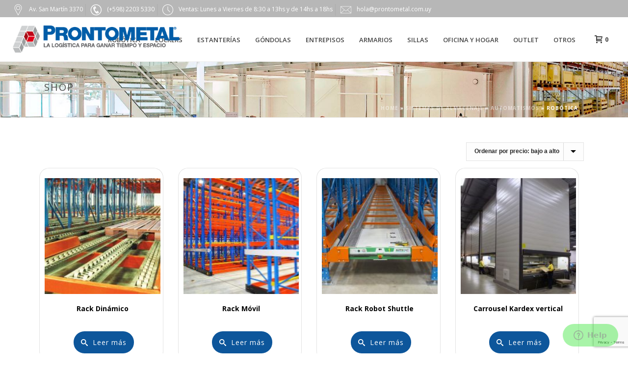

--- FILE ---
content_type: text/html; charset=UTF-8
request_url: https://prontometal.com.uy/product-category/sistemas-de-almacenaje/automatismos/robotica/
body_size: 32115
content:
<!DOCTYPE html>
<html lang="es" >
<head>
		<meta charset="UTF-8" /><meta name="viewport" content="width=device-width, initial-scale=1.0, minimum-scale=1.0, maximum-scale=1.0, user-scalable=0" /><meta http-equiv="X-UA-Compatible" content="IE=edge,chrome=1" /><meta name="format-detection" content="telephone=no"><script type="text/javascript">var ajaxurl = "https://prontometal.com.uy/wp-admin/admin-ajax.php";</script><meta name='robots' content='index, follow, max-image-preview:large, max-snippet:-1, max-video-preview:-1' />

		<style id="critical-path-css" type="text/css">
			/* non cached */ body,html{width:100%;height:100%;margin:0;padding:0}.page-preloader{top:0;left:0;z-index:999;position:fixed;height:100%;width:100%;text-align:center}.preloader-preview-area{animation-delay:-.2s;top:50%;-ms-transform:translateY(100%);transform:translateY(100%);margin-top:10px;max-height:calc(50% - 20px);opacity:1;width:100%;text-align:center;position:absolute}.preloader-logo{max-width:90%;top:50%;-ms-transform:translateY(-100%);transform:translateY(-100%);margin:-10px auto 0 auto;max-height:calc(50% - 20px);opacity:1;position:relative}.ball-pulse>div{width:15px;height:15px;border-radius:100%;margin:2px;animation-fill-mode:both;display:inline-block;animation:ball-pulse .75s infinite cubic-bezier(.2,.68,.18,1.08)}.ball-pulse>div:nth-child(1){animation-delay:-.36s}.ball-pulse>div:nth-child(2){animation-delay:-.24s}.ball-pulse>div:nth-child(3){animation-delay:-.12s}@keyframes ball-pulse{0%{transform:scale(1);opacity:1}45%{transform:scale(.1);opacity:.7}80%{transform:scale(1);opacity:1}}.ball-clip-rotate-pulse{position:relative;-ms-transform:translateY(-15px) translateX(-10px);transform:translateY(-15px) translateX(-10px);display:inline-block}.ball-clip-rotate-pulse>div{animation-fill-mode:both;position:absolute;top:0;left:0;border-radius:100%}.ball-clip-rotate-pulse>div:first-child{height:36px;width:36px;top:7px;left:-7px;animation:ball-clip-rotate-pulse-scale 1s 0s cubic-bezier(.09,.57,.49,.9) infinite}.ball-clip-rotate-pulse>div:last-child{position:absolute;width:50px;height:50px;left:-16px;top:-2px;background:0 0;border:2px solid;animation:ball-clip-rotate-pulse-rotate 1s 0s cubic-bezier(.09,.57,.49,.9) infinite;animation-duration:1s}@keyframes ball-clip-rotate-pulse-rotate{0%{transform:rotate(0) scale(1)}50%{transform:rotate(180deg) scale(.6)}100%{transform:rotate(360deg) scale(1)}}@keyframes ball-clip-rotate-pulse-scale{30%{transform:scale(.3)}100%{transform:scale(1)}}@keyframes square-spin{25%{transform:perspective(100px) rotateX(180deg) rotateY(0)}50%{transform:perspective(100px) rotateX(180deg) rotateY(180deg)}75%{transform:perspective(100px) rotateX(0) rotateY(180deg)}100%{transform:perspective(100px) rotateX(0) rotateY(0)}}.square-spin{display:inline-block}.square-spin>div{animation-fill-mode:both;width:50px;height:50px;animation:square-spin 3s 0s cubic-bezier(.09,.57,.49,.9) infinite}.cube-transition{position:relative;-ms-transform:translate(-25px,-25px);transform:translate(-25px,-25px);display:inline-block}.cube-transition>div{animation-fill-mode:both;width:15px;height:15px;position:absolute;top:-5px;left:-5px;animation:cube-transition 1.6s 0s infinite ease-in-out}.cube-transition>div:last-child{animation-delay:-.8s}@keyframes cube-transition{25%{transform:translateX(50px) scale(.5) rotate(-90deg)}50%{transform:translate(50px,50px) rotate(-180deg)}75%{transform:translateY(50px) scale(.5) rotate(-270deg)}100%{transform:rotate(-360deg)}}.ball-scale>div{border-radius:100%;margin:2px;animation-fill-mode:both;display:inline-block;height:60px;width:60px;animation:ball-scale 1s 0s ease-in-out infinite}@keyframes ball-scale{0%{transform:scale(0)}100%{transform:scale(1);opacity:0}}.line-scale>div{animation-fill-mode:both;display:inline-block;width:5px;height:50px;border-radius:2px;margin:2px}.line-scale>div:nth-child(1){animation:line-scale 1s -.5s infinite cubic-bezier(.2,.68,.18,1.08)}.line-scale>div:nth-child(2){animation:line-scale 1s -.4s infinite cubic-bezier(.2,.68,.18,1.08)}.line-scale>div:nth-child(3){animation:line-scale 1s -.3s infinite cubic-bezier(.2,.68,.18,1.08)}.line-scale>div:nth-child(4){animation:line-scale 1s -.2s infinite cubic-bezier(.2,.68,.18,1.08)}.line-scale>div:nth-child(5){animation:line-scale 1s -.1s infinite cubic-bezier(.2,.68,.18,1.08)}@keyframes line-scale{0%{transform:scaley(1)}50%{transform:scaley(.4)}100%{transform:scaley(1)}}.ball-scale-multiple{position:relative;-ms-transform:translateY(30px);transform:translateY(30px);display:inline-block}.ball-scale-multiple>div{border-radius:100%;animation-fill-mode:both;margin:2px;position:absolute;left:-30px;top:0;opacity:0;margin:0;width:50px;height:50px;animation:ball-scale-multiple 1s 0s linear infinite}.ball-scale-multiple>div:nth-child(2){animation-delay:-.2s}.ball-scale-multiple>div:nth-child(3){animation-delay:-.2s}@keyframes ball-scale-multiple{0%{transform:scale(0);opacity:0}5%{opacity:1}100%{transform:scale(1);opacity:0}}.ball-pulse-sync{display:inline-block}.ball-pulse-sync>div{width:15px;height:15px;border-radius:100%;margin:2px;animation-fill-mode:both;display:inline-block}.ball-pulse-sync>div:nth-child(1){animation:ball-pulse-sync .6s -.21s infinite ease-in-out}.ball-pulse-sync>div:nth-child(2){animation:ball-pulse-sync .6s -.14s infinite ease-in-out}.ball-pulse-sync>div:nth-child(3){animation:ball-pulse-sync .6s -70ms infinite ease-in-out}@keyframes ball-pulse-sync{33%{transform:translateY(10px)}66%{transform:translateY(-10px)}100%{transform:translateY(0)}}.transparent-circle{display:inline-block;border-top:.5em solid rgba(255,255,255,.2);border-right:.5em solid rgba(255,255,255,.2);border-bottom:.5em solid rgba(255,255,255,.2);border-left:.5em solid #fff;transform:translateZ(0);animation:transparent-circle 1.1s infinite linear;width:50px;height:50px;border-radius:50%}.transparent-circle:after{border-radius:50%;width:10em;height:10em}@keyframes transparent-circle{0%{transform:rotate(0)}100%{transform:rotate(360deg)}}.ball-spin-fade-loader{position:relative;top:-10px;left:-10px;display:inline-block}.ball-spin-fade-loader>div{width:15px;height:15px;border-radius:100%;margin:2px;animation-fill-mode:both;position:absolute;animation:ball-spin-fade-loader 1s infinite linear}.ball-spin-fade-loader>div:nth-child(1){top:25px;left:0;animation-delay:-.84s;-webkit-animation-delay:-.84s}.ball-spin-fade-loader>div:nth-child(2){top:17.05px;left:17.05px;animation-delay:-.72s;-webkit-animation-delay:-.72s}.ball-spin-fade-loader>div:nth-child(3){top:0;left:25px;animation-delay:-.6s;-webkit-animation-delay:-.6s}.ball-spin-fade-loader>div:nth-child(4){top:-17.05px;left:17.05px;animation-delay:-.48s;-webkit-animation-delay:-.48s}.ball-spin-fade-loader>div:nth-child(5){top:-25px;left:0;animation-delay:-.36s;-webkit-animation-delay:-.36s}.ball-spin-fade-loader>div:nth-child(6){top:-17.05px;left:-17.05px;animation-delay:-.24s;-webkit-animation-delay:-.24s}.ball-spin-fade-loader>div:nth-child(7){top:0;left:-25px;animation-delay:-.12s;-webkit-animation-delay:-.12s}.ball-spin-fade-loader>div:nth-child(8){top:17.05px;left:-17.05px;animation-delay:0s;-webkit-animation-delay:0s}@keyframes ball-spin-fade-loader{50%{opacity:.3;transform:scale(.4)}100%{opacity:1;transform:scale(1)}}		</style>

		
	<!-- This site is optimized with the Yoast SEO plugin v26.8 - https://yoast.com/product/yoast-seo-wordpress/ -->
	<title>Robótica Archives | Prontometal</title>
	<link rel="canonical" href="https://prontometal.com.uy/product-category/sistemas-de-almacenaje/automatismos/robotica/" />
	<meta property="og:locale" content="es_ES" />
	<meta property="og:type" content="article" />
	<meta property="og:title" content="Robótica Archives | Prontometal" />
	<meta property="og:url" content="https://prontometal.com.uy/product-category/sistemas-de-almacenaje/automatismos/robotica/" />
	<meta property="og:site_name" content="Prontometal" />
	<meta property="og:image" content="https://prontometal.com.uy/wp-content/uploads/2023/04/sin-titulo-4_mesa-de-trabajo-1.png" />
	<meta property="og:image:width" content="1667" />
	<meta property="og:image:height" content="1667" />
	<meta property="og:image:type" content="image/png" />
	<meta name="twitter:card" content="summary_large_image" />
	<script type="application/ld+json" class="yoast-schema-graph">{"@context":"https://schema.org","@graph":[{"@type":"CollectionPage","@id":"https://prontometal.com.uy/product-category/sistemas-de-almacenaje/automatismos/robotica/","url":"https://prontometal.com.uy/product-category/sistemas-de-almacenaje/automatismos/robotica/","name":"Robótica Archives | Prontometal","isPartOf":{"@id":"https://prontometal.com.uy/#website"},"primaryImageOfPage":{"@id":"https://prontometal.com.uy/product-category/sistemas-de-almacenaje/automatismos/robotica/#primaryimage"},"image":{"@id":"https://prontometal.com.uy/product-category/sistemas-de-almacenaje/automatismos/robotica/#primaryimage"},"thumbnailUrl":"https://prontometal.com.uy/wp-content/uploads/2020/11/prontometal-rack-dinamico-1.jpeg","breadcrumb":{"@id":"https://prontometal.com.uy/product-category/sistemas-de-almacenaje/automatismos/robotica/#breadcrumb"},"inLanguage":"es"},{"@type":"ImageObject","inLanguage":"es","@id":"https://prontometal.com.uy/product-category/sistemas-de-almacenaje/automatismos/robotica/#primaryimage","url":"https://prontometal.com.uy/wp-content/uploads/2020/11/prontometal-rack-dinamico-1.jpeg","contentUrl":"https://prontometal.com.uy/wp-content/uploads/2020/11/prontometal-rack-dinamico-1.jpeg","width":800,"height":800,"caption":"prontometal-rack-dinamico-1"},{"@type":"BreadcrumbList","@id":"https://prontometal.com.uy/product-category/sistemas-de-almacenaje/automatismos/robotica/#breadcrumb","itemListElement":[{"@type":"ListItem","position":1,"name":"Home","item":"https://prontometal.com.uy/"},{"@type":"ListItem","position":2,"name":"Sistemas de almacenaje","item":"https://prontometal.com.uy/product-category/sistemas-de-almacenaje/"},{"@type":"ListItem","position":3,"name":"Automatismos","item":"https://prontometal.com.uy/product-category/sistemas-de-almacenaje/automatismos/"},{"@type":"ListItem","position":4,"name":"Robótica"}]},{"@type":"WebSite","@id":"https://prontometal.com.uy/#website","url":"https://prontometal.com.uy/","name":"Prontometal","description":"Estanterias, Racks, Armarios, Montevideo Uruguay","publisher":{"@id":"https://prontometal.com.uy/#organization"},"potentialAction":[{"@type":"SearchAction","target":{"@type":"EntryPoint","urlTemplate":"https://prontometal.com.uy/?s={search_term_string}"},"query-input":{"@type":"PropertyValueSpecification","valueRequired":true,"valueName":"search_term_string"}}],"inLanguage":"es"},{"@type":"Organization","@id":"https://prontometal.com.uy/#organization","name":"Prontometal","alternateName":"Prontometal","url":"https://prontometal.com.uy/","logo":{"@type":"ImageObject","inLanguage":"es","@id":"https://prontometal.com.uy/#/schema/logo/image/","url":"https://prontometal.com.uy/wp-content/uploads/2023/04/sin-titulo-4_mesa-de-trabajo-1.png","contentUrl":"https://prontometal.com.uy/wp-content/uploads/2023/04/sin-titulo-4_mesa-de-trabajo-1.png","width":1667,"height":1667,"caption":"Prontometal"},"image":{"@id":"https://prontometal.com.uy/#/schema/logo/image/"},"sameAs":["https://www.facebook.com/prontometal"]}]}</script>
	<!-- / Yoast SEO plugin. -->


<link rel='dns-prefetch' href='//www.googletagmanager.com' />
<link href='https://fonts.gstatic.com' crossorigin rel='preconnect' />
<link rel="alternate" type="application/rss+xml" title="Prontometal &raquo; Feed" href="https://prontometal.com.uy/feed/" />
<link rel="alternate" type="application/rss+xml" title="Prontometal &raquo; Feed de los comentarios" href="https://prontometal.com.uy/comments/feed/" />

<link rel="shortcut icon" href="/wp-content/uploads/2020/11/cropped-ico-prontometal.png"  />
<link rel="apple-touch-icon-precomposed" href="/wp-content/uploads/2020/11/cropped-ico-prontometal.png">
<link rel="apple-touch-icon-precomposed" sizes="114x114" href="/wp-content/uploads/2020/11/cropped-ico-prontometal.png">
<link rel="apple-touch-icon-precomposed" sizes="72x72" href="/wp-content/uploads/2020/11/cropped-ico-prontometal.png">
<link rel="apple-touch-icon-precomposed" sizes="144x144" href="/wp-content/uploads/2020/11/cropped-ico-prontometal.png">
<link rel="alternate" type="application/rss+xml" title="Prontometal &raquo; Robótica Categoría Feed" href="https://prontometal.com.uy/product-category/sistemas-de-almacenaje/automatismos/robotica/feed/" />
<script type="text/javascript">window.abb = {};php = {};window.PHP = {};PHP.ajax = "https://prontometal.com.uy/wp-admin/admin-ajax.php";PHP.wp_p_id = "";var mk_header_parallax, mk_banner_parallax, mk_page_parallax, mk_footer_parallax, mk_body_parallax;var mk_images_dir = "https://prontometal.com.uy/wp-content/themes/jupiter/assets/images",mk_theme_js_path = "https://prontometal.com.uy/wp-content/themes/jupiter/assets/js",mk_theme_dir = "https://prontometal.com.uy/wp-content/themes/jupiter",mk_captcha_placeholder = "Enter Captcha",mk_captcha_invalid_txt = "Invalid. Try again.",mk_captcha_correct_txt = "Captcha correct.",mk_responsive_nav_width = 1140,mk_vertical_header_back = "Volver",mk_vertical_header_anim = "1",mk_check_rtl = true,mk_grid_width = 1140,mk_ajax_search_option = "beside_nav",mk_preloader_bg_color = "#fff",mk_accent_color = "#1e73be",mk_go_to_top =  "true",mk_smooth_scroll =  "true",mk_show_background_video =  "true",mk_preloader_bar_color = "#1e73be",mk_preloader_logo = "";mk_typekit_id   = "",mk_google_fonts = ["Open Sans:100italic,200italic,300italic,400italic,500italic,600italic,700italic,800italic,900italic,100,200,300,400,500,600,700,800,900","Open Sans"],mk_global_lazyload = true;</script><style id='wp-img-auto-sizes-contain-inline-css' type='text/css'>
img:is([sizes=auto i],[sizes^="auto," i]){contain-intrinsic-size:3000px 1500px}
/*# sourceURL=wp-img-auto-sizes-contain-inline-css */
</style>
<style id='wp-block-library-inline-css' type='text/css'>
:root{--wp-block-synced-color:#7a00df;--wp-block-synced-color--rgb:122,0,223;--wp-bound-block-color:var(--wp-block-synced-color);--wp-editor-canvas-background:#ddd;--wp-admin-theme-color:#007cba;--wp-admin-theme-color--rgb:0,124,186;--wp-admin-theme-color-darker-10:#006ba1;--wp-admin-theme-color-darker-10--rgb:0,107,160.5;--wp-admin-theme-color-darker-20:#005a87;--wp-admin-theme-color-darker-20--rgb:0,90,135;--wp-admin-border-width-focus:2px}@media (min-resolution:192dpi){:root{--wp-admin-border-width-focus:1.5px}}.wp-element-button{cursor:pointer}:root .has-very-light-gray-background-color{background-color:#eee}:root .has-very-dark-gray-background-color{background-color:#313131}:root .has-very-light-gray-color{color:#eee}:root .has-very-dark-gray-color{color:#313131}:root .has-vivid-green-cyan-to-vivid-cyan-blue-gradient-background{background:linear-gradient(135deg,#00d084,#0693e3)}:root .has-purple-crush-gradient-background{background:linear-gradient(135deg,#34e2e4,#4721fb 50%,#ab1dfe)}:root .has-hazy-dawn-gradient-background{background:linear-gradient(135deg,#faaca8,#dad0ec)}:root .has-subdued-olive-gradient-background{background:linear-gradient(135deg,#fafae1,#67a671)}:root .has-atomic-cream-gradient-background{background:linear-gradient(135deg,#fdd79a,#004a59)}:root .has-nightshade-gradient-background{background:linear-gradient(135deg,#330968,#31cdcf)}:root .has-midnight-gradient-background{background:linear-gradient(135deg,#020381,#2874fc)}:root{--wp--preset--font-size--normal:16px;--wp--preset--font-size--huge:42px}.has-regular-font-size{font-size:1em}.has-larger-font-size{font-size:2.625em}.has-normal-font-size{font-size:var(--wp--preset--font-size--normal)}.has-huge-font-size{font-size:var(--wp--preset--font-size--huge)}.has-text-align-center{text-align:center}.has-text-align-left{text-align:left}.has-text-align-right{text-align:right}.has-fit-text{white-space:nowrap!important}#end-resizable-editor-section{display:none}.aligncenter{clear:both}.items-justified-left{justify-content:flex-start}.items-justified-center{justify-content:center}.items-justified-right{justify-content:flex-end}.items-justified-space-between{justify-content:space-between}.screen-reader-text{border:0;clip-path:inset(50%);height:1px;margin:-1px;overflow:hidden;padding:0;position:absolute;width:1px;word-wrap:normal!important}.screen-reader-text:focus{background-color:#ddd;clip-path:none;color:#444;display:block;font-size:1em;height:auto;left:5px;line-height:normal;padding:15px 23px 14px;text-decoration:none;top:5px;width:auto;z-index:100000}html :where(.has-border-color){border-style:solid}html :where([style*=border-top-color]){border-top-style:solid}html :where([style*=border-right-color]){border-right-style:solid}html :where([style*=border-bottom-color]){border-bottom-style:solid}html :where([style*=border-left-color]){border-left-style:solid}html :where([style*=border-width]){border-style:solid}html :where([style*=border-top-width]){border-top-style:solid}html :where([style*=border-right-width]){border-right-style:solid}html :where([style*=border-bottom-width]){border-bottom-style:solid}html :where([style*=border-left-width]){border-left-style:solid}html :where(img[class*=wp-image-]){height:auto;max-width:100%}:where(figure){margin:0 0 1em}html :where(.is-position-sticky){--wp-admin--admin-bar--position-offset:var(--wp-admin--admin-bar--height,0px)}@media screen and (max-width:600px){html :where(.is-position-sticky){--wp-admin--admin-bar--position-offset:0px}}

/*# sourceURL=wp-block-library-inline-css */
</style><link rel='stylesheet' id='wc-blocks-style-css' href='https://prontometal.com.uy/wp-content/plugins/woocommerce/assets/client/blocks/wc-blocks.css?ver=wc-10.4.3' type='text/css' media='all' />
<style id='global-styles-inline-css' type='text/css'>
:root{--wp--preset--aspect-ratio--square: 1;--wp--preset--aspect-ratio--4-3: 4/3;--wp--preset--aspect-ratio--3-4: 3/4;--wp--preset--aspect-ratio--3-2: 3/2;--wp--preset--aspect-ratio--2-3: 2/3;--wp--preset--aspect-ratio--16-9: 16/9;--wp--preset--aspect-ratio--9-16: 9/16;--wp--preset--color--black: #000000;--wp--preset--color--cyan-bluish-gray: #abb8c3;--wp--preset--color--white: #ffffff;--wp--preset--color--pale-pink: #f78da7;--wp--preset--color--vivid-red: #cf2e2e;--wp--preset--color--luminous-vivid-orange: #ff6900;--wp--preset--color--luminous-vivid-amber: #fcb900;--wp--preset--color--light-green-cyan: #7bdcb5;--wp--preset--color--vivid-green-cyan: #00d084;--wp--preset--color--pale-cyan-blue: #8ed1fc;--wp--preset--color--vivid-cyan-blue: #0693e3;--wp--preset--color--vivid-purple: #9b51e0;--wp--preset--gradient--vivid-cyan-blue-to-vivid-purple: linear-gradient(135deg,rgb(6,147,227) 0%,rgb(155,81,224) 100%);--wp--preset--gradient--light-green-cyan-to-vivid-green-cyan: linear-gradient(135deg,rgb(122,220,180) 0%,rgb(0,208,130) 100%);--wp--preset--gradient--luminous-vivid-amber-to-luminous-vivid-orange: linear-gradient(135deg,rgb(252,185,0) 0%,rgb(255,105,0) 100%);--wp--preset--gradient--luminous-vivid-orange-to-vivid-red: linear-gradient(135deg,rgb(255,105,0) 0%,rgb(207,46,46) 100%);--wp--preset--gradient--very-light-gray-to-cyan-bluish-gray: linear-gradient(135deg,rgb(238,238,238) 0%,rgb(169,184,195) 100%);--wp--preset--gradient--cool-to-warm-spectrum: linear-gradient(135deg,rgb(74,234,220) 0%,rgb(151,120,209) 20%,rgb(207,42,186) 40%,rgb(238,44,130) 60%,rgb(251,105,98) 80%,rgb(254,248,76) 100%);--wp--preset--gradient--blush-light-purple: linear-gradient(135deg,rgb(255,206,236) 0%,rgb(152,150,240) 100%);--wp--preset--gradient--blush-bordeaux: linear-gradient(135deg,rgb(254,205,165) 0%,rgb(254,45,45) 50%,rgb(107,0,62) 100%);--wp--preset--gradient--luminous-dusk: linear-gradient(135deg,rgb(255,203,112) 0%,rgb(199,81,192) 50%,rgb(65,88,208) 100%);--wp--preset--gradient--pale-ocean: linear-gradient(135deg,rgb(255,245,203) 0%,rgb(182,227,212) 50%,rgb(51,167,181) 100%);--wp--preset--gradient--electric-grass: linear-gradient(135deg,rgb(202,248,128) 0%,rgb(113,206,126) 100%);--wp--preset--gradient--midnight: linear-gradient(135deg,rgb(2,3,129) 0%,rgb(40,116,252) 100%);--wp--preset--font-size--small: 13px;--wp--preset--font-size--medium: 20px;--wp--preset--font-size--large: 36px;--wp--preset--font-size--x-large: 42px;--wp--preset--spacing--20: 0.44rem;--wp--preset--spacing--30: 0.67rem;--wp--preset--spacing--40: 1rem;--wp--preset--spacing--50: 1.5rem;--wp--preset--spacing--60: 2.25rem;--wp--preset--spacing--70: 3.38rem;--wp--preset--spacing--80: 5.06rem;--wp--preset--shadow--natural: 6px 6px 9px rgba(0, 0, 0, 0.2);--wp--preset--shadow--deep: 12px 12px 50px rgba(0, 0, 0, 0.4);--wp--preset--shadow--sharp: 6px 6px 0px rgba(0, 0, 0, 0.2);--wp--preset--shadow--outlined: 6px 6px 0px -3px rgb(255, 255, 255), 6px 6px rgb(0, 0, 0);--wp--preset--shadow--crisp: 6px 6px 0px rgb(0, 0, 0);}:where(.is-layout-flex){gap: 0.5em;}:where(.is-layout-grid){gap: 0.5em;}body .is-layout-flex{display: flex;}.is-layout-flex{flex-wrap: wrap;align-items: center;}.is-layout-flex > :is(*, div){margin: 0;}body .is-layout-grid{display: grid;}.is-layout-grid > :is(*, div){margin: 0;}:where(.wp-block-columns.is-layout-flex){gap: 2em;}:where(.wp-block-columns.is-layout-grid){gap: 2em;}:where(.wp-block-post-template.is-layout-flex){gap: 1.25em;}:where(.wp-block-post-template.is-layout-grid){gap: 1.25em;}.has-black-color{color: var(--wp--preset--color--black) !important;}.has-cyan-bluish-gray-color{color: var(--wp--preset--color--cyan-bluish-gray) !important;}.has-white-color{color: var(--wp--preset--color--white) !important;}.has-pale-pink-color{color: var(--wp--preset--color--pale-pink) !important;}.has-vivid-red-color{color: var(--wp--preset--color--vivid-red) !important;}.has-luminous-vivid-orange-color{color: var(--wp--preset--color--luminous-vivid-orange) !important;}.has-luminous-vivid-amber-color{color: var(--wp--preset--color--luminous-vivid-amber) !important;}.has-light-green-cyan-color{color: var(--wp--preset--color--light-green-cyan) !important;}.has-vivid-green-cyan-color{color: var(--wp--preset--color--vivid-green-cyan) !important;}.has-pale-cyan-blue-color{color: var(--wp--preset--color--pale-cyan-blue) !important;}.has-vivid-cyan-blue-color{color: var(--wp--preset--color--vivid-cyan-blue) !important;}.has-vivid-purple-color{color: var(--wp--preset--color--vivid-purple) !important;}.has-black-background-color{background-color: var(--wp--preset--color--black) !important;}.has-cyan-bluish-gray-background-color{background-color: var(--wp--preset--color--cyan-bluish-gray) !important;}.has-white-background-color{background-color: var(--wp--preset--color--white) !important;}.has-pale-pink-background-color{background-color: var(--wp--preset--color--pale-pink) !important;}.has-vivid-red-background-color{background-color: var(--wp--preset--color--vivid-red) !important;}.has-luminous-vivid-orange-background-color{background-color: var(--wp--preset--color--luminous-vivid-orange) !important;}.has-luminous-vivid-amber-background-color{background-color: var(--wp--preset--color--luminous-vivid-amber) !important;}.has-light-green-cyan-background-color{background-color: var(--wp--preset--color--light-green-cyan) !important;}.has-vivid-green-cyan-background-color{background-color: var(--wp--preset--color--vivid-green-cyan) !important;}.has-pale-cyan-blue-background-color{background-color: var(--wp--preset--color--pale-cyan-blue) !important;}.has-vivid-cyan-blue-background-color{background-color: var(--wp--preset--color--vivid-cyan-blue) !important;}.has-vivid-purple-background-color{background-color: var(--wp--preset--color--vivid-purple) !important;}.has-black-border-color{border-color: var(--wp--preset--color--black) !important;}.has-cyan-bluish-gray-border-color{border-color: var(--wp--preset--color--cyan-bluish-gray) !important;}.has-white-border-color{border-color: var(--wp--preset--color--white) !important;}.has-pale-pink-border-color{border-color: var(--wp--preset--color--pale-pink) !important;}.has-vivid-red-border-color{border-color: var(--wp--preset--color--vivid-red) !important;}.has-luminous-vivid-orange-border-color{border-color: var(--wp--preset--color--luminous-vivid-orange) !important;}.has-luminous-vivid-amber-border-color{border-color: var(--wp--preset--color--luminous-vivid-amber) !important;}.has-light-green-cyan-border-color{border-color: var(--wp--preset--color--light-green-cyan) !important;}.has-vivid-green-cyan-border-color{border-color: var(--wp--preset--color--vivid-green-cyan) !important;}.has-pale-cyan-blue-border-color{border-color: var(--wp--preset--color--pale-cyan-blue) !important;}.has-vivid-cyan-blue-border-color{border-color: var(--wp--preset--color--vivid-cyan-blue) !important;}.has-vivid-purple-border-color{border-color: var(--wp--preset--color--vivid-purple) !important;}.has-vivid-cyan-blue-to-vivid-purple-gradient-background{background: var(--wp--preset--gradient--vivid-cyan-blue-to-vivid-purple) !important;}.has-light-green-cyan-to-vivid-green-cyan-gradient-background{background: var(--wp--preset--gradient--light-green-cyan-to-vivid-green-cyan) !important;}.has-luminous-vivid-amber-to-luminous-vivid-orange-gradient-background{background: var(--wp--preset--gradient--luminous-vivid-amber-to-luminous-vivid-orange) !important;}.has-luminous-vivid-orange-to-vivid-red-gradient-background{background: var(--wp--preset--gradient--luminous-vivid-orange-to-vivid-red) !important;}.has-very-light-gray-to-cyan-bluish-gray-gradient-background{background: var(--wp--preset--gradient--very-light-gray-to-cyan-bluish-gray) !important;}.has-cool-to-warm-spectrum-gradient-background{background: var(--wp--preset--gradient--cool-to-warm-spectrum) !important;}.has-blush-light-purple-gradient-background{background: var(--wp--preset--gradient--blush-light-purple) !important;}.has-blush-bordeaux-gradient-background{background: var(--wp--preset--gradient--blush-bordeaux) !important;}.has-luminous-dusk-gradient-background{background: var(--wp--preset--gradient--luminous-dusk) !important;}.has-pale-ocean-gradient-background{background: var(--wp--preset--gradient--pale-ocean) !important;}.has-electric-grass-gradient-background{background: var(--wp--preset--gradient--electric-grass) !important;}.has-midnight-gradient-background{background: var(--wp--preset--gradient--midnight) !important;}.has-small-font-size{font-size: var(--wp--preset--font-size--small) !important;}.has-medium-font-size{font-size: var(--wp--preset--font-size--medium) !important;}.has-large-font-size{font-size: var(--wp--preset--font-size--large) !important;}.has-x-large-font-size{font-size: var(--wp--preset--font-size--x-large) !important;}
/*# sourceURL=global-styles-inline-css */
</style>

<style id='classic-theme-styles-inline-css' type='text/css'>
/*! This file is auto-generated */
.wp-block-button__link{color:#fff;background-color:#32373c;border-radius:9999px;box-shadow:none;text-decoration:none;padding:calc(.667em + 2px) calc(1.333em + 2px);font-size:1.125em}.wp-block-file__button{background:#32373c;color:#fff;text-decoration:none}
/*# sourceURL=/wp-includes/css/classic-themes.min.css */
</style>
<link rel='stylesheet' id='catch-infinite-scroll-css' href='https://prontometal.com.uy/wp-content/plugins/catch-infinite-scroll/public/css/catch-infinite-scroll-public.css?ver=2.0.8' type='text/css' media='all' />
<link rel='stylesheet' id='mailup-css' href='https://prontometal.com.uy/wp-content/plugins/mailup-email-and-newsletter-subscription-form/public/css/mailup-public.css?ver=1.2.7' type='text/css' media='all' />
<link rel='stylesheet' id='menu-image-css' href='https://prontometal.com.uy/wp-content/plugins/menu-image/includes/css/menu-image.css?ver=3.13' type='text/css' media='all' />
<link rel='stylesheet' id='dashicons-css' href='https://prontometal.com.uy/wp-includes/css/dashicons.min.css?ver=6.9' type='text/css' media='all' />
<style id='dashicons-inline-css' type='text/css'>
[data-font="Dashicons"]:before {font-family: 'Dashicons' !important;content: attr(data-icon) !important;speak: none !important;font-weight: normal !important;font-variant: normal !important;text-transform: none !important;line-height: 1 !important;font-style: normal !important;-webkit-font-smoothing: antialiased !important;-moz-osx-font-smoothing: grayscale !important;}
/*# sourceURL=dashicons-inline-css */
</style>
<link rel='stylesheet' id='woocommerce-layout-css' href='https://prontometal.com.uy/wp-content/plugins/woocommerce/assets/css/woocommerce-layout.css?ver=10.4.3' type='text/css' media='all' />
<link rel='stylesheet' id='woocommerce-smallscreen-css' href='https://prontometal.com.uy/wp-content/plugins/woocommerce/assets/css/woocommerce-smallscreen.css?ver=10.4.3' type='text/css' media='only screen and (max-width: 768px)' />
<link rel='stylesheet' id='woocommerce-general-css' href='https://prontometal.com.uy/wp-content/plugins/woocommerce/assets/css/woocommerce.css?ver=10.4.3' type='text/css' media='all' />
<style id='woocommerce-inline-inline-css' type='text/css'>
.woocommerce form .form-row .required { visibility: visible; }
/*# sourceURL=woocommerce-inline-inline-css */
</style>
<link rel='stylesheet' id='wcz-frontend-css' href='https://prontometal.com.uy/wp-content/plugins/woocustomizer/assets/css/frontend.css?ver=2.6.3' type='text/css' media='all' />
<link rel='stylesheet' id='aws-style-css' href='https://prontometal.com.uy/wp-content/plugins/advanced-woo-search/assets/css/common.min.css?ver=3.52' type='text/css' media='all' />
<link rel='stylesheet' id='vpd-public-css' href='https://prontometal.com.uy/wp-content/plugins/variation-price-display/public/css/public.min.css?ver=1.4.0' type='text/css' media='all' />
<link rel='stylesheet' id='theme-styles-css' href='https://prontometal.com.uy/wp-content/themes/jupiter/assets/stylesheet/min/full-styles.6.12.3.css?ver=1765818065' type='text/css' media='all' />
<style id='theme-styles-inline-css' type='text/css'>

			#wpadminbar {
				-webkit-backface-visibility: hidden;
				backface-visibility: hidden;
				-webkit-perspective: 1000;
				-ms-perspective: 1000;
				perspective: 1000;
				-webkit-transform: translateZ(0px);
				-ms-transform: translateZ(0px);
				transform: translateZ(0px);
			}
			@media screen and (max-width: 600px) {
				#wpadminbar {
					position: fixed !important;
				}
			}
		
body { transform:unset;background-color:#fff; } .hb-custom-header #mk-page-introduce, .mk-header { transform:unset;background-color:#ffffff;background-image:url(https://prontometal.com.uy/wp-content/uploads/2021/08/header-generico.jpg);background-repeat:no-repeat;background-position:center top;background-size:cover;-webkit-background-size:cover;-moz-background-size:cover; } .hb-custom-header > div, .mk-header-bg { transform:unset;background-color:#fff; } .mk-classic-nav-bg { transform:unset;background-color:#fff; } .master-holder-bg { transform:unset;background-color:#fff; } #mk-footer { transform:unset;background-color:#2d2d2d; } #mk-boxed-layout { -webkit-box-shadow:0 0 px rgba(0, 0, 0, ); -moz-box-shadow:0 0 px rgba(0, 0, 0, ); box-shadow:0 0 px rgba(0, 0, 0, ); } .mk-news-tab .mk-tabs-tabs .is-active a, .mk-fancy-title.pattern-style span, .mk-fancy-title.pattern-style.color-gradient span:after, .page-bg-color { background-color:#fff; } .page-title { font-size:20px; color:#4d4d4d; text-transform:uppercase; font-weight:400; letter-spacing:2px; } .page-subtitle { font-size:14px; line-height:100%; color:#a3a3a3; font-size:14px; text-transform:none; } .mk-header { border-bottom:1px solid #ededed; } .header-style-1 .mk-header-padding-wrapper, .header-style-2 .mk-header-padding-wrapper, .header-style-3 .mk-header-padding-wrapper { padding-top:126px; } .mk-process-steps[max-width~="950px"] ul::before { display:none !important; } .mk-process-steps[max-width~="950px"] li { margin-bottom:30px !important; width:100% !important; text-align:center; } .mk-event-countdown-ul[max-width~="750px"] li { width:90%; display:block; margin:0 auto 15px; } body { font-family:Open Sans } @font-face { font-family:'star'; src:url('https://prontometal.com.uy/wp-content/themes/jupiter/assets/stylesheet/fonts/star/font.eot'); src:url('https://prontometal.com.uy/wp-content/themes/jupiter/assets/stylesheet/fonts/star/font.eot?#iefix') format('embedded-opentype'), url('https://prontometal.com.uy/wp-content/themes/jupiter/assets/stylesheet/fonts/star/font.woff') format('woff'), url('https://prontometal.com.uy/wp-content/themes/jupiter/assets/stylesheet/fonts/star/font.ttf') format('truetype'), url('https://prontometal.com.uy/wp-content/themes/jupiter/assets/stylesheet/fonts/star/font.svg#star') format('svg'); font-weight:normal; font-style:normal; } @font-face { font-family:'WooCommerce'; src:url('https://prontometal.com.uy/wp-content/themes/jupiter/assets/stylesheet/fonts/woocommerce/font.eot'); src:url('https://prontometal.com.uy/wp-content/themes/jupiter/assets/stylesheet/fonts/woocommerce/font.eot?#iefix') format('embedded-opentype'), url('https://prontometal.com.uy/wp-content/themes/jupiter/assets/stylesheet/fonts/woocommerce/font.woff') format('woff'), url('https://prontometal.com.uy/wp-content/themes/jupiter/assets/stylesheet/fonts/woocommerce/font.ttf') format('truetype'), url('https://prontometal.com.uy/wp-content/themes/jupiter/assets/stylesheet/fonts/woocommerce/font.svg#WooCommerce') format('svg'); font-weight:normal; font-style:normal; }@media (max-width:480px){ .mk-customizer ul.products li.product .woocommerce-loop-product__title, .mk-customizer ul.products li.product a.button { float:right; width:50%; } .mk-customizer ul.products li.product a.button { padding-right:5px !important; padding-left:5px !important; } .mk-customizer ul.products li.product .mk-out-of-stock { left:50px; right:auto !important; } .woocommerce ul.products .mk-product-thumbnail-warp, .woocommerce-page ul.products .mk-product-thumbnail-warp { width:50%; float:left; }} .woocommerce-price-suffix { color:#045383; } .woocommerce ul.products li.product .price del .amount, .woocommerce ul.products li.product .price del .mk-price-variation-seprator, .woocommerce-page ul.products li.product .price del .amount, .woocommerce-page ul.products li.product .price del .mk-price-variation-seprator { color:black !important; } #place_order{ background-color:#1e73be;
/*# sourceURL=theme-styles-inline-css */
</style>
<link rel='stylesheet' id='mkhb-render-css' href='https://prontometal.com.uy/wp-content/themes/jupiter/header-builder/includes/assets/css/mkhb-render.css?ver=6.12.3' type='text/css' media='all' />
<link rel='stylesheet' id='mkhb-row-css' href='https://prontometal.com.uy/wp-content/themes/jupiter/header-builder/includes/assets/css/mkhb-row.css?ver=6.12.3' type='text/css' media='all' />
<link rel='stylesheet' id='mkhb-column-css' href='https://prontometal.com.uy/wp-content/themes/jupiter/header-builder/includes/assets/css/mkhb-column.css?ver=6.12.3' type='text/css' media='all' />
<link rel='stylesheet' id='mk-woocommerce-common-css' href='https://prontometal.com.uy/wp-content/themes/jupiter/assets/stylesheet/plugins/min/woocommerce-common.6.12.3.css?ver=1765818065' type='text/css' media='all' />
<link rel='stylesheet' id='mk-cz-woocommerce-css' href='https://prontometal.com.uy/wp-content/themes/jupiter/framework/admin/customizer/woocommerce/assets/css/woocommerce.6.12.3.css?ver=1765818066' type='text/css' media='all' />
<link rel='stylesheet' id='tawcvs-frontend-css' href='https://prontometal.com.uy/wp-content/plugins/variation-swatches-for-woocommerce/assets/css/frontend.css?ver=2.2.5' type='text/css' media='all' />
<link rel='stylesheet' id='tawcvs-frontend-for-listing-pages-css' href='https://prontometal.com.uy/wp-content/plugins/variation-swatches-for-woocommerce/assets/css/frontend-list-products.css?ver=6.9' type='text/css' media='all' />
<link rel='stylesheet' id='theme-options-css' href='https://prontometal.com.uy/wp-content/uploads/mk_assets/theme-options-production-1769197736.css?ver=1769197729' type='text/css' media='all' />
<link rel='stylesheet' id='jupiter-donut-shortcodes-css' href='https://prontometal.com.uy/wp-content/plugins/jupiter-donut/assets/css/shortcodes-styles.min.css?ver=1.6.5' type='text/css' media='all' />
<script type="text/javascript" id="woocommerce-google-analytics-integration-gtag-js-after">
/* <![CDATA[ */
/* Google Analytics for WooCommerce (gtag.js) */
					window.dataLayer = window.dataLayer || [];
					function gtag(){dataLayer.push(arguments);}
					// Set up default consent state.
					for ( const mode of [{"analytics_storage":"denied","ad_storage":"denied","ad_user_data":"denied","ad_personalization":"denied","region":["AT","BE","BG","HR","CY","CZ","DK","EE","FI","FR","DE","GR","HU","IS","IE","IT","LV","LI","LT","LU","MT","NL","NO","PL","PT","RO","SK","SI","ES","SE","GB","CH"]}] || [] ) {
						gtag( "consent", "default", { "wait_for_update": 500, ...mode } );
					}
					gtag("js", new Date());
					gtag("set", "developer_id.dOGY3NW", true);
					gtag("config", "UA-10626632-1", {"track_404":true,"allow_google_signals":true,"logged_in":false,"linker":{"domains":[],"allow_incoming":false},"custom_map":{"dimension1":"logged_in"}});
//# sourceURL=woocommerce-google-analytics-integration-gtag-js-after
/* ]]> */
</script>
<script type="text/javascript" data-noptimize data-no-minify src="https://prontometal.com.uy/wp-content/themes/jupiter/assets/js/plugins/wp-enqueue/min/webfontloader.js?ver=6.9" id="mk-webfontloader-js" defer></script>
<script type="text/javascript" id="mk-webfontloader-js-after">
/* <![CDATA[ */
WebFontConfig = {
	timeout: 2000
}

if ( mk_typekit_id.length > 0 ) {
	WebFontConfig.typekit = {
		id: mk_typekit_id
	}
}

if ( mk_google_fonts.length > 0 ) {
	WebFontConfig.google = {
		families:  mk_google_fonts
	}
}

if ( (mk_google_fonts.length > 0 || mk_typekit_id.length > 0) && navigator.userAgent.indexOf("Speed Insights") == -1) {
	WebFont.load( WebFontConfig );
}
		
//# sourceURL=mk-webfontloader-js-after
/* ]]> */
</script>
<script type="text/javascript" src="https://prontometal.com.uy/wp-includes/js/jquery/jquery.min.js?ver=3.7.1" id="jquery-core-js"></script>
<script type="text/javascript" src="https://prontometal.com.uy/wp-includes/js/jquery/jquery-migrate.min.js?ver=3.4.1" id="jquery-migrate-js" defer></script>
<script type="text/javascript" id="catch-infinite-scroll-js-extra">
/* <![CDATA[ */
var selector = {"jetpack_enabled":"","image":"https://prontometal.com.uy/wp-content/plugins/catch-infinite-scroll/image/loader.gif","load_more_text":"Load More","finish_text":"No more items to display","event":"scroll","navigationSelector":"nav.woocommerce-pagination","nextSelector":"nav.woocommerce-pagination .page-numbers a.next","contentSelector":"ul.products","itemSelector":"li.product.type-product","type":"shop","theme":"jupiter"};
//# sourceURL=catch-infinite-scroll-js-extra
/* ]]> */
</script>
<script type="text/javascript" src="https://prontometal.com.uy/wp-content/plugins/catch-infinite-scroll/public/js/catch-infinite-scroll-public.js?ver=2.0.8" id="catch-infinite-scroll-js" defer></script>
<script type="text/javascript" src="https://prontometal.com.uy/wp-content/plugins/mailup-email-and-newsletter-subscription-form/admin/js/jquery.validate.min.js?ver=1.19.5" id="mailup_validate-js" defer></script>
<script type="text/javascript" src="https://prontometal.com.uy/wp-content/plugins/mailup-email-and-newsletter-subscription-form/admin/js/localization/messages_es.js?ver=1.19.5" id="mailup_validate_loc_es-js" defer></script>
<script type="text/javascript" id="mailup-js-extra">
/* <![CDATA[ */
var mailup_params = {"ajax_url":"https://prontometal.com.uy/wp-admin/admin-ajax.php","ajaxNonce":"8a7cfcb03c"};
//# sourceURL=mailup-js-extra
/* ]]> */
</script>
<script type="text/javascript" src="https://prontometal.com.uy/wp-content/plugins/mailup-email-and-newsletter-subscription-form/public/js/mailup-public.js?ver=1.2.7" id="mailup-js" defer></script>
<script type="text/javascript" src="https://prontometal.com.uy/wp-content/plugins/woocommerce/assets/js/jquery-blockui/jquery.blockUI.min.js?ver=2.7.0-wc.10.4.3" id="wc-jquery-blockui-js" data-wp-strategy="defer" defer></script>
<script type="text/javascript" id="wc-add-to-cart-js-extra">
/* <![CDATA[ */
var wc_add_to_cart_params = {"ajax_url":"/wp-admin/admin-ajax.php","wc_ajax_url":"/?wc-ajax=%%endpoint%%","i18n_view_cart":"Ver carrito","cart_url":"https://prontometal.com.uy/cart/","is_cart":"","cart_redirect_after_add":"yes"};
//# sourceURL=wc-add-to-cart-js-extra
/* ]]> */
</script>
<script type="text/javascript" src="https://prontometal.com.uy/wp-content/plugins/woocommerce/assets/js/frontend/add-to-cart.min.js?ver=10.4.3" id="wc-add-to-cart-js" data-wp-strategy="defer" defer></script>
<script type="text/javascript" src="https://prontometal.com.uy/wp-content/plugins/woocommerce/assets/js/js-cookie/js.cookie.min.js?ver=2.1.4-wc.10.4.3" id="wc-js-cookie-js" defer data-wp-strategy="defer"></script>
<script type="text/javascript" id="woocommerce-js-extra">
/* <![CDATA[ */
var woocommerce_params = {"ajax_url":"/wp-admin/admin-ajax.php","wc_ajax_url":"/?wc-ajax=%%endpoint%%","i18n_password_show":"Mostrar contrase\u00f1a","i18n_password_hide":"Ocultar contrase\u00f1a"};
//# sourceURL=woocommerce-js-extra
/* ]]> */
</script>
<script type="text/javascript" src="https://prontometal.com.uy/wp-content/plugins/woocommerce/assets/js/frontend/woocommerce.min.js?ver=10.4.3" id="woocommerce-js" defer data-wp-strategy="defer"></script>
<script type="text/javascript" src="https://prontometal.com.uy/wp-content/plugins/js_composer_theme/assets/js/vendors/woocommerce-add-to-cart.js?ver=8.7.2.1" id="vc_woocommerce-add-to-cart-js-js" defer></script>
<script></script><link rel="https://api.w.org/" href="https://prontometal.com.uy/wp-json/" /><link rel="alternate" title="JSON" type="application/json" href="https://prontometal.com.uy/wp-json/wp/v2/product_cat/115" /><link rel="EditURI" type="application/rsd+xml" title="RSD" href="https://prontometal.com.uy/xmlrpc.php?rsd" />
<meta name="generator" content="WordPress 6.9" />
<meta name="generator" content="WooCommerce 10.4.3" />
<meta name="generator" content="Site Kit by Google 1.171.0" /><meta itemprop="author" content="IngenieriaPMAdmin" /><meta itemprop="datePublished" content="noviembre 17, 2020" /><meta itemprop="dateModified" content="febrero 7, 2025" /><meta itemprop="publisher" content="Prontometal" /><script> var isTest = false; </script>	<noscript><style>.woocommerce-product-gallery{ opacity: 1 !important; }</style></noscript>
	<style type="text/css">.recentcomments a{display:inline !important;padding:0 !important;margin:0 !important;}</style>
            <style>

                .mk-fullscreen-search-overlay .aws-container .aws-search-form {
                    height: 60px;
                }

                .mk-fullscreen-search-overlay .aws-container .aws-search-field {
                    width: 800px;
                    background-color: transparent;
                    box-shadow: 0 3px 0 0 rgba(255,255,255,.1);
                    border: none;
                    font-size: 35px;
                    color: #fff;
                    padding-bottom: 20px;
                    text-align: center;
                }

                .mk-fullscreen-search-overlay .aws-container .aws-search-form .aws-form-btn {
                    background-color: transparent;
                    border: none;
                    box-shadow: 0 3px 0 0 rgba(255,255,255,.1);
                }

                .mk-fullscreen-search-overlay .aws-container .aws-search-form .aws-search-btn_icon {
                    height: 30px;
                    line-height: 30px;
                }

                .mk-header .aws-container {
                    margin: 10px;
                }

                .mk-header .mk-responsive-wrap {
                    padding-bottom: 1px;
                }

            </style>

            <script>

                window.addEventListener('load', function() {

                    var iconSearch = document.querySelectorAll(".mk-fullscreen-trigger");
                    if ( iconSearch ) {
                        for (var i = 0; i < iconSearch.length; i++) {
                            iconSearch[i].addEventListener('click', function() {
                                window.setTimeout(function(){
                                    document.querySelector(".mk-fullscreen-search-overlay .aws-container .aws-search-field").focus();
                                    jQuery( '.aws-search-result' ).hide();
                                }, 100);
                            }, false);
                        }
                    }


                }, false);

            </script>

        
            <script>

                window.addEventListener('load', function() {
                    var forms = document.querySelectorAll("#mk-fullscreen-searchform,.responsive-searchform");

                    var awsFormHtml = "<div class=\"aws-container aws-js-seamless\" data-url=\"\/?wc-ajax=aws_action\" data-siteurl=\"https:\/\/prontometal.com.uy\" data-lang=\"\" data-show-loader=\"true\" data-show-more=\"true\" data-show-page=\"true\" data-ajax-search=\"true\" data-show-clear=\"true\" data-mobile-screen=\"false\" data-use-analytics=\"false\" data-min-chars=\"1\" data-buttons-order=\"2\" data-timeout=\"300\" data-is-mobile=\"false\" data-page-id=\"115\" data-tax=\"product_cat\" ><form class=\"aws-search-form\" action=\"https:\/\/prontometal.com.uy\/\" method=\"get\" role=\"search\" ><div class=\"aws-wrapper\"><label class=\"aws-search-label\" for=\"697ad3a2ea781\">Qu\u00e9 estas buscando hoy?<\/label><input type=\"search\" name=\"s\" id=\"697ad3a2ea781\" value=\"\" class=\"aws-search-field\" placeholder=\"Qu\u00e9 estas buscando hoy?\" autocomplete=\"off\" \/><input type=\"hidden\" name=\"post_type\" value=\"product\"><input type=\"hidden\" name=\"type_aws\" value=\"true\"><div class=\"aws-search-clear\"><span>\u00d7<\/span><\/div><div class=\"aws-loader\"><\/div><\/div><div class=\"aws-search-btn aws-form-btn\"><span class=\"aws-search-btn_icon\"><svg focusable=\"false\" xmlns=\"http:\/\/www.w3.org\/2000\/svg\" viewBox=\"0 0 24 24\" width=\"24px\"><path d=\"M15.5 14h-.79l-.28-.27C15.41 12.59 16 11.11 16 9.5 16 5.91 13.09 3 9.5 3S3 5.91 3 9.5 5.91 16 9.5 16c1.61 0 3.09-.59 4.23-1.57l.27.28v.79l5 4.99L20.49 19l-4.99-5zm-6 0C7.01 14 5 11.99 5 9.5S7.01 5 9.5 5 14 7.01 14 9.5 11.99 14 9.5 14z\"><\/path><\/svg><\/span><\/div><\/form><\/div>";

                    if ( forms ) {

                        for ( var i = 0; i < forms.length; i++ ) {
                            if ( forms[i].parentNode.outerHTML.indexOf('aws-container') === -1 ) {
                                forms[i].outerHTML = awsFormHtml;
                            }
                        }

                        window.setTimeout(function(){
                            jQuery('.aws-js-seamless').each( function() {
                                try {
                                    jQuery(this).aws_search();
                                } catch (error) {
                                    window.setTimeout(function(){
                                        try {
                                            jQuery(this).aws_search();
                                        } catch (error) {}
                                    }, 2000);
                                }
                            });
                        }, 1000);

                    }
                }, false);
            </script>

                    <style>
                .woocommerce div.product .cart.variations_form .tawcvs-swatches,
                .woocommerce:not(.archive) li.product .cart.variations_form .tawcvs-swatches,
                .woocommerce.single-product .cart.variations_form .tawcvs-swatches,
                .wc-product-table-wrapper .cart.variations_form .tawcvs-swatches,
                .woocommerce.archive .cart.variations_form .tawcvs-swatches {
                    margin-top: 0px;
                    margin-right: 15px;
                    margin-bottom: 15px;
                    margin-left: 0px;
                    padding-top: 0px;
                    padding-right: 0px;
                    padding-bottom: 0px;
                    padding-left: 0px;
                }

                .woocommerce div.product .cart.variations_form .tawcvs-swatches .swatch-item-wrapper,
                .woocommerce:not(.archive) li.product .cart.variations_form .tawcvs-swatches .swatch-item-wrapper,
                .woocommerce.single-product .cart.variations_form .tawcvs-swatches .swatch-item-wrapper,
                .wc-product-table-wrapper .cart.variations_form .tawcvs-swatches .swatch-item-wrapper,
                .woocommerce.archive .cart.variations_form .tawcvs-swatches .swatch-item-wrapper {
                 margin-top: 0px !important;
                    margin-right: 15px !important;
                    margin-bottom: 15px !important;
                    margin-left: 0px !important;
                    padding-top: 0px !important;
                    padding-right: 0px !important;
                    padding-bottom: 0px !important;
                    padding-left: 0px !important;
                }

                /*tooltip*/
                .woocommerce div.product .cart.variations_form .tawcvs-swatches .swatch .swatch__tooltip,
                .woocommerce:not(.archive) li.product .cart.variations_form .tawcvs-swatches .swatch .swatch__tooltip,
                .woocommerce.single-product .cart.variations_form .tawcvs-swatches .swatch .swatch__tooltip,
                .wc-product-table-wrapper .cart.variations_form .tawcvs-swatches .swatch .swatch__tooltip,
                .woocommerce.archive .cart.variations_form .tawcvs-swatches .swatch .swatch__tooltip {
                 width: px;
                    max-width: px;
                    line-height: 1;
                }
            </style>
			<meta name="generator" content="Powered by WPBakery Page Builder - drag and drop page builder for WordPress."/>
<meta name="generator" content="Powered by Slider Revolution 6.7.40 - responsive, Mobile-Friendly Slider Plugin for WordPress with comfortable drag and drop interface." />
<link rel="icon" href="https://prontometal.com.uy/wp-content/uploads/2020/11/cropped-ico-prontometal-32x32.png" sizes="32x32" />
<link rel="icon" href="https://prontometal.com.uy/wp-content/uploads/2020/11/cropped-ico-prontometal-192x192.png" sizes="192x192" />
<link rel="apple-touch-icon" href="https://prontometal.com.uy/wp-content/uploads/2020/11/cropped-ico-prontometal-180x180.png" />
<meta name="msapplication-TileImage" content="https://prontometal.com.uy/wp-content/uploads/2020/11/cropped-ico-prontometal-270x270.png" />
<script>function setREVStartSize(e){
			//window.requestAnimationFrame(function() {
				window.RSIW = window.RSIW===undefined ? window.innerWidth : window.RSIW;
				window.RSIH = window.RSIH===undefined ? window.innerHeight : window.RSIH;
				try {
					var pw = document.getElementById(e.c).parentNode.offsetWidth,
						newh;
					pw = pw===0 || isNaN(pw) || (e.l=="fullwidth" || e.layout=="fullwidth") ? window.RSIW : pw;
					e.tabw = e.tabw===undefined ? 0 : parseInt(e.tabw);
					e.thumbw = e.thumbw===undefined ? 0 : parseInt(e.thumbw);
					e.tabh = e.tabh===undefined ? 0 : parseInt(e.tabh);
					e.thumbh = e.thumbh===undefined ? 0 : parseInt(e.thumbh);
					e.tabhide = e.tabhide===undefined ? 0 : parseInt(e.tabhide);
					e.thumbhide = e.thumbhide===undefined ? 0 : parseInt(e.thumbhide);
					e.mh = e.mh===undefined || e.mh=="" || e.mh==="auto" ? 0 : parseInt(e.mh,0);
					if(e.layout==="fullscreen" || e.l==="fullscreen")
						newh = Math.max(e.mh,window.RSIH);
					else{
						e.gw = Array.isArray(e.gw) ? e.gw : [e.gw];
						for (var i in e.rl) if (e.gw[i]===undefined || e.gw[i]===0) e.gw[i] = e.gw[i-1];
						e.gh = e.el===undefined || e.el==="" || (Array.isArray(e.el) && e.el.length==0)? e.gh : e.el;
						e.gh = Array.isArray(e.gh) ? e.gh : [e.gh];
						for (var i in e.rl) if (e.gh[i]===undefined || e.gh[i]===0) e.gh[i] = e.gh[i-1];
											
						var nl = new Array(e.rl.length),
							ix = 0,
							sl;
						e.tabw = e.tabhide>=pw ? 0 : e.tabw;
						e.thumbw = e.thumbhide>=pw ? 0 : e.thumbw;
						e.tabh = e.tabhide>=pw ? 0 : e.tabh;
						e.thumbh = e.thumbhide>=pw ? 0 : e.thumbh;
						for (var i in e.rl) nl[i] = e.rl[i]<window.RSIW ? 0 : e.rl[i];
						sl = nl[0];
						for (var i in nl) if (sl>nl[i] && nl[i]>0) { sl = nl[i]; ix=i;}
						var m = pw>(e.gw[ix]+e.tabw+e.thumbw) ? 1 : (pw-(e.tabw+e.thumbw)) / (e.gw[ix]);
						newh =  (e.gh[ix] * m) + (e.tabh + e.thumbh);
					}
					var el = document.getElementById(e.c);
					if (el!==null && el) el.style.height = newh+"px";
					el = document.getElementById(e.c+"_wrapper");
					if (el!==null && el) {
						el.style.height = newh+"px";
						el.style.display = "block";
					}
				} catch(e){
					console.log("Failure at Presize of Slider:" + e)
				}
			//});
		  };</script>
		<style type="text/css" id="wp-custom-css">
			

.woocommerce ul.products li.product .price del .amount, .woocommerce ul.products li.product .price del .mk-price-variation-seprator, .woocommerce-page ul.products li.product .price del .amount, .woocommerce-page ul.products li.product .price del .mk-price-variation-seprator {
	color: black !important;
}

div.main-nav-side-search{
    
    margin: 0 0 0 10px;
    vertical-align: top;
    position: relative;
    display: none !Important;
}

/* Oculta la frase "(opcional)" en todos los campos de envío de WooCommerce */
#shipping_address_1_field .optional,
#shipping_address_2_field .optional,
.woocommerce-shipping-fields .optional {
    display: none !important;
}


.sku-tienda {
    display: block;
    margin-top: 5px;
    font-weight: bold;
    text-transform: uppercase;
}		</style>
		<meta name="generator" content="Jupiter 6.12.3" /><noscript><style> .wpb_animate_when_almost_visible { opacity: 1; }</style></noscript>	<link rel='stylesheet' id='rs-plugin-settings-css' href='//prontometal.com.uy/wp-content/plugins/revslider/sr6/assets/css/rs6.css?ver=6.7.40' type='text/css' media='all' />
<style id='rs-plugin-settings-inline-css' type='text/css'>
#rs-demo-id {}
/*# sourceURL=rs-plugin-settings-inline-css */
</style>
</head>

<body class="archive tax-product_cat term-robotica term-115 wp-theme-jupiter theme-jupiter woocommerce woocommerce-page woocommerce-no-js wcz-woocommerce mk-customizer columns-4 mk-sh-pl-hover-style-none wpb-js-composer js-comp-ver-8.7.2.1 vc_responsive" itemscope="itemscope" itemtype="https://schema.org/WebPage"  data-adminbar="">
	
	<!-- Target for scroll anchors to achieve native browser bahaviour + possible enhancements like smooth scrolling -->
	<div id="top-of-page"></div>

		<div id="mk-boxed-layout">

			<div id="mk-theme-container" >

				 
    <header data-height='90'
                data-sticky-height='55'
                data-responsive-height='90'
                data-transparent-skin=''
                data-header-style='1'
                data-sticky-style='fixed'
                data-sticky-offset='header' id="mk-header-1" class="mk-header header-style-1 header-align-left  toolbar-true menu-hover-5 sticky-style-fixed mk-background-stretch full-header " role="banner" itemscope="itemscope" itemtype="https://schema.org/WPHeader" >
                    <div class="mk-header-holder">
                                
<div class="mk-header-toolbar">

	
		<div class="mk-header-toolbar-holder">

		<nav class="mk-toolbar-navigation"><ul id="menu-barra-de-herramientas" class="menu"><li id="menu-item-39269" class="menu-item menu-item-type-custom menu-item-object-custom"><a href="#"><span class="meni-item-text"><img width="24" height="24" src="https://prontometal.com.uy/wp-content/uploads/2023/03/copia-de-iconos-menu-home-prontometal-24x24.png" class="menu-image menu-image-title-after" alt="" decoding="async" itemprop="image" /><span class="menu-image-title-after menu-image-title">Av. San Martín 3370</span></span></a></li>
<li id="menu-item-39388" class="menu-item menu-item-type-custom menu-item-object-custom"><a href="#"><span class="meni-item-text"><img width="24" height="24" src="https://prontometal.com.uy/wp-content/uploads/2023/03/copia-de-iconos-menu-home-prontometal-2-24x24.png" class="menu-image menu-image-title-after" alt="" decoding="async" itemprop="image" /><span class="menu-image-title-after menu-image-title">(+598) 2203 5330</span></span></a></li>
<li id="menu-item-39390" class="menu-item menu-item-type-custom menu-item-object-custom"><a href="#"><span class="meni-item-text"><img width="24" height="24" src="https://prontometal.com.uy/wp-content/uploads/2023/03/copia-de-iconos-menu-home-prontometal-3-24x24.png" class="menu-image menu-image-title-after" alt="" decoding="async" itemprop="image" /><span class="menu-image-title-after menu-image-title">Ventas: Lunes a Viernes de 8:30 a 13hs y de 14hs a 18hs</span></span></a></li>
<li id="menu-item-39392" class="menu-item menu-item-type-custom menu-item-object-custom"><a href="#"><span class="meni-item-text"><img width="24" height="24" src="https://prontometal.com.uy/wp-content/uploads/2023/03/copia-de-iconos-menu-home-prontometal-4-24x24.png" class="menu-image menu-image-title-after" alt="" decoding="async" itemprop="image" /><span class="menu-image-title-after menu-image-title">hola@prontometal.com.uy</span></span></a></li>
</ul></nav>
		</div>

	
</div>
                <div class="mk-header-inner add-header-height">

                    <div class="mk-header-bg "></div>

                                            <div class="mk-toolbar-resposnive-icon"><svg  class="mk-svg-icon" data-name="mk-icon-chevron-down" data-cacheid="icon-697ad3a2f0ad1" xmlns="http://www.w3.org/2000/svg" viewBox="0 0 1792 1792"><path d="M1683 808l-742 741q-19 19-45 19t-45-19l-742-741q-19-19-19-45.5t19-45.5l166-165q19-19 45-19t45 19l531 531 531-531q19-19 45-19t45 19l166 165q19 19 19 45.5t-19 45.5z"/></svg></div>
                    
                    
                            <div class="mk-header-nav-container one-row-style menu-hover-style-5" role="navigation" itemscope="itemscope" itemtype="https://schema.org/SiteNavigationElement" >
                                <nav class="mk-main-navigation js-main-nav"><ul id="menu-2022-pm" class="main-navigation-ul"><li id="menu-item-32999" class="menu-item menu-item-type-post_type menu-item-object-page menu-item-has-children no-mega-menu"><a class="menu-item-link js-smooth-scroll"  href="https://prontometal.com.uy/robotica/">Robótica</a>
<ul style="" class="sub-menu ">
	<li id="menu-item-33002" class="menu-item menu-item-type-post_type menu-item-object-product"><a class="menu-item-link js-smooth-scroll"  href="https://prontometal.com.uy/producto/sorter/">Sorter</a></li>
	<li id="menu-item-33003" class="menu-item menu-item-type-taxonomy menu-item-object-product_cat"><a class="menu-item-link js-smooth-scroll"  href="https://prontometal.com.uy/product-category/sistemas-de-almacenaje/automatismos/pick-put-to-light/">Pick/Put to Light</a></li>
	<li id="menu-item-33004" class="menu-item menu-item-type-post_type menu-item-object-product"><a class="menu-item-link js-smooth-scroll"  href="https://prontometal.com.uy/producto/automatismos-carton-flow/">Robótica Carton Flow</a></li>
	<li id="menu-item-33005" class="menu-item menu-item-type-post_type menu-item-object-product"><a class="menu-item-link js-smooth-scroll"  href="https://prontometal.com.uy/producto/redelocker-locker-inteligente-y-automatizado/">Redelocker – Locker inteligente y automatizado</a></li>
	<li id="menu-item-33006" class="menu-item menu-item-type-post_type menu-item-object-product"><a class="menu-item-link js-smooth-scroll"  href="https://prontometal.com.uy/producto/rack-robot-shuttle/">Rack Robot Shuttle</a></li>
	<li id="menu-item-33007" class="menu-item menu-item-type-post_type menu-item-object-product"><a class="menu-item-link js-smooth-scroll"  href="https://prontometal.com.uy/producto/rack-pushback/">Rack Pushback</a></li>
	<li id="menu-item-33008" class="menu-item menu-item-type-post_type menu-item-object-product"><a class="menu-item-link js-smooth-scroll"  href="https://prontometal.com.uy/producto/rack-dinamico/">Rack Dinámico</a></li>
	<li id="menu-item-33010" class="menu-item menu-item-type-post_type menu-item-object-product"><a class="menu-item-link js-smooth-scroll"  href="https://prontometal.com.uy/producto/rack-robotizado-miniload/">Rack Robotizado Miniload</a></li>
	<li id="menu-item-33011" class="menu-item menu-item-type-post_type menu-item-object-product"><a class="menu-item-link js-smooth-scroll"  href="https://prontometal.com.uy/producto/rack-robotizado-vertical/">Carrousel Kardex vertical</a></li>
	<li id="menu-item-33012" class="menu-item menu-item-type-post_type menu-item-object-product"><a class="menu-item-link js-smooth-scroll"  href="https://prontometal.com.uy/producto/rack-movil/">Rack Móvil</a></li>
	<li id="menu-item-33013" class="menu-item menu-item-type-post_type menu-item-object-page"><a class="menu-item-link js-smooth-scroll"  href="https://prontometal.com.uy/estanterias-moviles/">Estanterías Móviles</a></li>
	<li id="menu-item-33014" class="menu-item menu-item-type-taxonomy menu-item-object-product_cat"><a class="menu-item-link js-smooth-scroll"  href="https://prontometal.com.uy/product-category/sistemas-de-almacenaje/automatismos/intralogistica/">Intralogística</a></li>
</ul>
</li>
<li id="menu-item-44885" class="menu-item menu-item-type-taxonomy menu-item-object-product_cat menu-item-has-children no-mega-menu"><a class="menu-item-link js-smooth-scroll"  href="https://prontometal.com.uy/product-category/lockers/">Lockers</a>
<ul style="" class="sub-menu ">
	<li id="menu-item-33038" class="menu-item menu-item-type-post_type menu-item-object-page"><a class="menu-item-link js-smooth-scroll"  href="https://prontometal.com.uy/locker-computarizado/">Locker computarizado</a></li>
	<li id="menu-item-33039" class="menu-item menu-item-type-taxonomy menu-item-object-product_cat"><a class="menu-item-link js-smooth-scroll"  href="https://prontometal.com.uy/product-category/lockers/guardarropas/">Locker Guardarropas</a></li>
	<li id="menu-item-33040" class="menu-item menu-item-type-taxonomy menu-item-object-product_cat"><a class="menu-item-link js-smooth-scroll"  href="https://prontometal.com.uy/product-category/lockers/guardabultos/">Locker Guardabultos</a></li>
	<li id="menu-item-33041" class="menu-item menu-item-type-taxonomy menu-item-object-product_cat"><a class="menu-item-link js-smooth-scroll"  href="https://prontometal.com.uy/product-category/lockers/guarda-celulares/">Locker Guarda Celulares</a></li>
</ul>
</li>
<li id="menu-item-33015" class="menu-item menu-item-type-post_type menu-item-object-page menu-item-has-children no-mega-menu"><a class="menu-item-link js-smooth-scroll"  href="https://prontometal.com.uy/estanterias/">Estanterías</a>
<ul style="" class="sub-menu ">
	<li id="menu-item-33016" class="menu-item menu-item-type-post_type menu-item-object-page"><a class="menu-item-link js-smooth-scroll"  href="https://prontometal.com.uy/estanterias-fijas/">Estanterías Fijas</a></li>
	<li id="menu-item-33017" class="menu-item menu-item-type-post_type menu-item-object-page"><a class="menu-item-link js-smooth-scroll"  href="https://prontometal.com.uy/estanterias-moviles/">Estanterías Móviles</a></li>
	<li id="menu-item-33022" class="menu-item menu-item-type-post_type menu-item-object-page"><a class="menu-item-link js-smooth-scroll"  href="https://prontometal.com.uy/racks-porta-pallets/">Racks porta pallets</a></li>
	<li id="menu-item-33018" class="menu-item menu-item-type-post_type menu-item-object-page"><a class="menu-item-link js-smooth-scroll"  href="https://prontometal.com.uy/racks-de-picking/">Racks de Picking</a></li>
	<li id="menu-item-33019" class="menu-item menu-item-type-post_type menu-item-object-product"><a class="menu-item-link js-smooth-scroll"  href="https://prontometal.com.uy/producto/rack-robot-shuttle/">Rack Robot Shuttle</a></li>
	<li id="menu-item-33020" class="menu-item menu-item-type-post_type menu-item-object-product"><a class="menu-item-link js-smooth-scroll"  href="https://prontometal.com.uy/producto/rack-pushback/">Rack Pushback</a></li>
	<li id="menu-item-33021" class="menu-item menu-item-type-post_type menu-item-object-product"><a class="menu-item-link js-smooth-scroll"  href="https://prontometal.com.uy/producto/rack-dinamico/">Rack Dinámico</a></li>
	<li id="menu-item-33024" class="menu-item menu-item-type-post_type menu-item-object-product"><a class="menu-item-link js-smooth-scroll"  href="https://prontometal.com.uy/producto/rack-robotizado-miniload/">Rack Robotizado Miniload</a></li>
	<li id="menu-item-33025" class="menu-item menu-item-type-post_type menu-item-object-product"><a class="menu-item-link js-smooth-scroll"  href="https://prontometal.com.uy/producto/rack-robotizado-vertical/">Carrousel Kardex vertical</a></li>
	<li id="menu-item-33026" class="menu-item menu-item-type-post_type menu-item-object-product"><a class="menu-item-link js-smooth-scroll"  href="https://prontometal.com.uy/producto/rack-movil/">Rack Móvil</a></li>
</ul>
</li>
<li id="menu-item-33027" class="menu-item menu-item-type-post_type menu-item-object-page menu-item-has-children no-mega-menu"><a class="menu-item-link js-smooth-scroll"  href="https://prontometal.com.uy/gondolas-2/">Góndolas</a>
<ul style="" class="sub-menu ">
	<li id="menu-item-33028" class="menu-item menu-item-type-taxonomy menu-item-object-product_cat"><a class="menu-item-link js-smooth-scroll"  href="https://prontometal.com.uy/product-category/gondolas-y-equipamiento-para-supermercados/">Gondolas y Equipamiento para supermercados</a></li>
</ul>
</li>
<li id="menu-item-33029" class="menu-item menu-item-type-taxonomy menu-item-object-product_cat menu-item-has-children no-mega-menu"><a class="menu-item-link js-smooth-scroll"  href="https://prontometal.com.uy/product-category/sistemas-de-almacenaje/entrepisos/">Entrepisos</a>
<ul style="" class="sub-menu ">
	<li id="menu-item-33030" class="menu-item menu-item-type-post_type menu-item-object-product"><a class="menu-item-link js-smooth-scroll"  href="https://prontometal.com.uy/producto/entrepisos/">Entrepisos</a></li>
	<li id="menu-item-33031" class="menu-item menu-item-type-post_type menu-item-object-product"><a class="menu-item-link js-smooth-scroll"  href="https://prontometal.com.uy/producto/baranda-entrepisos/">Baranda Entrepisos</a></li>
	<li id="menu-item-33032" class="menu-item menu-item-type-post_type menu-item-object-product"><a class="menu-item-link js-smooth-scroll"  href="https://prontometal.com.uy/producto/escalera-entrepisos/">Escalera Entrepisos</a></li>
	<li id="menu-item-33033" class="menu-item menu-item-type-post_type menu-item-object-page"><a class="menu-item-link js-smooth-scroll"  href="https://prontometal.com.uy/escaleras-moviles/">Escaleras móviles</a></li>
	<li id="menu-item-33034" class="menu-item menu-item-type-taxonomy menu-item-object-product_cat"><a class="menu-item-link js-smooth-scroll"  href="https://prontometal.com.uy/product-category/productos-para-construccion/vallados-de-obras/">Vallados de Obras</a></li>
</ul>
</li>
<li id="menu-item-33035" class="menu-item menu-item-type-post_type menu-item-object-page menu-item-has-children no-mega-menu"><a class="menu-item-link js-smooth-scroll"  href="https://prontometal.com.uy/armarios-2/">Armarios</a>
<ul style="" class="sub-menu ">
	<li id="menu-item-46957" class="menu-item menu-item-type-post_type menu-item-object-page"><a class="menu-item-link js-smooth-scroll"  href="https://prontometal.com.uy/armarios-2/">Armarios</a></li>
	<li id="menu-item-33037" class="menu-item menu-item-type-post_type menu-item-object-page"><a class="menu-item-link js-smooth-scroll"  href="https://prontometal.com.uy/ficheros/">Ficheros</a></li>
	<li id="menu-item-33042" class="menu-item menu-item-type-post_type menu-item-object-page"><a class="menu-item-link js-smooth-scroll"  href="https://prontometal.com.uy/buzoneras/">Buzoneras</a></li>
	<li id="menu-item-48865" class="menu-item menu-item-type-post_type menu-item-object-page"><a class="menu-item-link js-smooth-scroll"  href="https://prontometal.com.uy/box-de-garage/">Box de garage</a></li>
</ul>
</li>
<li id="menu-item-48325" class="menu-item menu-item-type-post_type menu-item-object-page no-mega-menu"><a class="menu-item-link js-smooth-scroll"  href="https://prontometal.com.uy/sillas/">Sillas</a></li>
<li id="menu-item-33044" class="menu-item menu-item-type-taxonomy menu-item-object-product_cat menu-item-has-children no-mega-menu"><a class="menu-item-link js-smooth-scroll"  href="https://prontometal.com.uy/product-category/oficina-y-hogar/">Oficina y hogar</a>
<ul style="" class="sub-menu ">
	<li id="menu-item-33045" class="menu-item menu-item-type-post_type menu-item-object-page"><a class="menu-item-link js-smooth-scroll"  href="https://prontometal.com.uy/sillas/">Sillas</a></li>
	<li id="menu-item-33047" class="menu-item menu-item-type-post_type menu-item-object-page"><a class="menu-item-link js-smooth-scroll"  href="https://prontometal.com.uy/armarios-2/">Armarios</a></li>
	<li id="menu-item-33048" class="menu-item menu-item-type-post_type menu-item-object-page"><a class="menu-item-link js-smooth-scroll"  href="https://prontometal.com.uy/ficheros/">Ficheros</a></li>
	<li id="menu-item-48318" class="menu-item menu-item-type-post_type menu-item-object-page"><a class="menu-item-link js-smooth-scroll"  href="https://prontometal.com.uy/box-de-garage/">Box de garage</a></li>
</ul>
</li>
<li id="menu-item-33055" class="menu-item menu-item-type-post_type menu-item-object-page no-mega-menu"><a class="menu-item-link js-smooth-scroll"  href="https://prontometal.com.uy/outlet/">Outlet</a></li>
<li id="menu-item-48764" class="menu-item menu-item-type-post_type menu-item-object-page menu-item-has-children no-mega-menu"><a class="menu-item-link js-smooth-scroll"  href="https://prontometal.com.uy/otros/">Otros</a>
<ul style="" class="sub-menu ">
	<li id="menu-item-33050" class="menu-item menu-item-type-post_type menu-item-object-page"><a class="menu-item-link js-smooth-scroll"  href="https://prontometal.com.uy/box-de-garage/">Box de garage</a></li>
	<li id="menu-item-33052" class="menu-item menu-item-type-post_type menu-item-object-page"><a class="menu-item-link js-smooth-scroll"  href="https://prontometal.com.uy/buzoneras/">Buzoneras</a></li>
	<li id="menu-item-33053" class="menu-item menu-item-type-post_type menu-item-object-page"><a class="menu-item-link js-smooth-scroll"  href="https://prontometal.com.uy/escaleras-moviles/">Escaleras móviles</a></li>
	<li id="menu-item-33051" class="menu-item menu-item-type-post_type menu-item-object-page"><a class="menu-item-link js-smooth-scroll"  href="https://prontometal.com.uy/guarda-celulares/">Guarda Celulares</a></li>
	<li id="menu-item-33049" class="menu-item menu-item-type-post_type menu-item-object-page"><a class="menu-item-link js-smooth-scroll"  href="https://prontometal.com.uy/vallados/">Vallados</a></li>
</ul>
</li>
</ul></nav>
<div class="main-nav-side-search">
	
	<a class="mk-search-trigger add-header-height mk-toggle-trigger" href="#"><i class="mk-svg-icon-wrapper"><svg  class="mk-svg-icon" data-name="mk-icon-search" data-cacheid="icon-697ad3a3085c3" style=" height:16px; width: 14.857142857143px; "  xmlns="http://www.w3.org/2000/svg" viewBox="0 0 1664 1792"><path d="M1152 832q0-185-131.5-316.5t-316.5-131.5-316.5 131.5-131.5 316.5 131.5 316.5 316.5 131.5 316.5-131.5 131.5-316.5zm512 832q0 52-38 90t-90 38q-54 0-90-38l-343-342q-179 124-399 124-143 0-273.5-55.5t-225-150-150-225-55.5-273.5 55.5-273.5 150-225 225-150 273.5-55.5 273.5 55.5 225 150 150 225 55.5 273.5q0 220-124 399l343 343q37 37 37 90z"/></svg></i></a>

	<div id="mk-nav-search-wrapper" class="mk-box-to-trigger">
		<form method="get" id="mk-header-navside-searchform" action="https://prontometal.com.uy/">
			<input type="text" name="s" id="mk-ajax-search-input" autocomplete="off" />
			<input type="hidden" id="security" name="security" value="d8d93ebcdf" /><input type="hidden" name="_wp_http_referer" value="/product-category/sistemas-de-almacenaje/automatismos/robotica/" />			<i class="nav-side-search-icon"><input type="submit" value=""/><svg  class="mk-svg-icon" data-name="mk-moon-search-3" data-cacheid="icon-697ad3a30885e" style=" height:16px; width: 16px; "  xmlns="http://www.w3.org/2000/svg" viewBox="0 0 512 512"><path d="M496.131 435.698l-121.276-103.147c-12.537-11.283-25.945-16.463-36.776-15.963 28.628-33.534 45.921-77.039 45.921-124.588 0-106.039-85.961-192-192-192-106.038 0-192 85.961-192 192s85.961 192 192 192c47.549 0 91.054-17.293 124.588-45.922-.5 10.831 4.68 24.239 15.963 36.776l103.147 121.276c17.661 19.623 46.511 21.277 64.11 3.678s15.946-46.449-3.677-64.11zm-304.131-115.698c-70.692 0-128-57.308-128-128s57.308-128 128-128 128 57.308 128 128-57.307 128-128 128z"/></svg></i>
		</form>
		<ul id="mk-nav-search-result" class="ui-autocomplete"></ul>
	</div>

</div>


<div class="shopping-cart-header add-header-height">
	
	<a class="mk-shoping-cart-link" href="https://prontometal.com.uy/cart/">
		<svg  class="mk-svg-icon" data-name="mk-moon-cart-2" data-cacheid="icon-697ad3a308ab3" xmlns="http://www.w3.org/2000/svg" viewBox="0 0 512 512"><path d="M423.609 288c17.6 0 35.956-13.846 40.791-30.769l46.418-162.463c4.835-16.922-5.609-30.768-23.209-30.768h-327.609c0-35.346-28.654-64-64-64h-96v64h96v272c0 26.51 21.49 48 48 48h304c17.673 0 32-14.327 32-32s-14.327-32-32-32h-288v-32h263.609zm-263.609-160h289.403l-27.429 96h-261.974v-96zm32 344c0 22-18 40-40 40h-16c-22 0-40-18-40-40v-16c0-22 18-40 40-40h16c22 0 40 18 40 40v16zm288 0c0 22-18 40-40 40h-16c-22 0-40-18-40-40v-16c0-22 18-40 40-40h16c22 0 40 18 40 40v16z"/></svg>		<span class="mk-header-cart-count">0</span>
	</a>

	<div class="mk-shopping-cart-box">
		<div class="widget woocommerce widget_shopping_cart"><h2 class="widgettitle">Carrito</h2><div class="widget_shopping_cart_content"></div></div>		<div class="clearboth"></div>
	</div>

</div>
                            </div>
                            
<div class="mk-nav-responsive-link">
    <div class="mk-css-icon-menu">
        <div class="mk-css-icon-menu-line-1"></div>
        <div class="mk-css-icon-menu-line-2"></div>
        <div class="mk-css-icon-menu-line-3"></div>
    </div>
</div>	<div class=" header-logo fit-logo-img add-header-height logo-is-responsive logo-has-sticky">
		<a href="https://prontometal.com.uy/" title="Prontometal">

			<img class="mk-desktop-logo dark-logo "
				title="Estanterias, Racks, Armarios, Montevideo Uruguay"
				alt="Estanterias, Racks, Armarios, Montevideo Uruguay"
				src="https://prontometal.com.uy/wp-content/uploads/2025/10/logo-prontometal-2025-3.png" />

							<img class="mk-desktop-logo light-logo "
					title="Estanterias, Racks, Armarios, Montevideo Uruguay"
					alt="Estanterias, Racks, Armarios, Montevideo Uruguay"
					src="https://prontometal.com.uy/wp-content/uploads/2025/10/logo-prontometal-2025-3.png" />
			
							<img class="mk-resposnive-logo "
					title="Estanterias, Racks, Armarios, Montevideo Uruguay"
					alt="Estanterias, Racks, Armarios, Montevideo Uruguay"
					src="https://prontometal.com.uy/wp-content/uploads/2025/10/logo-prontometal-2025-3.png" />
			
							<img class="mk-sticky-logo "
					title="Estanterias, Racks, Armarios, Montevideo Uruguay"
					alt="Estanterias, Racks, Armarios, Montevideo Uruguay"
					src="https://prontometal.com.uy/wp-content/uploads/2025/10/logo-prontometal-2025-3.png" />
					</a>
	</div>

                    
                    <div class="mk-header-right">
                                            </div>

                </div>
                
<div class="mk-responsive-wrap">

	<nav class="menu-2022-pm-container"><ul id="menu-2022-pm-1" class="mk-responsive-nav"><li id="responsive-menu-item-32999" class="menu-item menu-item-type-post_type menu-item-object-page menu-item-has-children"><a class="menu-item-link js-smooth-scroll"  href="https://prontometal.com.uy/robotica/">Robótica</a><span class="mk-nav-arrow mk-nav-sub-closed"><svg  class="mk-svg-icon" data-name="mk-moon-arrow-down" data-cacheid="icon-697ad3a30e33d" style=" height:16px; width: 16px; "  xmlns="http://www.w3.org/2000/svg" viewBox="0 0 512 512"><path d="M512 192l-96-96-160 160-160-160-96 96 256 255.999z"/></svg></span>
<ul class="sub-menu ">
	<li id="responsive-menu-item-33002" class="menu-item menu-item-type-post_type menu-item-object-product"><a class="menu-item-link js-smooth-scroll"  href="https://prontometal.com.uy/producto/sorter/">Sorter</a></li>
	<li id="responsive-menu-item-33003" class="menu-item menu-item-type-taxonomy menu-item-object-product_cat"><a class="menu-item-link js-smooth-scroll"  href="https://prontometal.com.uy/product-category/sistemas-de-almacenaje/automatismos/pick-put-to-light/">Pick/Put to Light</a></li>
	<li id="responsive-menu-item-33004" class="menu-item menu-item-type-post_type menu-item-object-product"><a class="menu-item-link js-smooth-scroll"  href="https://prontometal.com.uy/producto/automatismos-carton-flow/">Robótica Carton Flow</a></li>
	<li id="responsive-menu-item-33005" class="menu-item menu-item-type-post_type menu-item-object-product"><a class="menu-item-link js-smooth-scroll"  href="https://prontometal.com.uy/producto/redelocker-locker-inteligente-y-automatizado/">Redelocker – Locker inteligente y automatizado</a></li>
	<li id="responsive-menu-item-33006" class="menu-item menu-item-type-post_type menu-item-object-product"><a class="menu-item-link js-smooth-scroll"  href="https://prontometal.com.uy/producto/rack-robot-shuttle/">Rack Robot Shuttle</a></li>
	<li id="responsive-menu-item-33007" class="menu-item menu-item-type-post_type menu-item-object-product"><a class="menu-item-link js-smooth-scroll"  href="https://prontometal.com.uy/producto/rack-pushback/">Rack Pushback</a></li>
	<li id="responsive-menu-item-33008" class="menu-item menu-item-type-post_type menu-item-object-product"><a class="menu-item-link js-smooth-scroll"  href="https://prontometal.com.uy/producto/rack-dinamico/">Rack Dinámico</a></li>
	<li id="responsive-menu-item-33010" class="menu-item menu-item-type-post_type menu-item-object-product"><a class="menu-item-link js-smooth-scroll"  href="https://prontometal.com.uy/producto/rack-robotizado-miniload/">Rack Robotizado Miniload</a></li>
	<li id="responsive-menu-item-33011" class="menu-item menu-item-type-post_type menu-item-object-product"><a class="menu-item-link js-smooth-scroll"  href="https://prontometal.com.uy/producto/rack-robotizado-vertical/">Carrousel Kardex vertical</a></li>
	<li id="responsive-menu-item-33012" class="menu-item menu-item-type-post_type menu-item-object-product"><a class="menu-item-link js-smooth-scroll"  href="https://prontometal.com.uy/producto/rack-movil/">Rack Móvil</a></li>
	<li id="responsive-menu-item-33013" class="menu-item menu-item-type-post_type menu-item-object-page"><a class="menu-item-link js-smooth-scroll"  href="https://prontometal.com.uy/estanterias-moviles/">Estanterías Móviles</a></li>
	<li id="responsive-menu-item-33014" class="menu-item menu-item-type-taxonomy menu-item-object-product_cat"><a class="menu-item-link js-smooth-scroll"  href="https://prontometal.com.uy/product-category/sistemas-de-almacenaje/automatismos/intralogistica/">Intralogística</a></li>
</ul>
</li>
<li id="responsive-menu-item-44885" class="menu-item menu-item-type-taxonomy menu-item-object-product_cat menu-item-has-children"><a class="menu-item-link js-smooth-scroll"  href="https://prontometal.com.uy/product-category/lockers/">Lockers</a><span class="mk-nav-arrow mk-nav-sub-closed"><svg  class="mk-svg-icon" data-name="mk-moon-arrow-down" data-cacheid="icon-697ad3a311131" style=" height:16px; width: 16px; "  xmlns="http://www.w3.org/2000/svg" viewBox="0 0 512 512"><path d="M512 192l-96-96-160 160-160-160-96 96 256 255.999z"/></svg></span>
<ul class="sub-menu ">
	<li id="responsive-menu-item-33038" class="menu-item menu-item-type-post_type menu-item-object-page"><a class="menu-item-link js-smooth-scroll"  href="https://prontometal.com.uy/locker-computarizado/">Locker computarizado</a></li>
	<li id="responsive-menu-item-33039" class="menu-item menu-item-type-taxonomy menu-item-object-product_cat"><a class="menu-item-link js-smooth-scroll"  href="https://prontometal.com.uy/product-category/lockers/guardarropas/">Locker Guardarropas</a></li>
	<li id="responsive-menu-item-33040" class="menu-item menu-item-type-taxonomy menu-item-object-product_cat"><a class="menu-item-link js-smooth-scroll"  href="https://prontometal.com.uy/product-category/lockers/guardabultos/">Locker Guardabultos</a></li>
	<li id="responsive-menu-item-33041" class="menu-item menu-item-type-taxonomy menu-item-object-product_cat"><a class="menu-item-link js-smooth-scroll"  href="https://prontometal.com.uy/product-category/lockers/guarda-celulares/">Locker Guarda Celulares</a></li>
</ul>
</li>
<li id="responsive-menu-item-33015" class="menu-item menu-item-type-post_type menu-item-object-page menu-item-has-children"><a class="menu-item-link js-smooth-scroll"  href="https://prontometal.com.uy/estanterias/">Estanterías</a><span class="mk-nav-arrow mk-nav-sub-closed"><svg  class="mk-svg-icon" data-name="mk-moon-arrow-down" data-cacheid="icon-697ad3a31238e" style=" height:16px; width: 16px; "  xmlns="http://www.w3.org/2000/svg" viewBox="0 0 512 512"><path d="M512 192l-96-96-160 160-160-160-96 96 256 255.999z"/></svg></span>
<ul class="sub-menu ">
	<li id="responsive-menu-item-33016" class="menu-item menu-item-type-post_type menu-item-object-page"><a class="menu-item-link js-smooth-scroll"  href="https://prontometal.com.uy/estanterias-fijas/">Estanterías Fijas</a></li>
	<li id="responsive-menu-item-33017" class="menu-item menu-item-type-post_type menu-item-object-page"><a class="menu-item-link js-smooth-scroll"  href="https://prontometal.com.uy/estanterias-moviles/">Estanterías Móviles</a></li>
	<li id="responsive-menu-item-33022" class="menu-item menu-item-type-post_type menu-item-object-page"><a class="menu-item-link js-smooth-scroll"  href="https://prontometal.com.uy/racks-porta-pallets/">Racks porta pallets</a></li>
	<li id="responsive-menu-item-33018" class="menu-item menu-item-type-post_type menu-item-object-page"><a class="menu-item-link js-smooth-scroll"  href="https://prontometal.com.uy/racks-de-picking/">Racks de Picking</a></li>
	<li id="responsive-menu-item-33019" class="menu-item menu-item-type-post_type menu-item-object-product"><a class="menu-item-link js-smooth-scroll"  href="https://prontometal.com.uy/producto/rack-robot-shuttle/">Rack Robot Shuttle</a></li>
	<li id="responsive-menu-item-33020" class="menu-item menu-item-type-post_type menu-item-object-product"><a class="menu-item-link js-smooth-scroll"  href="https://prontometal.com.uy/producto/rack-pushback/">Rack Pushback</a></li>
	<li id="responsive-menu-item-33021" class="menu-item menu-item-type-post_type menu-item-object-product"><a class="menu-item-link js-smooth-scroll"  href="https://prontometal.com.uy/producto/rack-dinamico/">Rack Dinámico</a></li>
	<li id="responsive-menu-item-33024" class="menu-item menu-item-type-post_type menu-item-object-product"><a class="menu-item-link js-smooth-scroll"  href="https://prontometal.com.uy/producto/rack-robotizado-miniload/">Rack Robotizado Miniload</a></li>
	<li id="responsive-menu-item-33025" class="menu-item menu-item-type-post_type menu-item-object-product"><a class="menu-item-link js-smooth-scroll"  href="https://prontometal.com.uy/producto/rack-robotizado-vertical/">Carrousel Kardex vertical</a></li>
	<li id="responsive-menu-item-33026" class="menu-item menu-item-type-post_type menu-item-object-product"><a class="menu-item-link js-smooth-scroll"  href="https://prontometal.com.uy/producto/rack-movil/">Rack Móvil</a></li>
</ul>
</li>
<li id="responsive-menu-item-33027" class="menu-item menu-item-type-post_type menu-item-object-page menu-item-has-children"><a class="menu-item-link js-smooth-scroll"  href="https://prontometal.com.uy/gondolas-2/">Góndolas</a><span class="mk-nav-arrow mk-nav-sub-closed"><svg  class="mk-svg-icon" data-name="mk-moon-arrow-down" data-cacheid="icon-697ad3a314cd1" style=" height:16px; width: 16px; "  xmlns="http://www.w3.org/2000/svg" viewBox="0 0 512 512"><path d="M512 192l-96-96-160 160-160-160-96 96 256 255.999z"/></svg></span>
<ul class="sub-menu ">
	<li id="responsive-menu-item-33028" class="menu-item menu-item-type-taxonomy menu-item-object-product_cat"><a class="menu-item-link js-smooth-scroll"  href="https://prontometal.com.uy/product-category/gondolas-y-equipamiento-para-supermercados/">Gondolas y Equipamiento para supermercados</a></li>
</ul>
</li>
<li id="responsive-menu-item-33029" class="menu-item menu-item-type-taxonomy menu-item-object-product_cat menu-item-has-children"><a class="menu-item-link js-smooth-scroll"  href="https://prontometal.com.uy/product-category/sistemas-de-almacenaje/entrepisos/">Entrepisos</a><span class="mk-nav-arrow mk-nav-sub-closed"><svg  class="mk-svg-icon" data-name="mk-moon-arrow-down" data-cacheid="icon-697ad3a3152f1" style=" height:16px; width: 16px; "  xmlns="http://www.w3.org/2000/svg" viewBox="0 0 512 512"><path d="M512 192l-96-96-160 160-160-160-96 96 256 255.999z"/></svg></span>
<ul class="sub-menu ">
	<li id="responsive-menu-item-33030" class="menu-item menu-item-type-post_type menu-item-object-product"><a class="menu-item-link js-smooth-scroll"  href="https://prontometal.com.uy/producto/entrepisos/">Entrepisos</a></li>
	<li id="responsive-menu-item-33031" class="menu-item menu-item-type-post_type menu-item-object-product"><a class="menu-item-link js-smooth-scroll"  href="https://prontometal.com.uy/producto/baranda-entrepisos/">Baranda Entrepisos</a></li>
	<li id="responsive-menu-item-33032" class="menu-item menu-item-type-post_type menu-item-object-product"><a class="menu-item-link js-smooth-scroll"  href="https://prontometal.com.uy/producto/escalera-entrepisos/">Escalera Entrepisos</a></li>
	<li id="responsive-menu-item-33033" class="menu-item menu-item-type-post_type menu-item-object-page"><a class="menu-item-link js-smooth-scroll"  href="https://prontometal.com.uy/escaleras-moviles/">Escaleras móviles</a></li>
	<li id="responsive-menu-item-33034" class="menu-item menu-item-type-taxonomy menu-item-object-product_cat"><a class="menu-item-link js-smooth-scroll"  href="https://prontometal.com.uy/product-category/productos-para-construccion/vallados-de-obras/">Vallados de Obras</a></li>
</ul>
</li>
<li id="responsive-menu-item-33035" class="menu-item menu-item-type-post_type menu-item-object-page menu-item-has-children"><a class="menu-item-link js-smooth-scroll"  href="https://prontometal.com.uy/armarios-2/">Armarios</a><span class="mk-nav-arrow mk-nav-sub-closed"><svg  class="mk-svg-icon" data-name="mk-moon-arrow-down" data-cacheid="icon-697ad3a316b83" style=" height:16px; width: 16px; "  xmlns="http://www.w3.org/2000/svg" viewBox="0 0 512 512"><path d="M512 192l-96-96-160 160-160-160-96 96 256 255.999z"/></svg></span>
<ul class="sub-menu ">
	<li id="responsive-menu-item-46957" class="menu-item menu-item-type-post_type menu-item-object-page"><a class="menu-item-link js-smooth-scroll"  href="https://prontometal.com.uy/armarios-2/">Armarios</a></li>
	<li id="responsive-menu-item-33037" class="menu-item menu-item-type-post_type menu-item-object-page"><a class="menu-item-link js-smooth-scroll"  href="https://prontometal.com.uy/ficheros/">Ficheros</a></li>
	<li id="responsive-menu-item-33042" class="menu-item menu-item-type-post_type menu-item-object-page"><a class="menu-item-link js-smooth-scroll"  href="https://prontometal.com.uy/buzoneras/">Buzoneras</a></li>
	<li id="responsive-menu-item-48865" class="menu-item menu-item-type-post_type menu-item-object-page"><a class="menu-item-link js-smooth-scroll"  href="https://prontometal.com.uy/box-de-garage/">Box de garage</a></li>
</ul>
</li>
<li id="responsive-menu-item-48325" class="menu-item menu-item-type-post_type menu-item-object-page"><a class="menu-item-link js-smooth-scroll"  href="https://prontometal.com.uy/sillas/">Sillas</a></li>
<li id="responsive-menu-item-33044" class="menu-item menu-item-type-taxonomy menu-item-object-product_cat menu-item-has-children"><a class="menu-item-link js-smooth-scroll"  href="https://prontometal.com.uy/product-category/oficina-y-hogar/">Oficina y hogar</a><span class="mk-nav-arrow mk-nav-sub-closed"><svg  class="mk-svg-icon" data-name="mk-moon-arrow-down" data-cacheid="icon-697ad3a31846f" style=" height:16px; width: 16px; "  xmlns="http://www.w3.org/2000/svg" viewBox="0 0 512 512"><path d="M512 192l-96-96-160 160-160-160-96 96 256 255.999z"/></svg></span>
<ul class="sub-menu ">
	<li id="responsive-menu-item-33045" class="menu-item menu-item-type-post_type menu-item-object-page"><a class="menu-item-link js-smooth-scroll"  href="https://prontometal.com.uy/sillas/">Sillas</a></li>
	<li id="responsive-menu-item-33047" class="menu-item menu-item-type-post_type menu-item-object-page"><a class="menu-item-link js-smooth-scroll"  href="https://prontometal.com.uy/armarios-2/">Armarios</a></li>
	<li id="responsive-menu-item-33048" class="menu-item menu-item-type-post_type menu-item-object-page"><a class="menu-item-link js-smooth-scroll"  href="https://prontometal.com.uy/ficheros/">Ficheros</a></li>
	<li id="responsive-menu-item-48318" class="menu-item menu-item-type-post_type menu-item-object-page"><a class="menu-item-link js-smooth-scroll"  href="https://prontometal.com.uy/box-de-garage/">Box de garage</a></li>
</ul>
</li>
<li id="responsive-menu-item-33055" class="menu-item menu-item-type-post_type menu-item-object-page"><a class="menu-item-link js-smooth-scroll"  href="https://prontometal.com.uy/outlet/">Outlet</a></li>
<li id="responsive-menu-item-48764" class="menu-item menu-item-type-post_type menu-item-object-page menu-item-has-children"><a class="menu-item-link js-smooth-scroll"  href="https://prontometal.com.uy/otros/">Otros</a><span class="mk-nav-arrow mk-nav-sub-closed"><svg  class="mk-svg-icon" data-name="mk-moon-arrow-down" data-cacheid="icon-697ad3a319dc1" style=" height:16px; width: 16px; "  xmlns="http://www.w3.org/2000/svg" viewBox="0 0 512 512"><path d="M512 192l-96-96-160 160-160-160-96 96 256 255.999z"/></svg></span>
<ul class="sub-menu ">
	<li id="responsive-menu-item-33050" class="menu-item menu-item-type-post_type menu-item-object-page"><a class="menu-item-link js-smooth-scroll"  href="https://prontometal.com.uy/box-de-garage/">Box de garage</a></li>
	<li id="responsive-menu-item-33052" class="menu-item menu-item-type-post_type menu-item-object-page"><a class="menu-item-link js-smooth-scroll"  href="https://prontometal.com.uy/buzoneras/">Buzoneras</a></li>
	<li id="responsive-menu-item-33053" class="menu-item menu-item-type-post_type menu-item-object-page"><a class="menu-item-link js-smooth-scroll"  href="https://prontometal.com.uy/escaleras-moviles/">Escaleras móviles</a></li>
	<li id="responsive-menu-item-33051" class="menu-item menu-item-type-post_type menu-item-object-page"><a class="menu-item-link js-smooth-scroll"  href="https://prontometal.com.uy/guarda-celulares/">Guarda Celulares</a></li>
	<li id="responsive-menu-item-33049" class="menu-item menu-item-type-post_type menu-item-object-page"><a class="menu-item-link js-smooth-scroll"  href="https://prontometal.com.uy/vallados/">Vallados</a></li>
</ul>
</li>
</ul></nav>
			<form class="responsive-searchform" method="get" action="https://prontometal.com.uy/">
		    <input type="text" class="text-input" value="" name="s" id="s" placeholder="Buscar.." />
		    <i><input value="" type="submit" /><svg  class="mk-svg-icon" data-name="mk-icon-search" data-cacheid="icon-697ad3a31b10b" xmlns="http://www.w3.org/2000/svg" viewBox="0 0 1664 1792"><path d="M1152 832q0-185-131.5-316.5t-316.5-131.5-316.5 131.5-131.5 316.5 131.5 316.5 316.5 131.5 316.5-131.5 131.5-316.5zm512 832q0 52-38 90t-90 38q-54 0-90-38l-343-342q-179 124-399 124-143 0-273.5-55.5t-225-150-150-225-55.5-273.5 55.5-273.5 150-225 225-150 273.5-55.5 273.5 55.5 225 150 150 225 55.5 273.5q0 220-124 399l343 343q37 37 37 90z"/></svg></i>
		</form>
		

</div>
        
            </div>
        
        <div class="mk-header-padding-wrapper"></div>
 
        <section id="mk-page-introduce" class="intro-left"><div class="mk-grid"><h1 class="page-title ">Shop</h1><div id="mk-breadcrumbs"><div class="mk-breadcrumbs-inner dark-skin"><span><span><a href="https://prontometal.com.uy/">Home</a></span> » <span><a href="https://prontometal.com.uy/product-category/sistemas-de-almacenaje/">Sistemas de almacenaje</a></span> » <span><a href="https://prontometal.com.uy/product-category/sistemas-de-almacenaje/automatismos/">Automatismos</a></span> » <span class="breadcrumb_last" aria-current="page">Robótica</span></span></div></div><div class="clearboth"></div></div></section>        
    </header>
	<div id="theme-page" class="master-holder clearfix" role="main" itemprop="mainContentOfPage" >
		<div class="master-holder-bg-holder">
			<div id="theme-page-bg" class="master-holder-bg js-el"></div>
		</div>
		<div class="mk-main-wrapper-holder">
			<div class="theme-page-wrapper full-layout  mk-grid">
				<div class="theme-content ">
	<header class="woocommerce-products-header">
	
	</header>
<div class="woocommerce-notices-wrapper"></div><form class="woocommerce-ordering" method="get">
		<select
		name="orderby"
		class="orderby"
					aria-label="Pedido de la tienda"
			>
					<option value="popularity" >Ordenar por popularidad</option>
					<option value="date" >Ordenar por los últimos</option>
					<option value="price"  selected='selected'>Ordenar por precio: bajo a alto</option>
					<option value="price-desc" >Ordenar por precio: alto a bajo</option>
			</select>
	<input type="hidden" name="paged" value="1" />
	</form>
<ul class="products columns-4">
<li class="product type-product post-14610 status-publish first instock product_cat-automatismos product_cat-intralogistica product_cat-racks-autoportantes product_cat-racks-porta-pallets product_cat-robotica product_cat-rodillos product_cat-sistemas-de-almacenaje product_tag-automatismos product_tag-estanterias product_tag-intralogistica product_tag-rack product_tag-racks-porta-pallets has-post-thumbnail taxable shipping-taxable product-type-simple">
	<div class="mk-product-warp"><a href="https://prontometal.com.uy/producto/rack-dinamico/" class="woocommerce-LoopProduct-link woocommerce-loop-product__link">	<div class="mk-product-thumbnail-warp">
	<img width="200" height="200" src="https://prontometal.com.uy/wp-content/uploads/2020/11/prontometal-rack-dinamico-1-200x200.jpeg" class="attachment-woocommerce_thumbnail size-woocommerce_thumbnail" alt="prontometal-rack-dinamico-1" decoding="async" srcset="https://prontometal.com.uy/wp-content/uploads/2020/11/prontometal-rack-dinamico-1-200x200.jpeg 200w, https://prontometal.com.uy/wp-content/uploads/2020/11/prontometal-rack-dinamico-1-300x300.jpeg 300w, https://prontometal.com.uy/wp-content/uploads/2020/11/prontometal-rack-dinamico-1-150x150.jpeg 150w, https://prontometal.com.uy/wp-content/uploads/2020/11/prontometal-rack-dinamico-1-768x768.jpeg 768w, https://prontometal.com.uy/wp-content/uploads/2020/11/prontometal-rack-dinamico-1-24x24.jpeg 24w, https://prontometal.com.uy/wp-content/uploads/2020/11/prontometal-rack-dinamico-1-36x36.jpeg 36w, https://prontometal.com.uy/wp-content/uploads/2020/11/prontometal-rack-dinamico-1-48x48.jpeg 48w, https://prontometal.com.uy/wp-content/uploads/2020/11/prontometal-rack-dinamico-1-600x600.jpeg 600w, https://prontometal.com.uy/wp-content/uploads/2020/11/prontometal-rack-dinamico-1-100x100.jpeg 100w, https://prontometal.com.uy/wp-content/uploads/2020/11/prontometal-rack-dinamico-1-266x266.jpeg 266w, https://prontometal.com.uy/wp-content/uploads/2020/11/prontometal-rack-dinamico-1-1024x1024.jpeg 1024w, https://prontometal.com.uy/wp-content/uploads/2020/11/prontometal-rack-dinamico-1-1536x1536.jpeg 1536w, https://prontometal.com.uy/wp-content/uploads/2020/11/prontometal-rack-dinamico-1-2048x2048.jpeg 2048w, https://prontometal.com.uy/wp-content/uploads/2020/11/prontometal-rack-dinamico-1-550x550.jpeg 550w, https://prontometal.com.uy/wp-content/uploads/2020/11/prontometal-rack-dinamico-1-1100x1100.jpeg 1100w, https://prontometal.com.uy/wp-content/uploads/2020/11/prontometal-rack-dinamico-1-500x500.jpeg 500w, https://prontometal.com.uy/wp-content/uploads/2020/11/prontometal-rack-dinamico-1-225x225.jpeg 225w, https://prontometal.com.uy/wp-content/uploads/2020/11/prontometal-rack-dinamico-1-400x400.jpeg 400w, https://prontometal.com.uy/wp-content/uploads/2020/11/prontometal-rack-dinamico-1-1200x1200.jpeg 1200w, https://prontometal.com.uy/wp-content/uploads/2020/11/prontometal-rack-dinamico-1.jpeg 800w" sizes="(max-width: 200px) 100vw, 200px" itemprop="image" />	</div>
	<h2 class="woocommerce-loop-product__title">Rack Dinámico</h2>
</a><a rel="nofollow" href="https://prontometal.com.uy/producto/rack-dinamico/" data-quantity="1" data-product_id="14610" data-product_sku="" class="button product_type_simple" data-product_id="14610" data-product_sku="" aria-label="Lee más sobre &ldquo;Rack Dinámico&rdquo;" rel="nofollow" data-success_message=""><svg  class="mk-svg-icon" data-name="mk-moon-search-3" data-cacheid="icon-697ad3a31d8b9" style=" height:14px; width: 14px; "  xmlns="http://www.w3.org/2000/svg" viewBox="0 0 512 512"><path d="M496.131 435.698l-121.276-103.147c-12.537-11.283-25.945-16.463-36.776-15.963 28.628-33.534 45.921-77.039 45.921-124.588 0-106.039-85.961-192-192-192-106.038 0-192 85.961-192 192s85.961 192 192 192c47.549 0 91.054-17.293 124.588-45.922-.5 10.831 4.68 24.239 15.963 36.776l103.147 121.276c17.661 19.623 46.511 21.277 64.11 3.678s15.946-46.449-3.677-64.11zm-304.131-115.698c-70.692 0-128-57.308-128-128s57.308-128 128-128 128 57.308 128 128-57.307 128-128 128z"/></svg><span class="button-text">Leer más</span></a></div></li>
<li class="product type-product post-14623 status-publish instock product_cat-automatismos product_cat-intralogistica product_cat-robotica product_cat-sistemas-de-almacenaje product_tag-automatismos product_tag-estanterias product_tag-rack product_tag-racks-porta-pallets has-post-thumbnail taxable shipping-taxable product-type-simple">
	<div class="mk-product-warp"><a href="https://prontometal.com.uy/producto/rack-movil/" class="woocommerce-LoopProduct-link woocommerce-loop-product__link">	<div class="mk-product-thumbnail-warp">
	<img width="200" height="200" src="https://prontometal.com.uy/wp-content/uploads/2020/11/prontometal-estanteria-rack-movil-1-200x200.jpeg" class="attachment-woocommerce_thumbnail size-woocommerce_thumbnail" alt="prontometal-estanteria-rack-movil-1" decoding="async" srcset="https://prontometal.com.uy/wp-content/uploads/2020/11/prontometal-estanteria-rack-movil-1-200x200.jpeg 200w, https://prontometal.com.uy/wp-content/uploads/2020/11/prontometal-estanteria-rack-movil-1-300x300.jpeg 300w, https://prontometal.com.uy/wp-content/uploads/2020/11/prontometal-estanteria-rack-movil-1-150x150.jpeg 150w, https://prontometal.com.uy/wp-content/uploads/2020/11/prontometal-estanteria-rack-movil-1-768x768.jpeg 768w, https://prontometal.com.uy/wp-content/uploads/2020/11/prontometal-estanteria-rack-movil-1-24x24.jpeg 24w, https://prontometal.com.uy/wp-content/uploads/2020/11/prontometal-estanteria-rack-movil-1-36x36.jpeg 36w, https://prontometal.com.uy/wp-content/uploads/2020/11/prontometal-estanteria-rack-movil-1-48x48.jpeg 48w, https://prontometal.com.uy/wp-content/uploads/2020/11/prontometal-estanteria-rack-movil-1-600x600.jpeg 600w, https://prontometal.com.uy/wp-content/uploads/2020/11/prontometal-estanteria-rack-movil-1-100x100.jpeg 100w, https://prontometal.com.uy/wp-content/uploads/2020/11/prontometal-estanteria-rack-movil-1-266x266.jpeg 266w, https://prontometal.com.uy/wp-content/uploads/2020/11/prontometal-estanteria-rack-movil-1-1024x1024.jpeg 1024w, https://prontometal.com.uy/wp-content/uploads/2020/11/prontometal-estanteria-rack-movil-1-1536x1536.jpeg 1536w, https://prontometal.com.uy/wp-content/uploads/2020/11/prontometal-estanteria-rack-movil-1-2048x2048.jpeg 2048w, https://prontometal.com.uy/wp-content/uploads/2020/11/prontometal-estanteria-rack-movil-1-550x550.jpeg 550w, https://prontometal.com.uy/wp-content/uploads/2020/11/prontometal-estanteria-rack-movil-1-1100x1100.jpeg 1100w, https://prontometal.com.uy/wp-content/uploads/2020/11/prontometal-estanteria-rack-movil-1-500x500.jpeg 500w, https://prontometal.com.uy/wp-content/uploads/2020/11/prontometal-estanteria-rack-movil-1-225x225.jpeg 225w, https://prontometal.com.uy/wp-content/uploads/2020/11/prontometal-estanteria-rack-movil-1-400x400.jpeg 400w, https://prontometal.com.uy/wp-content/uploads/2020/11/prontometal-estanteria-rack-movil-1-1200x1200.jpeg 1200w, https://prontometal.com.uy/wp-content/uploads/2020/11/prontometal-estanteria-rack-movil-1.jpeg 800w" sizes="(max-width: 200px) 100vw, 200px" itemprop="image" />	</div>
	<h2 class="woocommerce-loop-product__title">Rack Móvil</h2>
</a><a rel="nofollow" href="https://prontometal.com.uy/producto/rack-movil/" data-quantity="1" data-product_id="14623" data-product_sku="" class="button product_type_simple" data-product_id="14623" data-product_sku="" aria-label="Lee más sobre &ldquo;Rack Móvil&rdquo;" rel="nofollow" data-success_message=""><svg  class="mk-svg-icon" data-name="mk-moon-search-3" data-cacheid="icon-697ad3a31ed87" style=" height:14px; width: 14px; "  xmlns="http://www.w3.org/2000/svg" viewBox="0 0 512 512"><path d="M496.131 435.698l-121.276-103.147c-12.537-11.283-25.945-16.463-36.776-15.963 28.628-33.534 45.921-77.039 45.921-124.588 0-106.039-85.961-192-192-192-106.038 0-192 85.961-192 192s85.961 192 192 192c47.549 0 91.054-17.293 124.588-45.922-.5 10.831 4.68 24.239 15.963 36.776l103.147 121.276c17.661 19.623 46.511 21.277 64.11 3.678s15.946-46.449-3.677-64.11zm-304.131-115.698c-70.692 0-128-57.308-128-128s57.308-128 128-128 128 57.308 128 128-57.307 128-128 128z"/></svg><span class="button-text">Leer más</span></a></div></li>
<li class="product type-product post-14657 status-publish instock product_cat-automatismos product_cat-racks-porta-pallets product_cat-robotica product_cat-shuttle product_cat-sistemas-de-almacenaje product_tag-automatismos product_tag-automatismos-robotica product_tag-estanterias product_tag-intralogistica product_tag-rack product_tag-racks-porta-pallets product_tag-robot product_tag-robotica product_tag-shuttle has-post-thumbnail taxable shipping-taxable product-type-simple">
	<div class="mk-product-warp"><a href="https://prontometal.com.uy/producto/rack-robot-shuttle/" class="woocommerce-LoopProduct-link woocommerce-loop-product__link">	<div class="mk-product-thumbnail-warp">
	<img width="200" height="200" src="https://prontometal.com.uy/wp-content/uploads/2020/11/prontometal-rack-robot-shuttle-1-200x200.jpeg" class="attachment-woocommerce_thumbnail size-woocommerce_thumbnail" alt="prontometal-rack-robot-shuttle-1" decoding="async" srcset="https://prontometal.com.uy/wp-content/uploads/2020/11/prontometal-rack-robot-shuttle-1-200x200.jpeg 200w, https://prontometal.com.uy/wp-content/uploads/2020/11/prontometal-rack-robot-shuttle-1-300x300.jpeg 300w, https://prontometal.com.uy/wp-content/uploads/2020/11/prontometal-rack-robot-shuttle-1-1024x1024.jpeg 1024w, https://prontometal.com.uy/wp-content/uploads/2020/11/prontometal-rack-robot-shuttle-1-150x150.jpeg 150w, https://prontometal.com.uy/wp-content/uploads/2020/11/prontometal-rack-robot-shuttle-1-768x768.jpeg 768w, https://prontometal.com.uy/wp-content/uploads/2020/11/prontometal-rack-robot-shuttle-1-24x24.jpeg 24w, https://prontometal.com.uy/wp-content/uploads/2020/11/prontometal-rack-robot-shuttle-1-36x36.jpeg 36w, https://prontometal.com.uy/wp-content/uploads/2020/11/prontometal-rack-robot-shuttle-1-48x48.jpeg 48w, https://prontometal.com.uy/wp-content/uploads/2020/11/prontometal-rack-robot-shuttle-1-600x600.jpeg 600w, https://prontometal.com.uy/wp-content/uploads/2020/11/prontometal-rack-robot-shuttle-1-100x100.jpeg 100w, https://prontometal.com.uy/wp-content/uploads/2020/11/prontometal-rack-robot-shuttle-1-266x266.jpeg 266w, https://prontometal.com.uy/wp-content/uploads/2020/11/prontometal-rack-robot-shuttle-1-1536x1536.jpeg 1536w, https://prontometal.com.uy/wp-content/uploads/2020/11/prontometal-rack-robot-shuttle-1-2048x2048.jpeg 2048w, https://prontometal.com.uy/wp-content/uploads/2020/11/prontometal-rack-robot-shuttle-1-550x550.jpeg 550w, https://prontometal.com.uy/wp-content/uploads/2020/11/prontometal-rack-robot-shuttle-1-1100x1100.jpeg 1100w, https://prontometal.com.uy/wp-content/uploads/2020/11/prontometal-rack-robot-shuttle-1-500x500.jpeg 500w, https://prontometal.com.uy/wp-content/uploads/2020/11/prontometal-rack-robot-shuttle-1-225x225.jpeg 225w, https://prontometal.com.uy/wp-content/uploads/2020/11/prontometal-rack-robot-shuttle-1-400x400.jpeg 400w, https://prontometal.com.uy/wp-content/uploads/2020/11/prontometal-rack-robot-shuttle-1.jpeg 1200w" sizes="(max-width: 200px) 100vw, 200px" itemprop="image" />	</div>
	<h2 class="woocommerce-loop-product__title">Rack Robot Shuttle</h2>
</a><a rel="nofollow" href="https://prontometal.com.uy/producto/rack-robot-shuttle/" data-quantity="1" data-product_id="14657" data-product_sku="" class="button product_type_simple" data-product_id="14657" data-product_sku="" aria-label="Lee más sobre &ldquo;Rack Robot Shuttle&rdquo;" rel="nofollow" data-success_message=""><svg  class="mk-svg-icon" data-name="mk-moon-search-3" data-cacheid="icon-697ad3a3200e8" style=" height:14px; width: 14px; "  xmlns="http://www.w3.org/2000/svg" viewBox="0 0 512 512"><path d="M496.131 435.698l-121.276-103.147c-12.537-11.283-25.945-16.463-36.776-15.963 28.628-33.534 45.921-77.039 45.921-124.588 0-106.039-85.961-192-192-192-106.038 0-192 85.961-192 192s85.961 192 192 192c47.549 0 91.054-17.293 124.588-45.922-.5 10.831 4.68 24.239 15.963 36.776l103.147 121.276c17.661 19.623 46.511 21.277 64.11 3.678s15.946-46.449-3.677-64.11zm-304.131-115.698c-70.692 0-128-57.308-128-128s57.308-128 128-128 128 57.308 128 128-57.307 128-128 128z"/></svg><span class="button-text">Leer más</span></a></div></li>
<li class="product type-product post-14677 status-publish last instock product_cat-automatismos product_cat-intralogistica product_cat-robotica product_cat-sistemas-de-almacenaje product_tag-automatismos product_tag-automatismos-robotica product_tag-estanterias product_tag-intralogistica product_tag-racks-porta-pallets product_tag-robotica has-post-thumbnail taxable shipping-taxable product-type-simple">
	<div class="mk-product-warp"><a href="https://prontometal.com.uy/producto/rack-robotizado-vertical/" class="woocommerce-LoopProduct-link woocommerce-loop-product__link">	<div class="mk-product-thumbnail-warp">
	<img width="200" height="200" src="https://prontometal.com.uy/wp-content/uploads/2020/11/RACK-VERTICAL-6-200x200.jpg" class="attachment-woocommerce_thumbnail size-woocommerce_thumbnail" alt="Carrousel Kardex vertical" decoding="async" loading="lazy" srcset="https://prontometal.com.uy/wp-content/uploads/2020/11/RACK-VERTICAL-6-200x200.jpg 200w, https://prontometal.com.uy/wp-content/uploads/2020/11/RACK-VERTICAL-6-100x100.jpg 100w, https://prontometal.com.uy/wp-content/uploads/2020/11/RACK-VERTICAL-6-600x600.jpg 600w, https://prontometal.com.uy/wp-content/uploads/2020/11/RACK-VERTICAL-6-300x300.jpg 300w, https://prontometal.com.uy/wp-content/uploads/2020/11/RACK-VERTICAL-6-1024x1024.jpg 1024w, https://prontometal.com.uy/wp-content/uploads/2020/11/RACK-VERTICAL-6-150x150.jpg 150w, https://prontometal.com.uy/wp-content/uploads/2020/11/RACK-VERTICAL-6-768x768.jpg 768w, https://prontometal.com.uy/wp-content/uploads/2020/11/RACK-VERTICAL-6-428x428.jpg 428w, https://prontometal.com.uy/wp-content/uploads/2020/11/RACK-VERTICAL-6-770x770.jpg 770w, https://prontometal.com.uy/wp-content/uploads/2020/11/RACK-VERTICAL-6-866x866.jpg 866w, https://prontometal.com.uy/wp-content/uploads/2020/11/RACK-VERTICAL-6-418x418.jpg 418w, https://prontometal.com.uy/wp-content/uploads/2020/11/RACK-VERTICAL-6-266x266.jpg 266w, https://prontometal.com.uy/wp-content/uploads/2020/11/RACK-VERTICAL-6-60x60.jpg 60w, https://prontometal.com.uy/wp-content/uploads/2020/11/RACK-VERTICAL-6-1536x1536.jpg 1536w, https://prontometal.com.uy/wp-content/uploads/2020/11/RACK-VERTICAL-6-2048x2048.jpg 2048w, https://prontometal.com.uy/wp-content/uploads/2020/11/RACK-VERTICAL-6-550x550.jpg 550w, https://prontometal.com.uy/wp-content/uploads/2020/11/RACK-VERTICAL-6-1100x1100.jpg 1100w, https://prontometal.com.uy/wp-content/uploads/2020/11/RACK-VERTICAL-6-500x500.jpg 500w, https://prontometal.com.uy/wp-content/uploads/2020/11/RACK-VERTICAL-6-225x225.jpg 225w, https://prontometal.com.uy/wp-content/uploads/2020/11/RACK-VERTICAL-6-400x400.jpg 400w, https://prontometal.com.uy/wp-content/uploads/2020/11/RACK-VERTICAL-6.jpg 1200w, https://prontometal.com.uy/wp-content/uploads/2020/11/RACK-VERTICAL-6-24x24.jpg 24w, https://prontometal.com.uy/wp-content/uploads/2020/11/RACK-VERTICAL-6-36x36.jpg 36w, https://prontometal.com.uy/wp-content/uploads/2020/11/RACK-VERTICAL-6-48x48.jpg 48w" sizes="auto, (max-width: 200px) 100vw, 200px" itemprop="image" />	</div>
	<h2 class="woocommerce-loop-product__title">Carrousel Kardex vertical</h2>
</a><a rel="nofollow" href="https://prontometal.com.uy/producto/rack-robotizado-vertical/" data-quantity="1" data-product_id="14677" data-product_sku="" class="button product_type_simple" data-product_id="14677" data-product_sku="" aria-label="Lee más sobre &ldquo;Carrousel Kardex vertical&rdquo;" rel="nofollow" data-success_message=""><svg  class="mk-svg-icon" data-name="mk-moon-search-3" data-cacheid="icon-697ad3a32144a" style=" height:14px; width: 14px; "  xmlns="http://www.w3.org/2000/svg" viewBox="0 0 512 512"><path d="M496.131 435.698l-121.276-103.147c-12.537-11.283-25.945-16.463-36.776-15.963 28.628-33.534 45.921-77.039 45.921-124.588 0-106.039-85.961-192-192-192-106.038 0-192 85.961-192 192s85.961 192 192 192c47.549 0 91.054-17.293 124.588-45.922-.5 10.831 4.68 24.239 15.963 36.776l103.147 121.276c17.661 19.623 46.511 21.277 64.11 3.678s15.946-46.449-3.677-64.11zm-304.131-115.698c-70.692 0-128-57.308-128-128s57.308-128 128-128 128 57.308 128 128-57.307 128-128 128z"/></svg><span class="button-text">Leer más</span></a></div></li>
<li class="product type-product post-14718 status-publish first instock product_cat-intralogistica product_cat-pick-put-to-light product_cat-robotica product_cat-rodillos product_cat-sistemas-de-almacenaje product_tag-automatismos product_tag-automatismos-robotica product_tag-estanterias product_tag-intralogistica has-post-thumbnail taxable shipping-taxable product-type-simple">
	<div class="mk-product-warp"><a href="https://prontometal.com.uy/producto/automatismos-carton-flow/" class="woocommerce-LoopProduct-link woocommerce-loop-product__link">	<div class="mk-product-thumbnail-warp">
	<img width="200" height="200" src="https://prontometal.com.uy/wp-content/uploads/2020/11/RACK-CARTONFLOW-3-200x200.jpg" class="attachment-woocommerce_thumbnail size-woocommerce_thumbnail" alt="Robótica Carton Flow" decoding="async" loading="lazy" srcset="https://prontometal.com.uy/wp-content/uploads/2020/11/RACK-CARTONFLOW-3-200x200.jpg 200w, https://prontometal.com.uy/wp-content/uploads/2020/11/RACK-CARTONFLOW-3-100x100.jpg 100w, https://prontometal.com.uy/wp-content/uploads/2020/11/RACK-CARTONFLOW-3-600x600.jpg 600w, https://prontometal.com.uy/wp-content/uploads/2020/11/RACK-CARTONFLOW-3-300x300.jpg 300w, https://prontometal.com.uy/wp-content/uploads/2020/11/RACK-CARTONFLOW-3-1024x1024.jpg 1024w, https://prontometal.com.uy/wp-content/uploads/2020/11/RACK-CARTONFLOW-3-150x150.jpg 150w, https://prontometal.com.uy/wp-content/uploads/2020/11/RACK-CARTONFLOW-3-768x768.jpg 768w, https://prontometal.com.uy/wp-content/uploads/2020/11/RACK-CARTONFLOW-3-428x428.jpg 428w, https://prontometal.com.uy/wp-content/uploads/2020/11/RACK-CARTONFLOW-3-770x770.jpg 770w, https://prontometal.com.uy/wp-content/uploads/2020/11/RACK-CARTONFLOW-3-866x866.jpg 866w, https://prontometal.com.uy/wp-content/uploads/2020/11/RACK-CARTONFLOW-3-418x418.jpg 418w, https://prontometal.com.uy/wp-content/uploads/2020/11/RACK-CARTONFLOW-3-266x266.jpg 266w, https://prontometal.com.uy/wp-content/uploads/2020/11/RACK-CARTONFLOW-3-60x60.jpg 60w, https://prontometal.com.uy/wp-content/uploads/2020/11/RACK-CARTONFLOW-3-1536x1536.jpg 1536w, https://prontometal.com.uy/wp-content/uploads/2020/11/RACK-CARTONFLOW-3-2048x2048.jpg 2048w, https://prontometal.com.uy/wp-content/uploads/2020/11/RACK-CARTONFLOW-3-550x550.jpg 550w, https://prontometal.com.uy/wp-content/uploads/2020/11/RACK-CARTONFLOW-3-1100x1100.jpg 1100w, https://prontometal.com.uy/wp-content/uploads/2020/11/RACK-CARTONFLOW-3-500x500.jpg 500w, https://prontometal.com.uy/wp-content/uploads/2020/11/RACK-CARTONFLOW-3-225x225.jpg 225w, https://prontometal.com.uy/wp-content/uploads/2020/11/RACK-CARTONFLOW-3-400x400.jpg 400w, https://prontometal.com.uy/wp-content/uploads/2020/11/RACK-CARTONFLOW-3.jpg 1200w, https://prontometal.com.uy/wp-content/uploads/2020/11/RACK-CARTONFLOW-3-24x24.jpg 24w, https://prontometal.com.uy/wp-content/uploads/2020/11/RACK-CARTONFLOW-3-36x36.jpg 36w, https://prontometal.com.uy/wp-content/uploads/2020/11/RACK-CARTONFLOW-3-48x48.jpg 48w" sizes="auto, (max-width: 200px) 100vw, 200px" itemprop="image" />	</div>
	<h2 class="woocommerce-loop-product__title">Robótica Carton Flow</h2>
</a><a rel="nofollow" href="https://prontometal.com.uy/producto/automatismos-carton-flow/" data-quantity="1" data-product_id="14718" data-product_sku="" class="button product_type_simple" data-product_id="14718" data-product_sku="" aria-label="Lee más sobre &ldquo;Robótica Carton Flow&rdquo;" rel="nofollow" data-success_message=""><svg  class="mk-svg-icon" data-name="mk-moon-search-3" data-cacheid="icon-697ad3a3227bb" style=" height:14px; width: 14px; "  xmlns="http://www.w3.org/2000/svg" viewBox="0 0 512 512"><path d="M496.131 435.698l-121.276-103.147c-12.537-11.283-25.945-16.463-36.776-15.963 28.628-33.534 45.921-77.039 45.921-124.588 0-106.039-85.961-192-192-192-106.038 0-192 85.961-192 192s85.961 192 192 192c47.549 0 91.054-17.293 124.588-45.922-.5 10.831 4.68 24.239 15.963 36.776l103.147 121.276c17.661 19.623 46.511 21.277 64.11 3.678s15.946-46.449-3.677-64.11zm-304.131-115.698c-70.692 0-128-57.308-128-128s57.308-128 128-128 128 57.308 128 128-57.307 128-128 128z"/></svg><span class="button-text">Leer más</span></a></div></li>
<li class="product type-product post-14741 status-publish instock product_cat-intralogistica product_cat-pick-put-to-light product_cat-robotica product_cat-sistemas-de-almacenaje product_tag-automatismos product_tag-automatismos-robotica product_tag-estanterias product_tag-intralogistica product_tag-pick-put-to-light has-post-thumbnail taxable shipping-taxable product-type-simple">
	<div class="mk-product-warp"><a href="https://prontometal.com.uy/producto/automatismos-pick-to-light/" class="woocommerce-LoopProduct-link woocommerce-loop-product__link">	<div class="mk-product-thumbnail-warp">
	<img width="200" height="200" src="https://prontometal.com.uy/wp-content/uploads/2020/11/prontometal-automatismos-pick-to-light-1-200x200.jpeg" class="attachment-woocommerce_thumbnail size-woocommerce_thumbnail" alt="prontometal-automatismos-pick-to-light-1" decoding="async" loading="lazy" srcset="https://prontometal.com.uy/wp-content/uploads/2020/11/prontometal-automatismos-pick-to-light-1-200x200.jpeg 200w, https://prontometal.com.uy/wp-content/uploads/2020/11/prontometal-automatismos-pick-to-light-1-300x300.jpeg 300w, https://prontometal.com.uy/wp-content/uploads/2020/11/prontometal-automatismos-pick-to-light-1-1024x1024.jpeg 1024w, https://prontometal.com.uy/wp-content/uploads/2020/11/prontometal-automatismos-pick-to-light-1-150x150.jpeg 150w, https://prontometal.com.uy/wp-content/uploads/2020/11/prontometal-automatismos-pick-to-light-1-768x768.jpeg 768w, https://prontometal.com.uy/wp-content/uploads/2020/11/prontometal-automatismos-pick-to-light-1-24x24.jpeg 24w, https://prontometal.com.uy/wp-content/uploads/2020/11/prontometal-automatismos-pick-to-light-1-36x36.jpeg 36w, https://prontometal.com.uy/wp-content/uploads/2020/11/prontometal-automatismos-pick-to-light-1-48x48.jpeg 48w, https://prontometal.com.uy/wp-content/uploads/2020/11/prontometal-automatismos-pick-to-light-1-600x600.jpeg 600w, https://prontometal.com.uy/wp-content/uploads/2020/11/prontometal-automatismos-pick-to-light-1-100x100.jpeg 100w, https://prontometal.com.uy/wp-content/uploads/2020/11/prontometal-automatismos-pick-to-light-1-266x266.jpeg 266w, https://prontometal.com.uy/wp-content/uploads/2020/11/prontometal-automatismos-pick-to-light-1-1536x1536.jpeg 1536w, https://prontometal.com.uy/wp-content/uploads/2020/11/prontometal-automatismos-pick-to-light-1-2048x2048.jpeg 2048w, https://prontometal.com.uy/wp-content/uploads/2020/11/prontometal-automatismos-pick-to-light-1-550x550.jpeg 550w, https://prontometal.com.uy/wp-content/uploads/2020/11/prontometal-automatismos-pick-to-light-1-1100x1100.jpeg 1100w, https://prontometal.com.uy/wp-content/uploads/2020/11/prontometal-automatismos-pick-to-light-1-500x500.jpeg 500w, https://prontometal.com.uy/wp-content/uploads/2020/11/prontometal-automatismos-pick-to-light-1-225x225.jpeg 225w, https://prontometal.com.uy/wp-content/uploads/2020/11/prontometal-automatismos-pick-to-light-1-400x400.jpeg 400w, https://prontometal.com.uy/wp-content/uploads/2020/11/prontometal-automatismos-pick-to-light-1.jpeg 1200w" sizes="auto, (max-width: 200px) 100vw, 200px" itemprop="image" />	</div>
	<h2 class="woocommerce-loop-product__title">Robótica Pick to Light</h2>
</a><a rel="nofollow" href="https://prontometal.com.uy/producto/automatismos-pick-to-light/" data-quantity="1" data-product_id="14741" data-product_sku="" class="button product_type_simple" data-product_id="14741" data-product_sku="" aria-label="Lee más sobre &ldquo;Robótica Pick to Light&rdquo;" rel="nofollow" data-success_message=""><svg  class="mk-svg-icon" data-name="mk-moon-search-3" data-cacheid="icon-697ad3a323ac8" style=" height:14px; width: 14px; "  xmlns="http://www.w3.org/2000/svg" viewBox="0 0 512 512"><path d="M496.131 435.698l-121.276-103.147c-12.537-11.283-25.945-16.463-36.776-15.963 28.628-33.534 45.921-77.039 45.921-124.588 0-106.039-85.961-192-192-192-106.038 0-192 85.961-192 192s85.961 192 192 192c47.549 0 91.054-17.293 124.588-45.922-.5 10.831 4.68 24.239 15.963 36.776l103.147 121.276c17.661 19.623 46.511 21.277 64.11 3.678s15.946-46.449-3.677-64.11zm-304.131-115.698c-70.692 0-128-57.308-128-128s57.308-128 128-128 128 57.308 128 128-57.307 128-128 128z"/></svg><span class="button-text">Leer más</span></a></div></li>
<li class="product type-product post-15451 status-publish instock product_cat-intralogistica product_cat-pick-put-to-light product_cat-robotica product_cat-sistemas-de-almacenaje product_tag-estanterias product_tag-intralogistica product_tag-pick-put-to-light product_tag-robotica has-post-thumbnail taxable shipping-taxable product-type-simple">
	<div class="mk-product-warp"><a href="https://prontometal.com.uy/producto/automatismos-put-to-light/" class="woocommerce-LoopProduct-link woocommerce-loop-product__link">	<div class="mk-product-thumbnail-warp">
	<img width="200" height="200" src="https://prontometal.com.uy/wp-content/uploads/2020/12/diseno-sin-titulo-5-200x200.jpg" class="attachment-woocommerce_thumbnail size-woocommerce_thumbnail" alt="Robótica Put to Light" decoding="async" loading="lazy" srcset="https://prontometal.com.uy/wp-content/uploads/2020/12/diseno-sin-titulo-5-200x200.jpg 200w, https://prontometal.com.uy/wp-content/uploads/2020/12/diseno-sin-titulo-5-300x300.jpg 300w, https://prontometal.com.uy/wp-content/uploads/2020/12/diseno-sin-titulo-5-1024x1024.jpg 1024w, https://prontometal.com.uy/wp-content/uploads/2020/12/diseno-sin-titulo-5-150x150.jpg 150w, https://prontometal.com.uy/wp-content/uploads/2020/12/diseno-sin-titulo-5-768x768.jpg 768w, https://prontometal.com.uy/wp-content/uploads/2020/12/diseno-sin-titulo-5-24x24.jpg 24w, https://prontometal.com.uy/wp-content/uploads/2020/12/diseno-sin-titulo-5-36x36.jpg 36w, https://prontometal.com.uy/wp-content/uploads/2020/12/diseno-sin-titulo-5-48x48.jpg 48w, https://prontometal.com.uy/wp-content/uploads/2020/12/diseno-sin-titulo-5-600x600.jpg 600w, https://prontometal.com.uy/wp-content/uploads/2020/12/diseno-sin-titulo-5-100x100.jpg 100w, https://prontometal.com.uy/wp-content/uploads/2020/12/diseno-sin-titulo-5-266x266.jpg 266w, https://prontometal.com.uy/wp-content/uploads/2020/12/diseno-sin-titulo-5.jpg 1200w" sizes="auto, (max-width: 200px) 100vw, 200px" itemprop="image" />	</div>
	<h2 class="woocommerce-loop-product__title">Robótica Put to Light</h2>
</a><a rel="nofollow" href="https://prontometal.com.uy/producto/automatismos-put-to-light/" data-quantity="1" data-product_id="15451" data-product_sku="" class="button product_type_simple" data-product_id="15451" data-product_sku="" aria-label="Lee más sobre &ldquo;Robótica Put to Light&rdquo;" rel="nofollow" data-success_message=""><svg  class="mk-svg-icon" data-name="mk-moon-search-3" data-cacheid="icon-697ad3a324d99" style=" height:14px; width: 14px; "  xmlns="http://www.w3.org/2000/svg" viewBox="0 0 512 512"><path d="M496.131 435.698l-121.276-103.147c-12.537-11.283-25.945-16.463-36.776-15.963 28.628-33.534 45.921-77.039 45.921-124.588 0-106.039-85.961-192-192-192-106.038 0-192 85.961-192 192s85.961 192 192 192c47.549 0 91.054-17.293 124.588-45.922-.5 10.831 4.68 24.239 15.963 36.776l103.147 121.276c17.661 19.623 46.511 21.277 64.11 3.678s15.946-46.449-3.677-64.11zm-304.131-115.698c-70.692 0-128-57.308-128-128s57.308-128 128-128 128 57.308 128 128-57.307 128-128 128z"/></svg><span class="button-text">Leer más</span></a></div></li>
<li class="product type-product post-44881 status-publish last instock product_cat-automatismos product_cat-intralogistica product_cat-robotica product_cat-sistemas-de-almacenaje product_tag-automatismos product_tag-automatismos-robotica product_tag-estanterias product_tag-intralogistica product_tag-racks-porta-pallets product_tag-robotica has-post-thumbnail taxable shipping-taxable product-type-simple">
	<div class="mk-product-warp"><a href="https://prontometal.com.uy/producto/vlm-kardex-vertical/" class="woocommerce-LoopProduct-link woocommerce-loop-product__link">	<div class="mk-product-thumbnail-warp">
	<img width="200" height="200" src="https://prontometal.com.uy/wp-content/uploads/2024/07/vlm-2-200x200.jpg" class="attachment-woocommerce_thumbnail size-woocommerce_thumbnail" alt="VLM Kardex" decoding="async" loading="lazy" srcset="https://prontometal.com.uy/wp-content/uploads/2024/07/vlm-2-200x200.jpg 200w, https://prontometal.com.uy/wp-content/uploads/2024/07/vlm-2-300x300.jpg 300w, https://prontometal.com.uy/wp-content/uploads/2024/07/vlm-2-1024x1024.jpg 1024w, https://prontometal.com.uy/wp-content/uploads/2024/07/vlm-2-150x150.jpg 150w, https://prontometal.com.uy/wp-content/uploads/2024/07/vlm-2-768x768.jpg 768w, https://prontometal.com.uy/wp-content/uploads/2024/07/vlm-2-24x24.jpg 24w, https://prontometal.com.uy/wp-content/uploads/2024/07/vlm-2-36x36.jpg 36w, https://prontometal.com.uy/wp-content/uploads/2024/07/vlm-2-48x48.jpg 48w, https://prontometal.com.uy/wp-content/uploads/2024/07/vlm-2-600x600.jpg 600w, https://prontometal.com.uy/wp-content/uploads/2024/07/vlm-2-100x100.jpg 100w, https://prontometal.com.uy/wp-content/uploads/2024/07/vlm-2-266x266.jpg 266w, https://prontometal.com.uy/wp-content/uploads/2024/07/vlm-2.jpg 1200w" sizes="auto, (max-width: 200px) 100vw, 200px" itemprop="image" />	</div>
	<h2 class="woocommerce-loop-product__title">VLM Kardex</h2>
</a><a rel="nofollow" href="https://prontometal.com.uy/producto/vlm-kardex-vertical/" data-quantity="1" data-product_id="44881" data-product_sku="" class="button product_type_simple" data-product_id="44881" data-product_sku="" aria-label="Lee más sobre &ldquo;VLM Kardex&rdquo;" rel="nofollow" data-success_message=""><svg  class="mk-svg-icon" data-name="mk-moon-search-3" data-cacheid="icon-697ad3a326042" style=" height:14px; width: 14px; "  xmlns="http://www.w3.org/2000/svg" viewBox="0 0 512 512"><path d="M496.131 435.698l-121.276-103.147c-12.537-11.283-25.945-16.463-36.776-15.963 28.628-33.534 45.921-77.039 45.921-124.588 0-106.039-85.961-192-192-192-106.038 0-192 85.961-192 192s85.961 192 192 192c47.549 0 91.054-17.293 124.588-45.922-.5 10.831 4.68 24.239 15.963 36.776l103.147 121.276c17.661 19.623 46.511 21.277 64.11 3.678s15.946-46.449-3.677-64.11zm-304.131-115.698c-70.692 0-128-57.308-128-128s57.308-128 128-128 128 57.308 128 128-57.307 128-128 128z"/></svg><span class="button-text">Leer más</span></a></div></li>
<li class="product type-product post-44882 status-publish first instock product_cat-automatismos product_cat-intralogistica product_cat-robotica product_cat-sistemas-de-almacenaje product_tag-automatismos product_tag-automatismos-robotica product_tag-estanterias product_tag-intralogistica product_tag-racks-porta-pallets product_tag-robotica has-post-thumbnail taxable shipping-taxable product-type-simple">
	<div class="mk-product-warp"><a href="https://prontometal.com.uy/producto/carrousel-kardex-horizontal/" class="woocommerce-LoopProduct-link woocommerce-loop-product__link">	<div class="mk-product-thumbnail-warp">
	<img width="200" height="200" src="https://prontometal.com.uy/wp-content/uploads/2024/07/kardex-horizontal-5-1-200x200.jpg" class="attachment-woocommerce_thumbnail size-woocommerce_thumbnail" alt="Carrousel Kardex Horizontal" decoding="async" loading="lazy" srcset="https://prontometal.com.uy/wp-content/uploads/2024/07/kardex-horizontal-5-1-200x200.jpg 200w, https://prontometal.com.uy/wp-content/uploads/2024/07/kardex-horizontal-5-1-300x300.jpg 300w, https://prontometal.com.uy/wp-content/uploads/2024/07/kardex-horizontal-5-1-1024x1024.jpg 1024w, https://prontometal.com.uy/wp-content/uploads/2024/07/kardex-horizontal-5-1-150x150.jpg 150w, https://prontometal.com.uy/wp-content/uploads/2024/07/kardex-horizontal-5-1-768x768.jpg 768w, https://prontometal.com.uy/wp-content/uploads/2024/07/kardex-horizontal-5-1-1536x1536.jpg 1536w, https://prontometal.com.uy/wp-content/uploads/2024/07/kardex-horizontal-5-1-24x24.jpg 24w, https://prontometal.com.uy/wp-content/uploads/2024/07/kardex-horizontal-5-1-36x36.jpg 36w, https://prontometal.com.uy/wp-content/uploads/2024/07/kardex-horizontal-5-1-48x48.jpg 48w, https://prontometal.com.uy/wp-content/uploads/2024/07/kardex-horizontal-5-1-600x600.jpg 600w, https://prontometal.com.uy/wp-content/uploads/2024/07/kardex-horizontal-5-1-100x100.jpg 100w, https://prontometal.com.uy/wp-content/uploads/2024/07/kardex-horizontal-5-1-266x266.jpg 266w, https://prontometal.com.uy/wp-content/uploads/2024/07/kardex-horizontal-5-1-60x60.jpg 60w, https://prontometal.com.uy/wp-content/uploads/2024/07/kardex-horizontal-5-1.jpg 1800w" sizes="auto, (max-width: 200px) 100vw, 200px" itemprop="image" />	</div>
	<h2 class="woocommerce-loop-product__title">Carrousel Kardex Horizontal</h2>
</a><a rel="nofollow" href="https://prontometal.com.uy/producto/carrousel-kardex-horizontal/" data-quantity="1" data-product_id="44882" data-product_sku="" class="button product_type_simple" data-product_id="44882" data-product_sku="" aria-label="Lee más sobre &ldquo;Carrousel Kardex Horizontal&rdquo;" rel="nofollow" data-success_message=""><svg  class="mk-svg-icon" data-name="mk-moon-search-3" data-cacheid="icon-697ad3a3272ed" style=" height:14px; width: 14px; "  xmlns="http://www.w3.org/2000/svg" viewBox="0 0 512 512"><path d="M496.131 435.698l-121.276-103.147c-12.537-11.283-25.945-16.463-36.776-15.963 28.628-33.534 45.921-77.039 45.921-124.588 0-106.039-85.961-192-192-192-106.038 0-192 85.961-192 192s85.961 192 192 192c47.549 0 91.054-17.293 124.588-45.922-.5 10.831 4.68 24.239 15.963 36.776l103.147 121.276c17.661 19.623 46.511 21.277 64.11 3.678s15.946-46.449-3.677-64.11zm-304.131-115.698c-70.692 0-128-57.308-128-128s57.308-128 128-128 128 57.308 128 128-57.307 128-128 128z"/></svg><span class="button-text">Leer más</span></a></div></li>
<li class="product type-product post-44883 status-publish instock product_cat-automatismos product_cat-intralogistica product_cat-robotica product_cat-sistemas-de-almacenaje product_tag-automatismos product_tag-automatismos-robotica product_tag-estanterias product_tag-intralogistica product_tag-racks-porta-pallets product_tag-robotica has-post-thumbnail taxable shipping-taxable product-type-simple">
	<div class="mk-product-warp"><a href="https://prontometal.com.uy/producto/autostore-kardex/" class="woocommerce-LoopProduct-link woocommerce-loop-product__link">	<div class="mk-product-thumbnail-warp">
	<img width="200" height="200" src="https://prontometal.com.uy/wp-content/uploads/2024/07/diseno-sin-titulo-1-200x200.jpg" class="attachment-woocommerce_thumbnail size-woocommerce_thumbnail" alt="Autostore Kardex" decoding="async" loading="lazy" srcset="https://prontometal.com.uy/wp-content/uploads/2024/07/diseno-sin-titulo-1-200x200.jpg 200w, https://prontometal.com.uy/wp-content/uploads/2024/07/diseno-sin-titulo-1-300x300.jpg 300w, https://prontometal.com.uy/wp-content/uploads/2024/07/diseno-sin-titulo-1-1024x1024.jpg 1024w, https://prontometal.com.uy/wp-content/uploads/2024/07/diseno-sin-titulo-1-150x150.jpg 150w, https://prontometal.com.uy/wp-content/uploads/2024/07/diseno-sin-titulo-1-768x768.jpg 768w, https://prontometal.com.uy/wp-content/uploads/2024/07/diseno-sin-titulo-1-24x24.jpg 24w, https://prontometal.com.uy/wp-content/uploads/2024/07/diseno-sin-titulo-1-36x36.jpg 36w, https://prontometal.com.uy/wp-content/uploads/2024/07/diseno-sin-titulo-1-48x48.jpg 48w, https://prontometal.com.uy/wp-content/uploads/2024/07/diseno-sin-titulo-1-600x600.jpg 600w, https://prontometal.com.uy/wp-content/uploads/2024/07/diseno-sin-titulo-1-100x100.jpg 100w, https://prontometal.com.uy/wp-content/uploads/2024/07/diseno-sin-titulo-1-266x266.jpg 266w, https://prontometal.com.uy/wp-content/uploads/2024/07/diseno-sin-titulo-1-60x60.jpg 60w, https://prontometal.com.uy/wp-content/uploads/2024/07/diseno-sin-titulo-1.jpg 1200w" sizes="auto, (max-width: 200px) 100vw, 200px" itemprop="image" />	</div>
	<h2 class="woocommerce-loop-product__title">Autostore Kardex</h2>
</a><a rel="nofollow" href="https://prontometal.com.uy/producto/autostore-kardex/" data-quantity="1" data-product_id="44883" data-product_sku="" class="button product_type_simple" data-product_id="44883" data-product_sku="" aria-label="Lee más sobre &ldquo;Autostore Kardex&rdquo;" rel="nofollow" data-success_message=""><svg  class="mk-svg-icon" data-name="mk-moon-search-3" data-cacheid="icon-697ad3a32858d" style=" height:14px; width: 14px; "  xmlns="http://www.w3.org/2000/svg" viewBox="0 0 512 512"><path d="M496.131 435.698l-121.276-103.147c-12.537-11.283-25.945-16.463-36.776-15.963 28.628-33.534 45.921-77.039 45.921-124.588 0-106.039-85.961-192-192-192-106.038 0-192 85.961-192 192s85.961 192 192 192c47.549 0 91.054-17.293 124.588-45.922-.5 10.831 4.68 24.239 15.963 36.776l103.147 121.276c17.661 19.623 46.511 21.277 64.11 3.678s15.946-46.449-3.677-64.11zm-304.131-115.698c-70.692 0-128-57.308-128-128s57.308-128 128-128 128 57.308 128 128-57.307 128-128 128z"/></svg><span class="button-text">Leer más</span></a></div></li>
<li class="product type-product post-48269 status-publish instock product_cat-automatismos product_cat-intralogistica product_cat-robotica product_cat-sistemas-de-almacenaje product_tag-automatismos product_tag-automatismos-robotica product_tag-estanterias product_tag-intralogistica has-post-thumbnail taxable shipping-taxable product-type-simple">
	<div class="mk-product-warp"><a href="https://prontometal.com.uy/producto/robot-delivery-amr/" class="woocommerce-LoopProduct-link woocommerce-loop-product__link">	<div class="mk-product-thumbnail-warp">
	<img width="200" height="200" src="https://prontometal.com.uy/wp-content/uploads/2025/06/prontometal192-1-200x200.jpg" class="attachment-woocommerce_thumbnail size-woocommerce_thumbnail" alt="Robot Móvil Autónomo" decoding="async" loading="lazy" srcset="https://prontometal.com.uy/wp-content/uploads/2025/06/prontometal192-1-200x200.jpg 200w, https://prontometal.com.uy/wp-content/uploads/2025/06/prontometal192-1-150x150.jpg 150w, https://prontometal.com.uy/wp-content/uploads/2025/06/prontometal192-1-100x100.jpg 100w, https://prontometal.com.uy/wp-content/uploads/2025/06/prontometal192-1-scaled-266x266.jpg 266w, https://prontometal.com.uy/wp-content/uploads/2025/06/prontometal192-1-scaled-60x60.jpg 60w" sizes="auto, (max-width: 200px) 100vw, 200px" itemprop="image" />	</div>
	<h2 class="woocommerce-loop-product__title">Robot Móvil Autónomo</h2>
</a><a rel="nofollow" href="https://prontometal.com.uy/producto/robot-delivery-amr/" data-quantity="1" data-product_id="48269" data-product_sku="" class="button product_type_simple" data-product_id="48269" data-product_sku="" aria-label="Lee más sobre &ldquo;Robot Móvil Autónomo&rdquo;" rel="nofollow" data-success_message=""><svg  class="mk-svg-icon" data-name="mk-moon-search-3" data-cacheid="icon-697ad3a329883" style=" height:14px; width: 14px; "  xmlns="http://www.w3.org/2000/svg" viewBox="0 0 512 512"><path d="M496.131 435.698l-121.276-103.147c-12.537-11.283-25.945-16.463-36.776-15.963 28.628-33.534 45.921-77.039 45.921-124.588 0-106.039-85.961-192-192-192-106.038 0-192 85.961-192 192s85.961 192 192 192c47.549 0 91.054-17.293 124.588-45.922-.5 10.831 4.68 24.239 15.963 36.776l103.147 121.276c17.661 19.623 46.511 21.277 64.11 3.678s15.946-46.449-3.677-64.11zm-304.131-115.698c-70.692 0-128-57.308-128-128s57.308-128 128-128 128 57.308 128 128-57.307 128-128 128z"/></svg><span class="button-text">Leer más</span></a></div></li>
</ul>
<p class="woocommerce-result-count" role="alert" aria-relevant="all" data-is-sorted-by="true">
	Mostrando los 11 resultados<span class="screen-reader-text">Ordenado por precio: bajo a alto</span></p>

					</div>
							<div class="clearboth"></div>
				</div>
			</div>
		</div>

	
<section id="mk-footer-unfold-spacer"></section>

<section id="mk-footer" class="" role="contentinfo" itemscope="itemscope" itemtype="https://schema.org/WPFooter" >
		<div class="footer-wrapper mk-grid">
		<div class="mk-padding-wrapper">
					<div class="mk-col-1-3"><section id="contact_info-2" class="widget widget_contact_info">			<ul itemscope="itemscope" itemtype="https://schema.org/Person" >
			<li><svg  class="mk-svg-icon" data-name="mk-moon-user-7" data-cacheid="icon-697ad3a32a887" style=" height:16px; width: 16px; "  xmlns="http://www.w3.org/2000/svg" viewBox="0 0 512 512"><path d="M160 384a96 96 10980 1 0 192 0 96 96 10980 1 0-192 0zm224.039-128h-17.712l-99.552-202.122 37.225 186.122-48 48-48-48 37.225-186.122-99.551 202.122h-17.712000000000003c-63.962 0-63.962-42.993-63.962-96v-160h384v160c0 53.007 0 96-63.961 96z" transform="scale(1 -1) translate(0 -480)"/></svg><span itemprop="name"> </span></li>						<li><svg  class="mk-svg-icon" data-name="mk-icon-home" data-cacheid="icon-697ad3a32a952" style=" height:16px; width: 14.857142857143px; "  xmlns="http://www.w3.org/2000/svg" viewBox="0 0 1664 1792"><path d="M1408 992v480q0 26-19 45t-45 19h-384v-384h-256v384h-384q-26 0-45-19t-19-45v-480q0-1 .5-3t.5-3l575-474 575 474q1 2 1 6zm223-69l-62 74q-8 9-21 11h-3q-13 0-21-7l-692-577-692 577q-12 8-24 7-13-2-21-11l-62-74q-8-10-7-23.5t11-21.5l719-599q32-26 76-26t76 26l244 204v-195q0-14 9-23t23-9h192q14 0 23 9t9 23v408l219 182q10 8 11 21.5t-7 23.5z"/></svg><span itemprop="address" itemscope="" itemtype="http://schema.org/PostalAddress">Av. Gral. San Martín 3370 (a metros de Luis A. de Herrera) C.P. 11700 Montevideo ( Zona Nuevo Centro)</span></li>			<li><svg  class="mk-svg-icon" data-name="mk-icon-phone" data-cacheid="icon-697ad3a32aa0a" style=" height:16px; width: 12.571428571429px; "  xmlns="http://www.w3.org/2000/svg" viewBox="0 0 1408 1792"><path d="M1408 1240q0 27-10 70.5t-21 68.5q-21 50-122 106-94 51-186 51-27 0-52.5-3.5t-57.5-12.5-47.5-14.5-55.5-20.5-49-18q-98-35-175-83-128-79-264.5-215.5t-215.5-264.5q-48-77-83-175-3-9-18-49t-20.5-55.5-14.5-47.5-12.5-57.5-3.5-52.5q0-92 51-186 56-101 106-122 25-11 68.5-21t70.5-10q14 0 21 3 18 6 53 76 11 19 30 54t35 63.5 31 53.5q3 4 17.5 25t21.5 35.5 7 28.5q0 20-28.5 50t-62 55-62 53-28.5 46q0 9 5 22.5t8.5 20.5 14 24 11.5 19q76 137 174 235t235 174q2 1 19 11.5t24 14 20.5 8.5 22.5 5q18 0 46-28.5t53-62 55-62 50-28.5q14 0 28.5 7t35.5 21.5 25 17.5q25 15 53.5 31t63.5 35 54 30q70 35 76 53 3 7 3 21z"/></svg><span><a itemprop="telephone" href="tel:(+598) 2203 5330">(+598) 2203 5330</a></span></li>			
							<li><svg  class="mk-svg-icon" data-name="mk-icon-envelope" data-cacheid="icon-697ad3a32ab20" xmlns="http://www.w3.org/2000/svg" viewBox="0 0 1792 1792"><path d="M1792 710v794q0 66-47 113t-113 47h-1472q-66 0-113-47t-47-113v-794q44 49 101 87 362 246 497 345 57 42 92.5 65.5t94.5 48 110 24.5h2q51 0 110-24.5t94.5-48 92.5-65.5q170-123 498-345 57-39 100-87zm0-294q0 79-49 151t-122 123q-376 261-468 325-10 7-42.5 30.5t-54 38-52 32.5-57.5 27-50 9h-2q-23 0-50-9t-57.5-27-52-32.5-54-38-42.5-30.5q-91-64-262-182.5t-205-142.5q-62-42-117-115.5t-55-136.5q0-78 41.5-130t118.5-52h1472q65 0 112.5 47t47.5 113z"/></svg><span>
				<a itemprop="email" href="mailto:hola&#64;prontometal.com.uy">hola&#64;prontometal.com.uy</a></span></li>
			
									</ul>
		</section><section id="social-2" class="widget widget_social_networks"><div id="social-697ad3a32ab7c" class="align-left"><a href="https://www.facebook.com/prontometal" rel="nofollow noreferrer noopener" class="builtin-icons dark medium facebook-hover" target="_blank" alt="Seguinos en :  facebook" title="Seguinos en :  facebook"><svg  class="mk-svg-icon" data-name="mk-jupiter-icon-facebook" data-cacheid="icon-697ad3a32ac04" style=" height:24px; width: 24px; "  xmlns="http://www.w3.org/2000/svg" viewBox="0 0 512 512"><path d="M256-6.4c-141.385 0-256 114.615-256 256s114.615 256 256 256 256-114.615 256-256-114.615-256-256-256zm64.057 159.299h-49.041c-7.42 0-14.918 7.452-14.918 12.99v19.487h63.723c-2.081 28.41-6.407 64.679-6.407 64.679h-57.566v159.545h-63.929v-159.545h-32.756v-64.474h32.756v-33.53c0-8.098-1.706-62.336 70.46-62.336h57.678v63.183z"/></svg></a><a href="https://www.linkedin.com/company/prontometal-s-a/mycompany/" rel="nofollow noreferrer noopener" class="builtin-icons dark medium linkedin-hover" target="_blank" alt="Seguinos en :  linkedin" title="Seguinos en :  linkedin"><svg  class="mk-svg-icon" data-name="mk-jupiter-icon-linkedin" data-cacheid="icon-697ad3a32ac78" style=" height:24px; width: 24px; "  xmlns="http://www.w3.org/2000/svg" viewBox="0 0 512 512"><path d="M256-6.4c-141.385 0-256 114.615-256 256s114.615 256 256 256 256-114.615 256-256-114.615-256-256-256zm-96.612 95.448c19.722 0 31.845 13.952 32.215 32.284 0 17.943-12.492 32.311-32.592 32.311h-.389c-19.308 0-31.842-14.368-31.842-32.311 0-18.332 12.897-32.284 32.609-32.284zm32.685 288.552h-64.073v-192h64.073v192zm223.927-.089h-63.77v-97.087c0-27.506-11.119-46.257-34.797-46.257-18.092 0-22.348 12.656-27.075 24.868-1.724 4.382-2.165 10.468-2.165 16.583v101.892h-64.193s.881-173.01 0-192.221h57.693v.31h6.469v19.407c9.562-12.087 25.015-24.527 52.495-24.527 43.069 0 75.344 29.25 75.344 92.077v104.954z"/></svg></a><a href="https://www.instagram.com/prontometalok/" rel="nofollow noreferrer noopener" class="builtin-icons dark medium instagram-hover" target="_blank" alt="Seguinos en :  instagram" title="Seguinos en :  instagram"><svg  class="mk-svg-icon" data-name="mk-jupiter-icon-instagram" data-cacheid="icon-697ad3a32ace8" style=" height:24px; width: 24px; "  xmlns="http://www.w3.org/2000/svg" viewBox="0 0 512 512"><path d="M375.3,197.7L375.3,197.7c-0.6-11.5-2.2-20.4-5-27.1c-2.5-6.7-5.7-11.8-10.9-17c-5.9-5.5-10.5-8.4-16.9-10.9 c-4.1-1.8-11.3-4.3-27.1-5c-15.4-0.7-20.4-0.7-58.8-0.7s-43.4,0-58.8,0.7c-11.5,0.6-20.4,2.2-27,5c-6.7,2.5-11.8,5.7-17,10.9 c-5.5,5.9-8.4,10.5-10.9,16.9c-1.8,4.1-4.3,11.3-5,27.1c-0.7,15.4-0.7,20.4-0.7,58.8s0,43.4,0.7,58.8c0.4,14.3,2.9,22,5,27.1 c2.5,6.7,5.7,11.8,10.9,17c5.9,5.5,10.5,8.4,16.9,10.9c4.1,1.8,11.3,4.3,27.1,5c15.4,0.7,20.4,0.7,58.8,0.7s43.4,0,58.8-0.7 c11.5-0.6,20.4-2.2,27-5c6.7-2.5,11.8-5.7,17-10.9c5.5-5.9,8.4-10.5,10.9-16.9c1.8-4.1,4.3-11.3,5-27.1l0.2-3.4 c0.6-13.1,0.9-19.7,0.5-55.5C376,218,376,213.1,375.3,197.7z M351.4,178.7c0,9.4-7.7,17.1-17.1,17.1c-9.4,0-17.1-7.7-17.1-17.1 c0-9.4,7.7-17.1,17.1-17.1C343.7,161.6,351.4,169.3,351.4,178.7z M256.5,330.6c-40.9,0-74.1-33.2-74.1-74.1 c0-40.9,33.2-74.1,74.1-74.1c40.9,0,74.1,33.2,74.1,74.1C330.6,297.4,297.4,330.6,256.5,330.6z"/><ellipse transform="matrix(0.9732 -0.2298 0.2298 0.9732 -52.0702 65.7936)" cx="256.5" cy="256.5" rx="48.9" ry="48.9"/><path d="M437.9,75.1C389.4,26.7,325,0,256.5,0C188,0,123.6,26.7,75.1,75.1S0,188,0,256.5C0,325,26.7,389.4,75.1,437.9 C123.6,486.3,188,513,256.5,513c68.5,0,132.9-26.7,181.4-75.1C486.3,389.4,513,325,513,256.5C513,188,486.3,123.6,437.9,75.1z  M400.8,316.4L400.8,316.4c-0.6,14.1-2.7,24.7-6.8,35.3c-4.2,10.5-9.2,18.2-16.7,25.6c-8,8-16,13.2-25.6,16.7 c-10.4,4-21.3,6.1-35.3,6.8c-15.4,0.7-20.5,0.7-59.9,0.7c-39.3,0-44.4,0-59.9-0.7c-14.1-0.6-24.7-2.6-35.3-6.8 c-10.5-4.2-18.2-9.2-25.6-16.7c-8.1-8.1-13.2-16-16.7-25.6c-4-10.4-6.1-21.3-6.8-35.3c-0.7-15.4-0.7-20.5-0.7-59.9 c0-39.3,0-44.4,0.7-59.9c0.6-14.1,2.6-24.7,6.8-35.3c3.9-9.7,9-17.6,16.7-25.6c8.1-8.1,16-13.2,25.6-16.7c10.4-4,21.3-6.1,35.3-6.8 c15.4-0.7,20.5-0.7,59.9-0.7c39.3,0,44.4,0,59.9,0.7c14.1,0.6,24.7,2.6,35.3,6.8c10.5,4.2,18.1,9.2,25.6,16.7 c8,8.1,13.2,16,16.7,25.6c4,10.4,6.1,21.3,6.8,35.3c0.7,15.4,0.7,20.5,0.7,59.9C401.5,295.8,401.5,300.9,400.8,316.4z"/></svg></a><a href="https://www.youtube.com/user/Prontometal" rel="nofollow noreferrer noopener" class="builtin-icons dark medium youtube-hover" target="_blank" alt="Seguinos en :  youtube" title="Seguinos en :  youtube"><svg  class="mk-svg-icon" data-name="mk-jupiter-icon-youtube" data-cacheid="icon-697ad3a32ad59" style=" height:24px; width: 24px; "  xmlns="http://www.w3.org/2000/svg" viewBox="0 0 512 512"><path d="M202.48 284.307v-14.152l-56.999-.098v13.924l17.791.053v95.84h17.835l-.013-95.567h21.386zm24.889 65.266c0 7.385.448 11.076-.017 12.377-1.446 3.965-7.964 8.156-10.513.43-.427-1.353-.049-5.44-.049-12.447l-.07-51.394h-17.734l.053 50.578c.022 7.752-.172 13.537.061 16.164.44 4.644.286 10.049 4.584 13.133 8.026 5.793 23.391-.861 27.24-9.123l-.04 10.547 14.319.019v-81.318h-17.835v51.035zm46.259-47.854l.062-31.592-17.809.035-.089 109.006 14.645-.219 1.335-6.785c18.715 17.166 30.485 5.404 30.458-15.174l-.035-42.49c-.017-16.183-12.129-25.887-28.567-12.781zm15.364 58.35c0 3.524-3.515 6.39-7.805 6.39s-7.797-2.867-7.797-6.39v-47.695c0-3.526 3.507-6.408 7.797-6.408 4.289 0 7.805 2.883 7.805 6.408v47.695zm-36.294-164.046c4.343 0 7.876-3.912 7.876-8.698v-44.983c0-4.778-3.532-8.684-7.876-8.684-4.338 0-7.903 3.906-7.903 8.684v44.984c0 4.786 3.565 8.698 7.903 8.698zm3.302-202.423c-141.385 0-256 114.615-256 256s114.615 256 256 256 256-114.615 256-256-114.615-256-256-256zm31.394 129.297h16.34v65.764c0 3.564 2.935 6.473 6.505 6.473 3.586 0 6.512-2.909 6.512-6.473v-65.764h15.649v84.5h-19.866l.334-6.996c-1.354 2.844-3.024 4.971-5.001 6.399-1.988 1.433-4.255 2.127-6.83 2.127-2.928 0-5.381-.681-7.297-2.026-1.933-1.366-3.366-3.178-4.29-5.418-.915-2.26-1.476-4.602-1.705-7.037-.219-2.457-.351-7.295-.351-14.556v-56.991zm-48.83.883c3.511-2.769 8.003-4.158 13.471-4.158 4.592 0 8.539.901 11.826 2.673 3.305 1.771 5.854 4.083 7.631 6.931 1.801 2.856 3.022 5.793 3.673 8.799.66 3.046.994 7.643.994 13.836v21.369c0 7.84-.317 13.606-.923 17.267-.599 3.67-1.908 7.072-3.912 10.272-1.988 3.156-4.544 5.52-7.647 7.028-3.137 1.516-6.733 2.259-10.786 2.259-4.531 0-8.341-.619-11.488-1.933-3.156-1.292-5.59-3.261-7.331-5.858-1.754-2.594-2.985-5.772-3.727-9.468-.756-3.7-1.113-9.26-1.113-16.666v-22.371c0-8.113.685-14.446 2.026-19.012 1.345-4.549 3.78-8.211 7.305-10.966zm-52.06-34.18l11.946 41.353 11.77-41.239h20.512l-22.16 55.523-.023 64.81h-18.736l-.031-64.788-23.566-55.659h20.287zm197.528 280.428c0 21.764-18.882 39.572-41.947 39.572h-172.476c-23.078 0-41.951-17.808-41.951-39.572v-90.733c0-21.755 18.873-39.573 41.951-39.573h172.476c23.065 0 41.947 17.819 41.947 39.573v90.733zm-39.38-18.602l-.034 1.803v7.453c0 4-3.297 7.244-7.298 7.244h-2.619c-4.015 0-7.313-3.244-7.313-7.244v-19.61h30.617v-11.515c0-8.42-.229-16.832-.924-21.651-2.188-15.224-23.549-17.64-34.353-9.853-3.384 2.435-5.978 5.695-7.478 10.074-1.522 4.377-2.269 10.363-2.269 17.967v25.317c0 42.113 51.14 36.162 45.041-.053l-13.37.068zm-16.947-34.244c0-4.361 3.586-7.922 7.964-7.922h1.063c4.394 0 7.981 3.56 7.981 7.922l-.192 9.81h-16.887l.072-9.81z"/></svg></a></div></section></div>
			<div class="mk-col-1-3"><section id="block-3" class="widget widget_block"><iframe src="https://www.google.com/maps/embed?pb=!1m14!1m8!1m3!1d13094.784361519918!2d-56.1792604!3d-34.8638629!3m2!1i1024!2i768!4f13.1!3m3!1m2!1s0x0%3A0x8546bc1aef797d31!2sPRONTOMETAL%20S.A.!5e0!3m2!1ses!2suy!4v1628221139846!5m2!1ses!2suy" width="310" height="250" style="border:0;" allowfullscreen="" loading="lazy"></iframe></section></div>
			<div class="mk-col-1-3"><section id="nav_menu-2" class="widget widget_nav_menu"><div class="widgettitle">Te puede interesar:</div>
<div class="menu-footer-menu-container"><ul id="menu-footer-menu" class="menu">
<li id="menu-item-27484" class="menu-item menu-item-type-custom menu-item-object-custom menu-item-27484"><a target="_blank" href="https://prontometal.com.uy/wp-content/uploads/2023/02/catalogo_prontometal_02_2023.pdf"><svg class="mk-svg-icon" data-name="mk-icon-angle-right" data-cacheid="icon-697ad3a32ca9a" style=" height:14px; width: 5px; " xmlns="http://www.w3.org/2000/svg" viewbox="0 0 640 1792"><path d="M595 960q0 13-10 23l-466 466q-10 10-23 10t-23-10l-50-50q-10-10-10-23t10-23l393-393-393-393q-10-10-10-23t10-23l50-50q10-10 23-10t23 10l466 466q10 10 10 23z"></path></svg>Ver Catálogo</a></li>
<li id="menu-item-23268" class="menu-item menu-item-type-post_type menu-item-object-page menu-item-23268"><a href="https://prontometal.com.uy/nosotros/"><svg class="mk-svg-icon" data-name="mk-icon-angle-right" data-cacheid="icon-697ad3a32ca9a" style=" height:14px; width: 5px; " xmlns="http://www.w3.org/2000/svg" viewbox="0 0 640 1792"><path d="M595 960q0 13-10 23l-466 466q-10 10-23 10t-23-10l-50-50q-10-10-10-23t10-23l393-393-393-393q-10-10-10-23t10-23l50-50q10-10 23-10t23 10l466 466q10 10 10 23z"></path></svg>Acerca de nosotros</a></li>
<li id="menu-item-23269" class="menu-item menu-item-type-post_type menu-item-object-page menu-item-23269"><a href="https://prontometal.com.uy/medios-de-pago-envios-armados/"><svg class="mk-svg-icon" data-name="mk-icon-angle-right" data-cacheid="icon-697ad3a32ca9a" style=" height:14px; width: 5px; " xmlns="http://www.w3.org/2000/svg" viewbox="0 0 640 1792"><path d="M595 960q0 13-10 23l-466 466q-10 10-23 10t-23-10l-50-50q-10-10-10-23t10-23l393-393-393-393q-10-10-10-23t10-23l50-50q10-10 23-10t23 10l466 466q10 10 10 23z"></path></svg>Medios de pago / Envíos / Armados</a></li>
<li id="menu-item-33219" class="menu-item menu-item-type-post_type menu-item-object-page menu-item-33219"><a href="https://prontometal.com.uy/refund-returns/"><svg class="mk-svg-icon" data-name="mk-icon-angle-right" data-cacheid="icon-697ad3a32ca9a" style=" height:14px; width: 5px; " xmlns="http://www.w3.org/2000/svg" viewbox="0 0 640 1792"><path d="M595 960q0 13-10 23l-466 466q-10 10-23 10t-23-10l-50-50q-10-10-10-23t10-23l393-393-393-393q-10-10-10-23t10-23l50-50q10-10 23-10t23 10l466 466q10 10 10 23z"></path></svg>Políticas de devolución y reembolso</a></li>
<li id="menu-item-11495" class="menu-item menu-item-type-post_type menu-item-object-page menu-item-11495"><a href="https://prontometal.com.uy/contacto/"><svg class="mk-svg-icon" data-name="mk-icon-angle-right" data-cacheid="icon-697ad3a32ca9a" style=" height:14px; width: 5px; " xmlns="http://www.w3.org/2000/svg" viewbox="0 0 640 1792"><path d="M595 960q0 13-10 23l-466 466q-10 10-23 10t-23-10l-50-50q-10-10-10-23t10-23l393-393-393-393q-10-10-10-23t10-23l50-50q10-10 23-10t23 10l466 466q10 10 10 23z"></path></svg>Contacto</a></li>
</ul></div></section><section id="media_image-3" class="widget widget_media_image"><img width="300" height="85" src="https://prontometal.com.uy/wp-content/uploads/2022/03/pagos-3-030322.jpg" class="image wp-image-33359  attachment-full size-full" alt="" style="max-width: 100%; height: auto;" decoding="async" loading="lazy" itemprop="image" /></section></div>
				<div class="clearboth"></div>
		</div>
	</div>
		</section>
</div>
</div>

<div class="bottom-corner-btns js-bottom-corner-btns">

<a href="#top-of-page" class="mk-go-top  js-smooth-scroll js-bottom-corner-btn js-bottom-corner-btn--back">
	<svg  class="mk-svg-icon" data-name="mk-icon-chevron-up" data-cacheid="icon-697ad3a32d34d" style=" height:16px; width: 16px; "  xmlns="http://www.w3.org/2000/svg" viewBox="0 0 1792 1792"><path d="M1683 1331l-166 165q-19 19-45 19t-45-19l-531-531-531 531q-19 19-45 19t-45-19l-166-165q-19-19-19-45.5t19-45.5l742-741q19-19 45-19t45 19l742 741q19 19 19 45.5t-19 45.5z"/></svg></a>
		<div class="add-cart-responsive-state">
			<a class="mk-shoping-cart-link" href="https://prontometal.com.uy/cart/">
				<svg  class="mk-svg-icon" data-name="mk-moon-cart-2" data-cacheid="icon-697ad3a32d53b" style=" height:16px; width: 16px; "  xmlns="http://www.w3.org/2000/svg" viewBox="0 0 512 512"><path d="M423.609 288c17.6 0 35.956-13.846 40.791-30.769l46.418-162.463c4.835-16.922-5.609-30.768-23.209-30.768h-327.609c0-35.346-28.654-64-64-64h-96v64h96v272c0 26.51 21.49 48 48 48h304c17.673 0 32-14.327 32-32s-14.327-32-32-32h-288v-32h263.609zm-263.609-160h289.403l-27.429 96h-261.974v-96zm32 344c0 22-18 40-40 40h-16c-22 0-40-18-40-40v-16c0-22 18-40 40-40h16c22 0 40 18 40 40v16zm288 0c0 22-18 40-40 40h-16c-22 0-40-18-40-40v-16c0-22 18-40 40-40h16c22 0 40 18 40 40v16z"/></svg>				<span class="mk-header-cart-count">0</span>
			</a>
		</div>
		</div>




	<style type='text/css'></style>
		<script>
			window.RS_MODULES = window.RS_MODULES || {};
			window.RS_MODULES.modules = window.RS_MODULES.modules || {};
			window.RS_MODULES.waiting = window.RS_MODULES.waiting || [];
			window.RS_MODULES.defered = true;
			window.RS_MODULES.moduleWaiting = window.RS_MODULES.moduleWaiting || {};
			window.RS_MODULES.type = 'compiled';
		</script>
		<script type="speculationrules">
{"prefetch":[{"source":"document","where":{"and":[{"href_matches":"/*"},{"not":{"href_matches":["/wp-*.php","/wp-admin/*","/wp-content/uploads/*","/wp-content/*","/wp-content/plugins/*","/wp-content/themes/jupiter/*","/*\\?(.+)"]}},{"not":{"selector_matches":"a[rel~=\"nofollow\"]"}},{"not":{"selector_matches":".no-prefetch, .no-prefetch a"}}]},"eagerness":"conservative"}]}
</script>
<!--Embed from Zendesk Chat Chat Wordpress Plugin v1.4.18-->
    <!--Start of Zopim Live Chat Script-->
    <script type="text/javascript">
    window.$zopim||(function(d,s){var z=$zopim=function(c){z._.push(c)},$=z.s=
    d.createElement(s),e=d.getElementsByTagName(s)[0];z.set=function(o){z.set.
      _.push(o)};z._=[];z.set._=[];$.async=!0;$.setAttribute('charset','utf-8');
      $.src='//v2.zopim.com/?3OA8aFrRDfNvukUUXsbJL7I2M2DlsdOF';z.t=+new Date;$.
      type='text/javascript';e.parentNode.insertBefore($,e)})(document,'script');
      </script><script>$zopim( function() {
})</script><!--End of Zendesk Chat Script--><script>let ribbons = document.getElementsByClassName('ribbon');
let symbol = document.getElementsByClassName('woocommerce-Price-currencySymbol');

for (i = 0; i < ribbons.length; i++) {if(ribbons[i].className == "featured ribbon" ){
    ribbons[i].innerHTML = "Nuevo";
}
if(ribbons[i].className == "newness ribbon"){
ribbons[i].remove();
}
}
console.log(symbol);
// for(i = 0; i< symbol.length; i++){
// symbol[i].innerHTML = "USD";
// } 


if(document.querySelector(".out-of-stock span")){
document.querySelector(".out-of-stock span").innerText = "Consultar stock";
}
if(document.querySelector("input[name=update_cart].button")){
  document.querySelector("input[name=update_cart].button").value = "Actualizar Carrito";
}
</script><script type="text/javascript">
    php = {
        hasAdminbar: false,
        json: (null != null) ? null : "",
        jsPath: 'https://prontometal.com.uy/wp-content/themes/jupiter/assets/js'
      };
    </script>	<script type='text/javascript'>
		(function () {
			var c = document.body.className;
			c = c.replace(/woocommerce-no-js/, 'woocommerce-js');
			document.body.className = c;
		})();
	</script>
	<script type="text/javascript" src="https://www.googletagmanager.com/gtag/js?id=UA-10626632-1" id="google-tag-manager-js" data-wp-strategy="async"></script>
<script type="text/javascript" src="https://prontometal.com.uy/wp-includes/js/dist/hooks.min.js?ver=dd5603f07f9220ed27f1" id="wp-hooks-js" defer></script>
<script type="text/javascript" src="https://prontometal.com.uy/wp-includes/js/dist/i18n.min.js?ver=c26c3dc7bed366793375" id="wp-i18n-js" defer></script>
<script type="text/javascript" id="wp-i18n-js-after">
/* <![CDATA[ */
wp.i18n.setLocaleData( { 'text direction\u0004ltr': [ 'ltr' ] } );
//# sourceURL=wp-i18n-js-after
/* ]]> */
</script>
<script type="text/javascript" src="https://prontometal.com.uy/wp-content/plugins/woocommerce-google-analytics-integration/assets/js/build/main.js?ver=51ef67570ab7d58329f5" id="woocommerce-google-analytics-integration-js" defer></script>
<script type="text/javascript" src="//prontometal.com.uy/wp-content/plugins/revslider/sr6/assets/js/rbtools.min.js?ver=6.7.40" defer async id="tp-tools-js"></script>
<script type="text/javascript" src="//prontometal.com.uy/wp-content/plugins/revslider/sr6/assets/js/rs6.min.js?ver=6.7.40" defer async id="revmin-js"></script>
<script type="text/javascript" id="aws-script-js-extra">
/* <![CDATA[ */
var aws_vars = {"sale":"\u00a1Oferta!","sku":"SKU: ","showmore":"Viendo todos los resultados","noresults":"No encontramos nada"};
//# sourceURL=aws-script-js-extra
/* ]]> */
</script>
<script type="text/javascript" src="https://prontometal.com.uy/wp-content/plugins/advanced-woo-search/assets/js/common.min.js?ver=3.52" id="aws-script-js" defer></script>
<script type="text/javascript" id="vpd-public-js-extra">
/* <![CDATA[ */
var vpd_public_object = {"changeVariationPrice":"yes","hideDefaultPrice":"no","wrapperClass":"","removePriceClass":"","animationSpeed":"200","defaultPriceClass":""};
//# sourceURL=vpd-public-js-extra
/* ]]> */
</script>
<script type="text/javascript" src="https://prontometal.com.uy/wp-content/plugins/variation-price-display/public/js/public.min.js?ver=1.4.0" id="vpd-public-js" defer></script>
<script type="text/javascript" id="rocket-browser-checker-js-after">
/* <![CDATA[ */
"use strict";var _createClass=function(){function defineProperties(target,props){for(var i=0;i<props.length;i++){var descriptor=props[i];descriptor.enumerable=descriptor.enumerable||!1,descriptor.configurable=!0,"value"in descriptor&&(descriptor.writable=!0),Object.defineProperty(target,descriptor.key,descriptor)}}return function(Constructor,protoProps,staticProps){return protoProps&&defineProperties(Constructor.prototype,protoProps),staticProps&&defineProperties(Constructor,staticProps),Constructor}}();function _classCallCheck(instance,Constructor){if(!(instance instanceof Constructor))throw new TypeError("Cannot call a class as a function")}var RocketBrowserCompatibilityChecker=function(){function RocketBrowserCompatibilityChecker(options){_classCallCheck(this,RocketBrowserCompatibilityChecker),this.passiveSupported=!1,this._checkPassiveOption(this),this.options=!!this.passiveSupported&&options}return _createClass(RocketBrowserCompatibilityChecker,[{key:"_checkPassiveOption",value:function(self){try{var options={get passive(){return!(self.passiveSupported=!0)}};window.addEventListener("test",null,options),window.removeEventListener("test",null,options)}catch(err){self.passiveSupported=!1}}},{key:"initRequestIdleCallback",value:function(){!1 in window&&(window.requestIdleCallback=function(cb){var start=Date.now();return setTimeout(function(){cb({didTimeout:!1,timeRemaining:function(){return Math.max(0,50-(Date.now()-start))}})},1)}),!1 in window&&(window.cancelIdleCallback=function(id){return clearTimeout(id)})}},{key:"isDataSaverModeOn",value:function(){return"connection"in navigator&&!0===navigator.connection.saveData}},{key:"supportsLinkPrefetch",value:function(){var elem=document.createElement("link");return elem.relList&&elem.relList.supports&&elem.relList.supports("prefetch")&&window.IntersectionObserver&&"isIntersecting"in IntersectionObserverEntry.prototype}},{key:"isSlowConnection",value:function(){return"connection"in navigator&&"effectiveType"in navigator.connection&&("2g"===navigator.connection.effectiveType||"slow-2g"===navigator.connection.effectiveType)}}]),RocketBrowserCompatibilityChecker}();
//# sourceURL=rocket-browser-checker-js-after
/* ]]> */
</script>
<script type="text/javascript" id="rocket-preload-links-js-extra">
/* <![CDATA[ */
var RocketPreloadLinksConfig = {"excludeUris":"/(?:.+/)?feed(?:/(?:.+/?)?)?$|/(?:.+/)?embed/|/finalizar-compra/??(.*)|/cart/?|/my-account-2/??(.*)|/(index.php/)?(.*)wp-json(/.*|$)|/refer/|/go/|/recommend/|/recommends/","usesTrailingSlash":"1","imageExt":"jpg|jpeg|gif|png|tiff|bmp|webp|avif|pdf|doc|docx|xls|xlsx|php","fileExt":"jpg|jpeg|gif|png|tiff|bmp|webp|avif|pdf|doc|docx|xls|xlsx|php|html|htm","siteUrl":"https://prontometal.com.uy","onHoverDelay":"100","rateThrottle":"3"};
//# sourceURL=rocket-preload-links-js-extra
/* ]]> */
</script>
<script type="text/javascript" id="rocket-preload-links-js-after">
/* <![CDATA[ */
(function() {
"use strict";var r="function"==typeof Symbol&&"symbol"==typeof Symbol.iterator?function(e){return typeof e}:function(e){return e&&"function"==typeof Symbol&&e.constructor===Symbol&&e!==Symbol.prototype?"symbol":typeof e},e=function(){function i(e,t){for(var n=0;n<t.length;n++){var i=t[n];i.enumerable=i.enumerable||!1,i.configurable=!0,"value"in i&&(i.writable=!0),Object.defineProperty(e,i.key,i)}}return function(e,t,n){return t&&i(e.prototype,t),n&&i(e,n),e}}();function i(e,t){if(!(e instanceof t))throw new TypeError("Cannot call a class as a function")}var t=function(){function n(e,t){i(this,n),this.browser=e,this.config=t,this.options=this.browser.options,this.prefetched=new Set,this.eventTime=null,this.threshold=1111,this.numOnHover=0}return e(n,[{key:"init",value:function(){!this.browser.supportsLinkPrefetch()||this.browser.isDataSaverModeOn()||this.browser.isSlowConnection()||(this.regex={excludeUris:RegExp(this.config.excludeUris,"i"),images:RegExp(".("+this.config.imageExt+")$","i"),fileExt:RegExp(".("+this.config.fileExt+")$","i")},this._initListeners(this))}},{key:"_initListeners",value:function(e){-1<this.config.onHoverDelay&&document.addEventListener("mouseover",e.listener.bind(e),e.listenerOptions),document.addEventListener("mousedown",e.listener.bind(e),e.listenerOptions),document.addEventListener("touchstart",e.listener.bind(e),e.listenerOptions)}},{key:"listener",value:function(e){var t=e.target.closest("a"),n=this._prepareUrl(t);if(null!==n)switch(e.type){case"mousedown":case"touchstart":this._addPrefetchLink(n);break;case"mouseover":this._earlyPrefetch(t,n,"mouseout")}}},{key:"_earlyPrefetch",value:function(t,e,n){var i=this,r=setTimeout(function(){if(r=null,0===i.numOnHover)setTimeout(function(){return i.numOnHover=0},1e3);else if(i.numOnHover>i.config.rateThrottle)return;i.numOnHover++,i._addPrefetchLink(e)},this.config.onHoverDelay);t.addEventListener(n,function e(){t.removeEventListener(n,e,{passive:!0}),null!==r&&(clearTimeout(r),r=null)},{passive:!0})}},{key:"_addPrefetchLink",value:function(i){return this.prefetched.add(i.href),new Promise(function(e,t){var n=document.createElement("link");n.rel="prefetch",n.href=i.href,n.onload=e,n.onerror=t,document.head.appendChild(n)}).catch(function(){})}},{key:"_prepareUrl",value:function(e){if(null===e||"object"!==(void 0===e?"undefined":r(e))||!1 in e||-1===["http:","https:"].indexOf(e.protocol))return null;var t=e.href.substring(0,this.config.siteUrl.length),n=this._getPathname(e.href,t),i={original:e.href,protocol:e.protocol,origin:t,pathname:n,href:t+n};return this._isLinkOk(i)?i:null}},{key:"_getPathname",value:function(e,t){var n=t?e.substring(this.config.siteUrl.length):e;return n.startsWith("/")||(n="/"+n),this._shouldAddTrailingSlash(n)?n+"/":n}},{key:"_shouldAddTrailingSlash",value:function(e){return this.config.usesTrailingSlash&&!e.endsWith("/")&&!this.regex.fileExt.test(e)}},{key:"_isLinkOk",value:function(e){return null!==e&&"object"===(void 0===e?"undefined":r(e))&&(!this.prefetched.has(e.href)&&e.origin===this.config.siteUrl&&-1===e.href.indexOf("?")&&-1===e.href.indexOf("#")&&!this.regex.excludeUris.test(e.href)&&!this.regex.images.test(e.href))}}],[{key:"run",value:function(){"undefined"!=typeof RocketPreloadLinksConfig&&new n(new RocketBrowserCompatibilityChecker({capture:!0,passive:!0}),RocketPreloadLinksConfig).init()}}]),n}();t.run();
}());

//# sourceURL=rocket-preload-links-js-after
/* ]]> */
</script>
<script type="text/javascript" src="https://prontometal.com.uy/wp-content/themes/jupiter/assets/js/plugins/wp-enqueue/min/smoothscroll.js?ver=1765818065" id="smoothscroll-js" defer></script>
<script type="text/javascript" src="https://prontometal.com.uy/wp-content/themes/jupiter/assets/js/min/full-scripts.6.12.3.js?ver=1765818065" id="theme-scripts-js" defer></script>
<script type="text/javascript" src="https://prontometal.com.uy/wp-content/themes/jupiter/header-builder/includes/assets/js/mkhb-render.js?ver=6.12.3" id="mkhb-render-js" defer></script>
<script type="text/javascript" src="https://prontometal.com.uy/wp-content/themes/jupiter/header-builder/includes/assets/js/mkhb-column.js?ver=6.12.3" id="mkhb-column-js" defer></script>
<script type="text/javascript" src="https://prontometal.com.uy/wp-content/themes/jupiter/framework/admin/customizer/woocommerce/assets/js/woocommerce.6.12.3.js?ver=1765818066" id="mk-cz-woocommerce-js" defer></script>
<script type="text/javascript" src="https://prontometal.com.uy/wp-content/plugins/woocommerce/assets/js/sourcebuster/sourcebuster.min.js?ver=10.4.3" id="sourcebuster-js-js" defer></script>
<script type="text/javascript" id="wc-order-attribution-js-extra">
/* <![CDATA[ */
var wc_order_attribution = {"params":{"lifetime":1.0000000000000000818030539140313095458623138256371021270751953125e-5,"session":30,"base64":false,"ajaxurl":"https://prontometal.com.uy/wp-admin/admin-ajax.php","prefix":"wc_order_attribution_","allowTracking":true},"fields":{"source_type":"current.typ","referrer":"current_add.rf","utm_campaign":"current.cmp","utm_source":"current.src","utm_medium":"current.mdm","utm_content":"current.cnt","utm_id":"current.id","utm_term":"current.trm","utm_source_platform":"current.plt","utm_creative_format":"current.fmt","utm_marketing_tactic":"current.tct","session_entry":"current_add.ep","session_start_time":"current_add.fd","session_pages":"session.pgs","session_count":"udata.vst","user_agent":"udata.uag"}};
//# sourceURL=wc-order-attribution-js-extra
/* ]]> */
</script>
<script type="text/javascript" src="https://prontometal.com.uy/wp-content/plugins/woocommerce/assets/js/frontend/order-attribution.min.js?ver=10.4.3" id="wc-order-attribution-js" defer></script>
<script type="text/javascript" src="https://prontometal.com.uy/wp-content/plugins/variation-swatches-for-woocommerce/assets/js/frontend.js?ver=2.2.5" id="tawcvs-frontend-js" defer></script>
<script type="text/javascript" id="jupiter-donut-shortcodes-js-extra">
/* <![CDATA[ */
var jupiterDonutVars = {"themeDir":"https://prontometal.com.uy/wp-content/themes/jupiter","assetsUrl":"https://prontometal.com.uy/wp-content/plugins/jupiter-donut/assets","gridWidth":"1140","ajaxUrl":"https://prontometal.com.uy/wp-admin/admin-ajax.php","nonce":"d7c89c9381"};
//# sourceURL=jupiter-donut-shortcodes-js-extra
/* ]]> */
</script>
<script type="text/javascript" src="https://prontometal.com.uy/wp-content/plugins/jupiter-donut/assets/js/shortcodes-scripts.min.js?ver=1.6.5" id="jupiter-donut-shortcodes-js" defer></script>
<script type="text/javascript" src="https://www.google.com/recaptcha/api.js?render=6Ldptl0aAAAAANy7GOSIR3lKyn55jMSpZ4ysCw-S&amp;ver=3.0" id="google-recaptcha-js" defer></script>
<script type="text/javascript" src="https://prontometal.com.uy/wp-includes/js/dist/vendor/wp-polyfill.min.js?ver=3.15.0" id="wp-polyfill-js" defer></script>
<script type="text/javascript" id="wpcf7-recaptcha-js-before">
/* <![CDATA[ */
var wpcf7_recaptcha = {
    "sitekey": "6Ldptl0aAAAAANy7GOSIR3lKyn55jMSpZ4ysCw-S",
    "actions": {
        "homepage": "homepage",
        "contactform": "contactform"
    }
};
//# sourceURL=wpcf7-recaptcha-js-before
/* ]]> */
</script>
<script type="text/javascript" src="https://prontometal.com.uy/wp-content/plugins/contact-form-7/modules/recaptcha/index.js?ver=6.1.4" id="wpcf7-recaptcha-js" defer></script>
<script type="text/javascript" id="wc-cart-fragments-js-extra">
/* <![CDATA[ */
var wc_cart_fragments_params = {"ajax_url":"/wp-admin/admin-ajax.php","wc_ajax_url":"/?wc-ajax=%%endpoint%%","cart_hash_key":"wc_cart_hash_973f5cdfce738d01053fae54d72ea7a2","fragment_name":"wc_fragments_973f5cdfce738d01053fae54d72ea7a2","request_timeout":"5000"};
//# sourceURL=wc-cart-fragments-js-extra
/* ]]> */
</script>
<script type="text/javascript" src="https://prontometal.com.uy/wp-content/plugins/woocommerce/assets/js/frontend/cart-fragments.min.js?ver=10.4.3" id="wc-cart-fragments-js" defer data-wp-strategy="defer"></script>
<script type="text/javascript" id="woocommerce-google-analytics-integration-data-js-after">
/* <![CDATA[ */
window.ga4w = { data: {"cart":{"items":[],"coupons":[],"totals":{"currency_code":"USD","total_price":0,"currency_minor_unit":0}},"products":[{"id":14610,"name":"Rack Din\u00e1mico","categories":[{"name":"Sistemas de almacenaje"},{"name":"Automatismos"},{"name":"Intralog\u00edstica"},{"name":"Rob\u00f3tica"},{"name":"Rodillos"}],"prices":{"price":0,"currency_minor_unit":0},"extensions":{"woocommerce_google_analytics_integration":{"identifier":"14610"}}},{"id":14623,"name":"Rack M\u00f3vil","categories":[{"name":"Sistemas de almacenaje"},{"name":"Automatismos"},{"name":"Intralog\u00edstica"},{"name":"Rob\u00f3tica"}],"prices":{"price":0,"currency_minor_unit":0},"extensions":{"woocommerce_google_analytics_integration":{"identifier":"14623"}}},{"id":14657,"name":"Rack Robot Shuttle","categories":[{"name":"Sistemas de almacenaje"},{"name":"Automatismos"},{"name":"Rob\u00f3tica"},{"name":"Shuttle"},{"name":"Racks porta pallets"}],"prices":{"price":0,"currency_minor_unit":0},"extensions":{"woocommerce_google_analytics_integration":{"identifier":"14657"}}},{"id":14677,"name":"Carrousel Kardex vertical","categories":[{"name":"Sistemas de almacenaje"},{"name":"Automatismos"},{"name":"Intralog\u00edstica"},{"name":"Rob\u00f3tica"}],"prices":{"price":0,"currency_minor_unit":0},"extensions":{"woocommerce_google_analytics_integration":{"identifier":"14677"}}},{"id":14718,"name":"Rob\u00f3tica Carton Flow","categories":[{"name":"Sistemas de almacenaje"},{"name":"Intralog\u00edstica"},{"name":"Pick/Put to Light"},{"name":"Rob\u00f3tica"},{"name":"Rodillos"}],"prices":{"price":0,"currency_minor_unit":0},"extensions":{"woocommerce_google_analytics_integration":{"identifier":"14718"}}},{"id":14741,"name":"Rob\u00f3tica Pick to Light","categories":[{"name":"Sistemas de almacenaje"},{"name":"Intralog\u00edstica"},{"name":"Pick/Put to Light"},{"name":"Rob\u00f3tica"}],"prices":{"price":0,"currency_minor_unit":0},"extensions":{"woocommerce_google_analytics_integration":{"identifier":"14741"}}},{"id":15451,"name":"Rob\u00f3tica Put to Light","categories":[{"name":"Sistemas de almacenaje"},{"name":"Intralog\u00edstica"},{"name":"Pick/Put to Light"},{"name":"Rob\u00f3tica"}],"prices":{"price":0,"currency_minor_unit":0},"extensions":{"woocommerce_google_analytics_integration":{"identifier":"15451"}}},{"id":44881,"name":"VLM Kardex","categories":[{"name":"Sistemas de almacenaje"},{"name":"Automatismos"},{"name":"Intralog\u00edstica"},{"name":"Rob\u00f3tica"}],"prices":{"price":0,"currency_minor_unit":0},"extensions":{"woocommerce_google_analytics_integration":{"identifier":"44881"}}},{"id":44882,"name":"Carrousel Kardex Horizontal","categories":[{"name":"Sistemas de almacenaje"},{"name":"Automatismos"},{"name":"Intralog\u00edstica"},{"name":"Rob\u00f3tica"}],"prices":{"price":0,"currency_minor_unit":0},"extensions":{"woocommerce_google_analytics_integration":{"identifier":"44882"}}},{"id":44883,"name":"Autostore Kardex","categories":[{"name":"Sistemas de almacenaje"},{"name":"Automatismos"},{"name":"Intralog\u00edstica"},{"name":"Rob\u00f3tica"}],"prices":{"price":0,"currency_minor_unit":0},"extensions":{"woocommerce_google_analytics_integration":{"identifier":"44883"}}},{"id":48269,"name":"Robot M\u00f3vil Aut\u00f3nomo","categories":[{"name":"Sistemas de almacenaje"},{"name":"Automatismos"},{"name":"Intralog\u00edstica"},{"name":"Rob\u00f3tica"}],"prices":{"price":0,"currency_minor_unit":0},"extensions":{"woocommerce_google_analytics_integration":{"identifier":"48269"}}}],"events":["view_item_list"]}, settings: {"tracker_function_name":"gtag","events":["purchase","add_to_cart","remove_from_cart","view_item_list","select_content","view_item","begin_checkout"],"identifier":null,"currency":{"decimalSeparator":".","thousandSeparator":",","precision":0}} }; document.dispatchEvent(new Event("ga4w:ready"));
//# sourceURL=woocommerce-google-analytics-integration-data-js-after
/* ]]> */
</script>
<script></script><script type="text/javascript">
window.addEventListener("load", function(event) {
jQuery(".cfx_form_main,.wpcf7-form,.wpforms-form,.gform_wrapper form").each(function(){
var form=jQuery(this); 
var screen_width=""; var screen_height="";
 if(screen_width == ""){
 if(screen){
   screen_width=screen.width;  
 }else{
     screen_width=jQuery(window).width();
 }    }  
  if(screen_height == ""){
 if(screen){
   screen_height=screen.height;  
 }else{
     screen_height=jQuery(window).height();
 }    }
form.append('<input type="hidden" name="vx_width" value="'+screen_width+'">');
form.append('<input type="hidden" name="vx_height" value="'+screen_height+'">');
form.append('<input type="hidden" name="vx_url" value="'+window.location.href+'">');  
}); 

});
</script> 
		<script type="text/javascript">
		<!-- Comenzar código asíncrono de Inspectlet --> <script type = "text/javascript" > ( function () { 
window . __insp = window . __insp || []; 
__insp . push ([ 'wid' , 1637287194 ]); var ldinsp = function (){ if ( typeof window . __inspld != "undefined" ) return ; window . __inspld = 1 ; var insp = document . createElement ( 'script' ); insp . type = 'text/javascript' ; insp . async = true ; insp . id = "inspsync" ; insp . src = ( 'https:' == document . location . protocol ? 'https' : 'http' ) + '://cdn.inspectlet.com/inspectlet.js?wid=1637287194&r=' + Math . floor ( new Date (). getTime ()/ 3600000 ); var x = document . getElementsByTagName ( 'script' )[ 0 ]; x . parentNode . insertBefore ( insp , x ); }; 
setTimeout ( ldinsp , 0 ); })(); </script> <!-- Fin del código asincrónico de Inspectlet -->



<!-- Facebook Pixel Code -->
<script>
!function(f,b,e,v,n,t,s)
{if(f.fbq)return;n=f.fbq=function(){n.callMethod?
n.callMethod.apply(n,arguments):n.queue.push(arguments)};
if(!f._fbq)f._fbq=n;n.push=n;n.loaded=!0;n.version='2.0';
n.queue=[];t=b.createElement(e);t.async=!0;
t.src=v;s=b.getElementsByTagName(e)[0];
s.parentNode.insertBefore(t,s)}(window,document,'script',
'https://connect.facebook.net/en_US/fbevents.js');
 
fbq('init', '1022603685067169');
fbq('track', 'PageView');
</script>
<noscript>
<img height="1" width="1"
src="https://www.facebook.com/tr?id=1022603685067169&ev=PageView
&noscript=1"/>
</noscript>
<!-- End Facebook Pixel Code -->		</script>
	<script type="text/javascript">	window.get = {};	window.get.captcha = function(enteredCaptcha) {
                  return jQuery.get(ajaxurl, { action : "mk_validate_captcha_input", captcha: enteredCaptcha });
              	};</script>
	</body>
</html>


--- FILE ---
content_type: text/html; charset=utf-8
request_url: https://www.google.com/recaptcha/api2/anchor?ar=1&k=6Ldptl0aAAAAANy7GOSIR3lKyn55jMSpZ4ysCw-S&co=aHR0cHM6Ly9wcm9udG9tZXRhbC5jb20udXk6NDQz&hl=en&v=N67nZn4AqZkNcbeMu4prBgzg&size=invisible&anchor-ms=20000&execute-ms=30000&cb=3kyi2mk3036
body_size: 48678
content:
<!DOCTYPE HTML><html dir="ltr" lang="en"><head><meta http-equiv="Content-Type" content="text/html; charset=UTF-8">
<meta http-equiv="X-UA-Compatible" content="IE=edge">
<title>reCAPTCHA</title>
<style type="text/css">
/* cyrillic-ext */
@font-face {
  font-family: 'Roboto';
  font-style: normal;
  font-weight: 400;
  font-stretch: 100%;
  src: url(//fonts.gstatic.com/s/roboto/v48/KFO7CnqEu92Fr1ME7kSn66aGLdTylUAMa3GUBHMdazTgWw.woff2) format('woff2');
  unicode-range: U+0460-052F, U+1C80-1C8A, U+20B4, U+2DE0-2DFF, U+A640-A69F, U+FE2E-FE2F;
}
/* cyrillic */
@font-face {
  font-family: 'Roboto';
  font-style: normal;
  font-weight: 400;
  font-stretch: 100%;
  src: url(//fonts.gstatic.com/s/roboto/v48/KFO7CnqEu92Fr1ME7kSn66aGLdTylUAMa3iUBHMdazTgWw.woff2) format('woff2');
  unicode-range: U+0301, U+0400-045F, U+0490-0491, U+04B0-04B1, U+2116;
}
/* greek-ext */
@font-face {
  font-family: 'Roboto';
  font-style: normal;
  font-weight: 400;
  font-stretch: 100%;
  src: url(//fonts.gstatic.com/s/roboto/v48/KFO7CnqEu92Fr1ME7kSn66aGLdTylUAMa3CUBHMdazTgWw.woff2) format('woff2');
  unicode-range: U+1F00-1FFF;
}
/* greek */
@font-face {
  font-family: 'Roboto';
  font-style: normal;
  font-weight: 400;
  font-stretch: 100%;
  src: url(//fonts.gstatic.com/s/roboto/v48/KFO7CnqEu92Fr1ME7kSn66aGLdTylUAMa3-UBHMdazTgWw.woff2) format('woff2');
  unicode-range: U+0370-0377, U+037A-037F, U+0384-038A, U+038C, U+038E-03A1, U+03A3-03FF;
}
/* math */
@font-face {
  font-family: 'Roboto';
  font-style: normal;
  font-weight: 400;
  font-stretch: 100%;
  src: url(//fonts.gstatic.com/s/roboto/v48/KFO7CnqEu92Fr1ME7kSn66aGLdTylUAMawCUBHMdazTgWw.woff2) format('woff2');
  unicode-range: U+0302-0303, U+0305, U+0307-0308, U+0310, U+0312, U+0315, U+031A, U+0326-0327, U+032C, U+032F-0330, U+0332-0333, U+0338, U+033A, U+0346, U+034D, U+0391-03A1, U+03A3-03A9, U+03B1-03C9, U+03D1, U+03D5-03D6, U+03F0-03F1, U+03F4-03F5, U+2016-2017, U+2034-2038, U+203C, U+2040, U+2043, U+2047, U+2050, U+2057, U+205F, U+2070-2071, U+2074-208E, U+2090-209C, U+20D0-20DC, U+20E1, U+20E5-20EF, U+2100-2112, U+2114-2115, U+2117-2121, U+2123-214F, U+2190, U+2192, U+2194-21AE, U+21B0-21E5, U+21F1-21F2, U+21F4-2211, U+2213-2214, U+2216-22FF, U+2308-230B, U+2310, U+2319, U+231C-2321, U+2336-237A, U+237C, U+2395, U+239B-23B7, U+23D0, U+23DC-23E1, U+2474-2475, U+25AF, U+25B3, U+25B7, U+25BD, U+25C1, U+25CA, U+25CC, U+25FB, U+266D-266F, U+27C0-27FF, U+2900-2AFF, U+2B0E-2B11, U+2B30-2B4C, U+2BFE, U+3030, U+FF5B, U+FF5D, U+1D400-1D7FF, U+1EE00-1EEFF;
}
/* symbols */
@font-face {
  font-family: 'Roboto';
  font-style: normal;
  font-weight: 400;
  font-stretch: 100%;
  src: url(//fonts.gstatic.com/s/roboto/v48/KFO7CnqEu92Fr1ME7kSn66aGLdTylUAMaxKUBHMdazTgWw.woff2) format('woff2');
  unicode-range: U+0001-000C, U+000E-001F, U+007F-009F, U+20DD-20E0, U+20E2-20E4, U+2150-218F, U+2190, U+2192, U+2194-2199, U+21AF, U+21E6-21F0, U+21F3, U+2218-2219, U+2299, U+22C4-22C6, U+2300-243F, U+2440-244A, U+2460-24FF, U+25A0-27BF, U+2800-28FF, U+2921-2922, U+2981, U+29BF, U+29EB, U+2B00-2BFF, U+4DC0-4DFF, U+FFF9-FFFB, U+10140-1018E, U+10190-1019C, U+101A0, U+101D0-101FD, U+102E0-102FB, U+10E60-10E7E, U+1D2C0-1D2D3, U+1D2E0-1D37F, U+1F000-1F0FF, U+1F100-1F1AD, U+1F1E6-1F1FF, U+1F30D-1F30F, U+1F315, U+1F31C, U+1F31E, U+1F320-1F32C, U+1F336, U+1F378, U+1F37D, U+1F382, U+1F393-1F39F, U+1F3A7-1F3A8, U+1F3AC-1F3AF, U+1F3C2, U+1F3C4-1F3C6, U+1F3CA-1F3CE, U+1F3D4-1F3E0, U+1F3ED, U+1F3F1-1F3F3, U+1F3F5-1F3F7, U+1F408, U+1F415, U+1F41F, U+1F426, U+1F43F, U+1F441-1F442, U+1F444, U+1F446-1F449, U+1F44C-1F44E, U+1F453, U+1F46A, U+1F47D, U+1F4A3, U+1F4B0, U+1F4B3, U+1F4B9, U+1F4BB, U+1F4BF, U+1F4C8-1F4CB, U+1F4D6, U+1F4DA, U+1F4DF, U+1F4E3-1F4E6, U+1F4EA-1F4ED, U+1F4F7, U+1F4F9-1F4FB, U+1F4FD-1F4FE, U+1F503, U+1F507-1F50B, U+1F50D, U+1F512-1F513, U+1F53E-1F54A, U+1F54F-1F5FA, U+1F610, U+1F650-1F67F, U+1F687, U+1F68D, U+1F691, U+1F694, U+1F698, U+1F6AD, U+1F6B2, U+1F6B9-1F6BA, U+1F6BC, U+1F6C6-1F6CF, U+1F6D3-1F6D7, U+1F6E0-1F6EA, U+1F6F0-1F6F3, U+1F6F7-1F6FC, U+1F700-1F7FF, U+1F800-1F80B, U+1F810-1F847, U+1F850-1F859, U+1F860-1F887, U+1F890-1F8AD, U+1F8B0-1F8BB, U+1F8C0-1F8C1, U+1F900-1F90B, U+1F93B, U+1F946, U+1F984, U+1F996, U+1F9E9, U+1FA00-1FA6F, U+1FA70-1FA7C, U+1FA80-1FA89, U+1FA8F-1FAC6, U+1FACE-1FADC, U+1FADF-1FAE9, U+1FAF0-1FAF8, U+1FB00-1FBFF;
}
/* vietnamese */
@font-face {
  font-family: 'Roboto';
  font-style: normal;
  font-weight: 400;
  font-stretch: 100%;
  src: url(//fonts.gstatic.com/s/roboto/v48/KFO7CnqEu92Fr1ME7kSn66aGLdTylUAMa3OUBHMdazTgWw.woff2) format('woff2');
  unicode-range: U+0102-0103, U+0110-0111, U+0128-0129, U+0168-0169, U+01A0-01A1, U+01AF-01B0, U+0300-0301, U+0303-0304, U+0308-0309, U+0323, U+0329, U+1EA0-1EF9, U+20AB;
}
/* latin-ext */
@font-face {
  font-family: 'Roboto';
  font-style: normal;
  font-weight: 400;
  font-stretch: 100%;
  src: url(//fonts.gstatic.com/s/roboto/v48/KFO7CnqEu92Fr1ME7kSn66aGLdTylUAMa3KUBHMdazTgWw.woff2) format('woff2');
  unicode-range: U+0100-02BA, U+02BD-02C5, U+02C7-02CC, U+02CE-02D7, U+02DD-02FF, U+0304, U+0308, U+0329, U+1D00-1DBF, U+1E00-1E9F, U+1EF2-1EFF, U+2020, U+20A0-20AB, U+20AD-20C0, U+2113, U+2C60-2C7F, U+A720-A7FF;
}
/* latin */
@font-face {
  font-family: 'Roboto';
  font-style: normal;
  font-weight: 400;
  font-stretch: 100%;
  src: url(//fonts.gstatic.com/s/roboto/v48/KFO7CnqEu92Fr1ME7kSn66aGLdTylUAMa3yUBHMdazQ.woff2) format('woff2');
  unicode-range: U+0000-00FF, U+0131, U+0152-0153, U+02BB-02BC, U+02C6, U+02DA, U+02DC, U+0304, U+0308, U+0329, U+2000-206F, U+20AC, U+2122, U+2191, U+2193, U+2212, U+2215, U+FEFF, U+FFFD;
}
/* cyrillic-ext */
@font-face {
  font-family: 'Roboto';
  font-style: normal;
  font-weight: 500;
  font-stretch: 100%;
  src: url(//fonts.gstatic.com/s/roboto/v48/KFO7CnqEu92Fr1ME7kSn66aGLdTylUAMa3GUBHMdazTgWw.woff2) format('woff2');
  unicode-range: U+0460-052F, U+1C80-1C8A, U+20B4, U+2DE0-2DFF, U+A640-A69F, U+FE2E-FE2F;
}
/* cyrillic */
@font-face {
  font-family: 'Roboto';
  font-style: normal;
  font-weight: 500;
  font-stretch: 100%;
  src: url(//fonts.gstatic.com/s/roboto/v48/KFO7CnqEu92Fr1ME7kSn66aGLdTylUAMa3iUBHMdazTgWw.woff2) format('woff2');
  unicode-range: U+0301, U+0400-045F, U+0490-0491, U+04B0-04B1, U+2116;
}
/* greek-ext */
@font-face {
  font-family: 'Roboto';
  font-style: normal;
  font-weight: 500;
  font-stretch: 100%;
  src: url(//fonts.gstatic.com/s/roboto/v48/KFO7CnqEu92Fr1ME7kSn66aGLdTylUAMa3CUBHMdazTgWw.woff2) format('woff2');
  unicode-range: U+1F00-1FFF;
}
/* greek */
@font-face {
  font-family: 'Roboto';
  font-style: normal;
  font-weight: 500;
  font-stretch: 100%;
  src: url(//fonts.gstatic.com/s/roboto/v48/KFO7CnqEu92Fr1ME7kSn66aGLdTylUAMa3-UBHMdazTgWw.woff2) format('woff2');
  unicode-range: U+0370-0377, U+037A-037F, U+0384-038A, U+038C, U+038E-03A1, U+03A3-03FF;
}
/* math */
@font-face {
  font-family: 'Roboto';
  font-style: normal;
  font-weight: 500;
  font-stretch: 100%;
  src: url(//fonts.gstatic.com/s/roboto/v48/KFO7CnqEu92Fr1ME7kSn66aGLdTylUAMawCUBHMdazTgWw.woff2) format('woff2');
  unicode-range: U+0302-0303, U+0305, U+0307-0308, U+0310, U+0312, U+0315, U+031A, U+0326-0327, U+032C, U+032F-0330, U+0332-0333, U+0338, U+033A, U+0346, U+034D, U+0391-03A1, U+03A3-03A9, U+03B1-03C9, U+03D1, U+03D5-03D6, U+03F0-03F1, U+03F4-03F5, U+2016-2017, U+2034-2038, U+203C, U+2040, U+2043, U+2047, U+2050, U+2057, U+205F, U+2070-2071, U+2074-208E, U+2090-209C, U+20D0-20DC, U+20E1, U+20E5-20EF, U+2100-2112, U+2114-2115, U+2117-2121, U+2123-214F, U+2190, U+2192, U+2194-21AE, U+21B0-21E5, U+21F1-21F2, U+21F4-2211, U+2213-2214, U+2216-22FF, U+2308-230B, U+2310, U+2319, U+231C-2321, U+2336-237A, U+237C, U+2395, U+239B-23B7, U+23D0, U+23DC-23E1, U+2474-2475, U+25AF, U+25B3, U+25B7, U+25BD, U+25C1, U+25CA, U+25CC, U+25FB, U+266D-266F, U+27C0-27FF, U+2900-2AFF, U+2B0E-2B11, U+2B30-2B4C, U+2BFE, U+3030, U+FF5B, U+FF5D, U+1D400-1D7FF, U+1EE00-1EEFF;
}
/* symbols */
@font-face {
  font-family: 'Roboto';
  font-style: normal;
  font-weight: 500;
  font-stretch: 100%;
  src: url(//fonts.gstatic.com/s/roboto/v48/KFO7CnqEu92Fr1ME7kSn66aGLdTylUAMaxKUBHMdazTgWw.woff2) format('woff2');
  unicode-range: U+0001-000C, U+000E-001F, U+007F-009F, U+20DD-20E0, U+20E2-20E4, U+2150-218F, U+2190, U+2192, U+2194-2199, U+21AF, U+21E6-21F0, U+21F3, U+2218-2219, U+2299, U+22C4-22C6, U+2300-243F, U+2440-244A, U+2460-24FF, U+25A0-27BF, U+2800-28FF, U+2921-2922, U+2981, U+29BF, U+29EB, U+2B00-2BFF, U+4DC0-4DFF, U+FFF9-FFFB, U+10140-1018E, U+10190-1019C, U+101A0, U+101D0-101FD, U+102E0-102FB, U+10E60-10E7E, U+1D2C0-1D2D3, U+1D2E0-1D37F, U+1F000-1F0FF, U+1F100-1F1AD, U+1F1E6-1F1FF, U+1F30D-1F30F, U+1F315, U+1F31C, U+1F31E, U+1F320-1F32C, U+1F336, U+1F378, U+1F37D, U+1F382, U+1F393-1F39F, U+1F3A7-1F3A8, U+1F3AC-1F3AF, U+1F3C2, U+1F3C4-1F3C6, U+1F3CA-1F3CE, U+1F3D4-1F3E0, U+1F3ED, U+1F3F1-1F3F3, U+1F3F5-1F3F7, U+1F408, U+1F415, U+1F41F, U+1F426, U+1F43F, U+1F441-1F442, U+1F444, U+1F446-1F449, U+1F44C-1F44E, U+1F453, U+1F46A, U+1F47D, U+1F4A3, U+1F4B0, U+1F4B3, U+1F4B9, U+1F4BB, U+1F4BF, U+1F4C8-1F4CB, U+1F4D6, U+1F4DA, U+1F4DF, U+1F4E3-1F4E6, U+1F4EA-1F4ED, U+1F4F7, U+1F4F9-1F4FB, U+1F4FD-1F4FE, U+1F503, U+1F507-1F50B, U+1F50D, U+1F512-1F513, U+1F53E-1F54A, U+1F54F-1F5FA, U+1F610, U+1F650-1F67F, U+1F687, U+1F68D, U+1F691, U+1F694, U+1F698, U+1F6AD, U+1F6B2, U+1F6B9-1F6BA, U+1F6BC, U+1F6C6-1F6CF, U+1F6D3-1F6D7, U+1F6E0-1F6EA, U+1F6F0-1F6F3, U+1F6F7-1F6FC, U+1F700-1F7FF, U+1F800-1F80B, U+1F810-1F847, U+1F850-1F859, U+1F860-1F887, U+1F890-1F8AD, U+1F8B0-1F8BB, U+1F8C0-1F8C1, U+1F900-1F90B, U+1F93B, U+1F946, U+1F984, U+1F996, U+1F9E9, U+1FA00-1FA6F, U+1FA70-1FA7C, U+1FA80-1FA89, U+1FA8F-1FAC6, U+1FACE-1FADC, U+1FADF-1FAE9, U+1FAF0-1FAF8, U+1FB00-1FBFF;
}
/* vietnamese */
@font-face {
  font-family: 'Roboto';
  font-style: normal;
  font-weight: 500;
  font-stretch: 100%;
  src: url(//fonts.gstatic.com/s/roboto/v48/KFO7CnqEu92Fr1ME7kSn66aGLdTylUAMa3OUBHMdazTgWw.woff2) format('woff2');
  unicode-range: U+0102-0103, U+0110-0111, U+0128-0129, U+0168-0169, U+01A0-01A1, U+01AF-01B0, U+0300-0301, U+0303-0304, U+0308-0309, U+0323, U+0329, U+1EA0-1EF9, U+20AB;
}
/* latin-ext */
@font-face {
  font-family: 'Roboto';
  font-style: normal;
  font-weight: 500;
  font-stretch: 100%;
  src: url(//fonts.gstatic.com/s/roboto/v48/KFO7CnqEu92Fr1ME7kSn66aGLdTylUAMa3KUBHMdazTgWw.woff2) format('woff2');
  unicode-range: U+0100-02BA, U+02BD-02C5, U+02C7-02CC, U+02CE-02D7, U+02DD-02FF, U+0304, U+0308, U+0329, U+1D00-1DBF, U+1E00-1E9F, U+1EF2-1EFF, U+2020, U+20A0-20AB, U+20AD-20C0, U+2113, U+2C60-2C7F, U+A720-A7FF;
}
/* latin */
@font-face {
  font-family: 'Roboto';
  font-style: normal;
  font-weight: 500;
  font-stretch: 100%;
  src: url(//fonts.gstatic.com/s/roboto/v48/KFO7CnqEu92Fr1ME7kSn66aGLdTylUAMa3yUBHMdazQ.woff2) format('woff2');
  unicode-range: U+0000-00FF, U+0131, U+0152-0153, U+02BB-02BC, U+02C6, U+02DA, U+02DC, U+0304, U+0308, U+0329, U+2000-206F, U+20AC, U+2122, U+2191, U+2193, U+2212, U+2215, U+FEFF, U+FFFD;
}
/* cyrillic-ext */
@font-face {
  font-family: 'Roboto';
  font-style: normal;
  font-weight: 900;
  font-stretch: 100%;
  src: url(//fonts.gstatic.com/s/roboto/v48/KFO7CnqEu92Fr1ME7kSn66aGLdTylUAMa3GUBHMdazTgWw.woff2) format('woff2');
  unicode-range: U+0460-052F, U+1C80-1C8A, U+20B4, U+2DE0-2DFF, U+A640-A69F, U+FE2E-FE2F;
}
/* cyrillic */
@font-face {
  font-family: 'Roboto';
  font-style: normal;
  font-weight: 900;
  font-stretch: 100%;
  src: url(//fonts.gstatic.com/s/roboto/v48/KFO7CnqEu92Fr1ME7kSn66aGLdTylUAMa3iUBHMdazTgWw.woff2) format('woff2');
  unicode-range: U+0301, U+0400-045F, U+0490-0491, U+04B0-04B1, U+2116;
}
/* greek-ext */
@font-face {
  font-family: 'Roboto';
  font-style: normal;
  font-weight: 900;
  font-stretch: 100%;
  src: url(//fonts.gstatic.com/s/roboto/v48/KFO7CnqEu92Fr1ME7kSn66aGLdTylUAMa3CUBHMdazTgWw.woff2) format('woff2');
  unicode-range: U+1F00-1FFF;
}
/* greek */
@font-face {
  font-family: 'Roboto';
  font-style: normal;
  font-weight: 900;
  font-stretch: 100%;
  src: url(//fonts.gstatic.com/s/roboto/v48/KFO7CnqEu92Fr1ME7kSn66aGLdTylUAMa3-UBHMdazTgWw.woff2) format('woff2');
  unicode-range: U+0370-0377, U+037A-037F, U+0384-038A, U+038C, U+038E-03A1, U+03A3-03FF;
}
/* math */
@font-face {
  font-family: 'Roboto';
  font-style: normal;
  font-weight: 900;
  font-stretch: 100%;
  src: url(//fonts.gstatic.com/s/roboto/v48/KFO7CnqEu92Fr1ME7kSn66aGLdTylUAMawCUBHMdazTgWw.woff2) format('woff2');
  unicode-range: U+0302-0303, U+0305, U+0307-0308, U+0310, U+0312, U+0315, U+031A, U+0326-0327, U+032C, U+032F-0330, U+0332-0333, U+0338, U+033A, U+0346, U+034D, U+0391-03A1, U+03A3-03A9, U+03B1-03C9, U+03D1, U+03D5-03D6, U+03F0-03F1, U+03F4-03F5, U+2016-2017, U+2034-2038, U+203C, U+2040, U+2043, U+2047, U+2050, U+2057, U+205F, U+2070-2071, U+2074-208E, U+2090-209C, U+20D0-20DC, U+20E1, U+20E5-20EF, U+2100-2112, U+2114-2115, U+2117-2121, U+2123-214F, U+2190, U+2192, U+2194-21AE, U+21B0-21E5, U+21F1-21F2, U+21F4-2211, U+2213-2214, U+2216-22FF, U+2308-230B, U+2310, U+2319, U+231C-2321, U+2336-237A, U+237C, U+2395, U+239B-23B7, U+23D0, U+23DC-23E1, U+2474-2475, U+25AF, U+25B3, U+25B7, U+25BD, U+25C1, U+25CA, U+25CC, U+25FB, U+266D-266F, U+27C0-27FF, U+2900-2AFF, U+2B0E-2B11, U+2B30-2B4C, U+2BFE, U+3030, U+FF5B, U+FF5D, U+1D400-1D7FF, U+1EE00-1EEFF;
}
/* symbols */
@font-face {
  font-family: 'Roboto';
  font-style: normal;
  font-weight: 900;
  font-stretch: 100%;
  src: url(//fonts.gstatic.com/s/roboto/v48/KFO7CnqEu92Fr1ME7kSn66aGLdTylUAMaxKUBHMdazTgWw.woff2) format('woff2');
  unicode-range: U+0001-000C, U+000E-001F, U+007F-009F, U+20DD-20E0, U+20E2-20E4, U+2150-218F, U+2190, U+2192, U+2194-2199, U+21AF, U+21E6-21F0, U+21F3, U+2218-2219, U+2299, U+22C4-22C6, U+2300-243F, U+2440-244A, U+2460-24FF, U+25A0-27BF, U+2800-28FF, U+2921-2922, U+2981, U+29BF, U+29EB, U+2B00-2BFF, U+4DC0-4DFF, U+FFF9-FFFB, U+10140-1018E, U+10190-1019C, U+101A0, U+101D0-101FD, U+102E0-102FB, U+10E60-10E7E, U+1D2C0-1D2D3, U+1D2E0-1D37F, U+1F000-1F0FF, U+1F100-1F1AD, U+1F1E6-1F1FF, U+1F30D-1F30F, U+1F315, U+1F31C, U+1F31E, U+1F320-1F32C, U+1F336, U+1F378, U+1F37D, U+1F382, U+1F393-1F39F, U+1F3A7-1F3A8, U+1F3AC-1F3AF, U+1F3C2, U+1F3C4-1F3C6, U+1F3CA-1F3CE, U+1F3D4-1F3E0, U+1F3ED, U+1F3F1-1F3F3, U+1F3F5-1F3F7, U+1F408, U+1F415, U+1F41F, U+1F426, U+1F43F, U+1F441-1F442, U+1F444, U+1F446-1F449, U+1F44C-1F44E, U+1F453, U+1F46A, U+1F47D, U+1F4A3, U+1F4B0, U+1F4B3, U+1F4B9, U+1F4BB, U+1F4BF, U+1F4C8-1F4CB, U+1F4D6, U+1F4DA, U+1F4DF, U+1F4E3-1F4E6, U+1F4EA-1F4ED, U+1F4F7, U+1F4F9-1F4FB, U+1F4FD-1F4FE, U+1F503, U+1F507-1F50B, U+1F50D, U+1F512-1F513, U+1F53E-1F54A, U+1F54F-1F5FA, U+1F610, U+1F650-1F67F, U+1F687, U+1F68D, U+1F691, U+1F694, U+1F698, U+1F6AD, U+1F6B2, U+1F6B9-1F6BA, U+1F6BC, U+1F6C6-1F6CF, U+1F6D3-1F6D7, U+1F6E0-1F6EA, U+1F6F0-1F6F3, U+1F6F7-1F6FC, U+1F700-1F7FF, U+1F800-1F80B, U+1F810-1F847, U+1F850-1F859, U+1F860-1F887, U+1F890-1F8AD, U+1F8B0-1F8BB, U+1F8C0-1F8C1, U+1F900-1F90B, U+1F93B, U+1F946, U+1F984, U+1F996, U+1F9E9, U+1FA00-1FA6F, U+1FA70-1FA7C, U+1FA80-1FA89, U+1FA8F-1FAC6, U+1FACE-1FADC, U+1FADF-1FAE9, U+1FAF0-1FAF8, U+1FB00-1FBFF;
}
/* vietnamese */
@font-face {
  font-family: 'Roboto';
  font-style: normal;
  font-weight: 900;
  font-stretch: 100%;
  src: url(//fonts.gstatic.com/s/roboto/v48/KFO7CnqEu92Fr1ME7kSn66aGLdTylUAMa3OUBHMdazTgWw.woff2) format('woff2');
  unicode-range: U+0102-0103, U+0110-0111, U+0128-0129, U+0168-0169, U+01A0-01A1, U+01AF-01B0, U+0300-0301, U+0303-0304, U+0308-0309, U+0323, U+0329, U+1EA0-1EF9, U+20AB;
}
/* latin-ext */
@font-face {
  font-family: 'Roboto';
  font-style: normal;
  font-weight: 900;
  font-stretch: 100%;
  src: url(//fonts.gstatic.com/s/roboto/v48/KFO7CnqEu92Fr1ME7kSn66aGLdTylUAMa3KUBHMdazTgWw.woff2) format('woff2');
  unicode-range: U+0100-02BA, U+02BD-02C5, U+02C7-02CC, U+02CE-02D7, U+02DD-02FF, U+0304, U+0308, U+0329, U+1D00-1DBF, U+1E00-1E9F, U+1EF2-1EFF, U+2020, U+20A0-20AB, U+20AD-20C0, U+2113, U+2C60-2C7F, U+A720-A7FF;
}
/* latin */
@font-face {
  font-family: 'Roboto';
  font-style: normal;
  font-weight: 900;
  font-stretch: 100%;
  src: url(//fonts.gstatic.com/s/roboto/v48/KFO7CnqEu92Fr1ME7kSn66aGLdTylUAMa3yUBHMdazQ.woff2) format('woff2');
  unicode-range: U+0000-00FF, U+0131, U+0152-0153, U+02BB-02BC, U+02C6, U+02DA, U+02DC, U+0304, U+0308, U+0329, U+2000-206F, U+20AC, U+2122, U+2191, U+2193, U+2212, U+2215, U+FEFF, U+FFFD;
}

</style>
<link rel="stylesheet" type="text/css" href="https://www.gstatic.com/recaptcha/releases/N67nZn4AqZkNcbeMu4prBgzg/styles__ltr.css">
<script nonce="vA0ZHAFjFLAy-KwfKBA-Lw" type="text/javascript">window['__recaptcha_api'] = 'https://www.google.com/recaptcha/api2/';</script>
<script type="text/javascript" src="https://www.gstatic.com/recaptcha/releases/N67nZn4AqZkNcbeMu4prBgzg/recaptcha__en.js" nonce="vA0ZHAFjFLAy-KwfKBA-Lw">
      
    </script></head>
<body><div id="rc-anchor-alert" class="rc-anchor-alert"></div>
<input type="hidden" id="recaptcha-token" value="[base64]">
<script type="text/javascript" nonce="vA0ZHAFjFLAy-KwfKBA-Lw">
      recaptcha.anchor.Main.init("[\x22ainput\x22,[\x22bgdata\x22,\x22\x22,\[base64]/[base64]/[base64]/[base64]/[base64]/[base64]/KGcoTywyNTMsTy5PKSxVRyhPLEMpKTpnKE8sMjUzLEMpLE8pKSxsKSksTykpfSxieT1mdW5jdGlvbihDLE8sdSxsKXtmb3IobD0odT1SKEMpLDApO08+MDtPLS0pbD1sPDw4fFooQyk7ZyhDLHUsbCl9LFVHPWZ1bmN0aW9uKEMsTyl7Qy5pLmxlbmd0aD4xMDQ/[base64]/[base64]/[base64]/[base64]/[base64]/[base64]/[base64]\\u003d\x22,\[base64]\\u003d\\u003d\x22,\[base64]/Drx8FBx3Cl8KYwq5lOsKLRkPDpcK3Alh6wpdPw5jDgHDCsklAMRTCl8KuDcK+woUIWyBgFSAKf8Kkw5t/JsOVOcKHWzJ9w5rDi8KLwqIWBGrCjQHCv8KlDAVhTsKKPQXCj0jCs3l4bBUpw77Ci8KdwonCk0zDqsO1woIlI8Khw63Cq2zChMKfY8K9w58WE8Kdwq/[base64]/DggbClkzDmjM8HcKiwroZwoAPw4NjVMOdV8OqwqvDkcO/YRHCiVHDrcOdw77Cpl/Cr8KkwoxowrtBwq8Awr9QfcOhd2fChsO+X1FZFcK7w7ZWX00gw48mwrzDsWF8dcONwqIqw7NsOcOqW8KXwp3Dl8KqeHHCghjCgVDDu8OMM8KkwqQdDirClQrCvMObwpPCuMKRw6jCk0rCsMOCwrzDncOTwqbCk8OMAcKHcXQ7OB7CgcODw4vDiAxQVCFcBsOMKxolwr/DkjzDhMOSwrXDqcO5w7LDqCfDlw8Gw5HCkRbDum89w6TCtsKUZ8KZw5TDvcO2w48Ywotsw5/CrH0+w4d+w7NPdcKswobDtcOsDMKwwo7Cgy/Cv8K9wpvCtsKhanrCi8ODw5kUw6hWw68pw6gdw6DDoW7Cs8Kaw4zDusKJw57DkcO7w4F3wqnDtBnDiH49wpPDtSHCjcOiGg9MfhfDsGLCpGwCC2ddw4zCkMKdwr3DusKPLsOfDB46w4Z3w6x0w6rDvcKmw41NGcO2R0s1EsO9w7I/w7ohfgtUw6EFWMOsw54bwrDCm8Ksw7I7wrrDrMO5asOsOMKoS8KVw6nDl8OYwrI9dxwhdVIXH8Kww57DtcKVwrDCuMO7w7NqwqkZE0YdfQ3Cgjl3w448A8OjwqbChzXDj8KSYUbCpMKBworCusK1DcOQw6PDh8OBw5/DoWXCoVkcw5rCuMOHwr0Qw48Uw67CmcKUw4A0a8K2PMOOT8KVw7DDpCYEZloww4HCmhkWwofCvMOCw45JCcO4wpFAw5fCjMKrwrB0wowPKwwAIMKiw5JBwph7WU3DvcKvHzUGw6ouCUDCvcOWw5FWTMK5wp/Dv0cawqtLw4fChn3DgHpBw7PDjxMaCm1HOFhwdMKcwqgpwqwTbMKlwrUxwo4XSjXCqsKQw6xZw7BRJcOOw67DnREkwr/DnVPDphoPDGEUwrE4cMKVNMKOw4Uvw5oAEsKSw6HCh3LChh3Ch8ORw6XCm8K8Vg7DoATCkQ5KwrEIwptLHhsmwp7DuMKcJigyY8ORw5xHACwNwrJtMw/CvmNRf8OzwqoKwqNIFMOxJ8KFZisFw6DCgyp8IzIWccOWw5wbVMK/w6/Dpn4hw6XCqcKtw6V7w7xXwqfClMKWwrDCuMO8PHTDk8Kvwo1hwpN6wqxbwr8AcsOHXcOaw7ohw7kCFCjCqFrCn8KSYsOVaz8owpI0fcKYXgPCiBo1asOfdsKDZcKHfMOow67DtMOYw4HCr8KlP8KNUsO1w4/[base64]/[base64]/CpcOTwrlfw5PDscOaw6fDllM2w5HDuMOSw6InwozCmHhXwqJbKcO2wo7DjMKxOBrDlsOOwoNKVMOZQ8ORwqHDg3TDpC4Ywp/DsFNew4tVPsKqwoUiNcKeZsOhA2FTw6hDYcO2eMKsHsKge8K0WMKDSBxlwrVgwqLDn8OIwpPCi8OqFcOkZMKGdsK0wpDDqykwG8ODLMKiPsKMwrQ0w53Dh13CgxRywpNWb1nDvnR7cm/Ch8Khw5EGwoonLMOrR8K4w6XClsK/EGLCiMO1WcORUAULIsOxRRotIcKnw6Anw4vDpD/DvSXDkypBEHshRcKBwrTDrcKSX3HDkcKEBMO0JsOUwpnDnzsJYQJPwrnDvcOzwrcGw7TDmkbCmxjDpHQ4wpbCmUrDtTnDmGUqw4UwJV9jwoLDrx3CmMOHw6rCkz/DjsOnLsOiMMKrw6U6U1k3w7lfwrwUWzLDkVPCtX3Dux3CkALCjMKbK8OAw5UGwrfDnHjClsK0w6xgw5LCvMO8ESFDUcOnbMKYwqcdwrAXw64dOUfDrzzDksKIfDjCocOwT2Bkw5tRRMKZw64Rw5BFZmhHw5rDhTLCpzjCrcOfLcKCC27Dgmp7BcK2wr/DjcOXwrXCmGlvJQ7DhTDCksO5wo3DvyTCrmLCncKDRCPDg2/DkHvCjhXDpnvDiMKhwpszbsKQX33CiXFrBGDCrsKqw7QuwpAASMOwwo9YwpzCkMOZw4wcwovDisKGw7XCm2bDhDZywqHDiAjCvAAfaX9saixfwpNnZsOpwr91w4F6wp7DqVTDn3FOMR9Ew5/[base64]/wr5IJ8O5GsKDPMOSdcKyw543D8KMcsKIwrrDrXPCg8OMAnDCtMOowodDwot8dU9LFwvDl2F1wq/CjMOgUG0nwqjCtA3DuHtNRMKIWXIvYiItCMKqYmpnP8OGcsOsWkPCnsOQaHrCisKzwrIOWUPCpsO7wr3Ds2TDgVjDknx+w7jCjsKqAcKAe8K4eV/[base64]/DvVAFworCmHzDrMOAeCRsw5VRccO9w69yV8OVV8KBBcK4wr/DvcK3woM/P8KKw5A2CALCjTkOPynDkgZOOcKDNcOEAwU5w7xywpLDjMO/R8O0w5PDncOMecOscMOrR8K4wrnDs23Dox4LVxA7wo7CrMK/M8KBw4HChcKnM08cSX1AO8OIbXvDmcOsCjrCnW91f8KIwqrDg8Oiw65JWcKLDcKaw5Qbw7E/RSHCpMOow5jChcKycWwmw7ozwoPCvsKbasKXNMOqb8KgM8KVMF1QwroxQGs4DDbCtUN+w5rDswxjwppHGhNfasKEJsKJwq8sAsKRCR8gwpcsb8Orwp8kZsOywopEw78tQgrDtcOlw5pVOcK0w7hffMOPAR3CrlTDoE/CtgfCjA/CtiRpWMOlacO6w6MIPFIUAMKlwrrCnW8te8KRw4RyJ8K/CMKGwotywoF+wppZw6DCsnnDv8O9f8K/KsOdMBrDnsKrwpF4BGbDvXF/w41XwpDDu38DwrIYQktldkPCkXIsD8KLNsKUw6x3CcOHwqbChsOKwqoWOEzCiMOWw47DncKbcsKKJzZMHm0Mwqomwr0Bwr19wq7CuAHCosKdw5EkwrlmKcOAMCTClm4PwrzCjsOFw47DkyrCmAM8QcK3eMOdL8Oja8OBME/[base64]/ChAN4w6nCgA1JwrgObx4lcUPClsKWw47Dq8KSw5o0WA3CtCd2wrVhCsKRU8Orw4/CliwTLwnClWDCqVIXw6Nuw7rDtnklel9eaMKMw5RmwpN+wqQgwqfDpjLCv1bCtcOQwrjCqxk9VMOOwrTDtx9+XMObw67Cs8KPwq7DjTjCiBIBC8O8A8K5ZsKAwoLDusOfFCFdw6fClcK+Tjs1EcKFezDCgXhVwrcYfww1TMOnNR/Dp23DjMOzNsOqTDvCiVwqTMK1fMKUw7fCiVlvTMOfwpzCq8Ksw7vDuxNiw5ZjGsO9w5Y/IGnDrhNMEWNEw58KwokaZcKLLzldXsKIWGLDtHwqScOzw7sMw5jCv8OQacKJwrLDkcK8wrYiPjXCv8KUwrHCpGfCnEotwqUtw4F/w5TDjlDCqsOFEcKXw6QeCcKNWsO5wot+PcKBw7RFw4DCicKUwrTCsTbDvn9jfsOcw6IeIBzCvMK3DMO0fMKZTD05N1LCqcOWCTkFTsO/[base64]/Cnk81ecKow6FgwootBUDDg8OgV3TDoXtKYMKIHGXDl37CnlPDoiZmEcKpLsKMw5XDtsKlw63DoMKIaMOYw6rCjmnDjXrDlQVxwrtpw6JIwrhSKcKmw6HDnsOVAcKcwqnCqhLDksKOUsKVwpPChMOVw7XCisKEw4h/wrwGw51xZCrCvALDq25UfcOWYcK4WsO8w5TDhic/w4BLfknClDgfwpQHKFzDl8K0wp/DpsKdw4/Dqw1GwrvDocOPBsKSwo9Qw7AoasKWw75KEcKLwqzDpn7Ck8K4w53CujU2GMKzw59RMxTCg8KSEGDDhsOIOmV7LD/Dj0LCmnJGw4IWT8KZWcOrw6nCt8KPXBfDhMKfw5DDo8Kkw7ctw6ZhN8K9wqzCtsKlw7vDmUzCgcKjK1x0TXXDrcOjwqcqOgIQwqvDlBxtYcKAwrQPXsKGaWXCm2zCpUjDgEk9KSzDq8ODw6N/F8OHTzjDusOjTmtIwoPCpcKjwonDhTzDnE55wpx1W8OhZ8OpYwNNwrHDsiPCm8KHCmDCtTBRwqDCocKmw5UpecOAWQDDisKtaVfCo0tXfcO5AMKzwoLDhMOZTsOdNcOHIydtwrDCvsKTwp7DkcKuICfDhsOWwoJ3K8K/w6bDqMKKw7RoEwfCosOECygdSRbDgMOjw4PCjcK+YmAzJ8ObCsKWwoYFwpJCZlXDhcKwwqJTwp7DiH/Dil7CrsKHcsKvPBUdLcKDwptZwr3CgwDDicOFI8O4SRzCkcKkJcKGwo55eTMbBFtmXsOLZH3CqcOBXcO3w7/DrcOXGcOBw4hvwojCgcKBw7I5w5gyOsO2Lw8lw6xHYcOmw6ZXw51LwrbDgsOfw43Ckg/[base64]/Cs3NCGsKQNsKOTMO0YMOwe8OEw6sjCHRqGTfCuMKhYjPCo8KYw53Dp07CpsOGw7sjXyHDnzPCng5lw5IXcsKpHsOHw7tbDHxER8KRwpxQfsOtcw3DrA/DnDceVz8wbMKQwrdeWsOuwqBJwpo2wqbCuAkqwrBVaDXDt8ODSMKIHA7Dtz5LJnTCqF3CvMOmDMOfbgFXTV/DtsK4woXDvzDDhCMxw7XDpgHCncKSw6/CqMKFPcO0w73Dg8KsYhBlFMKTw4DDp2gvw6zCuRzCtsKMD1/DskpeV2QFw7TCtE/ClcOjwqDDl0dPwqB6w51/wrFhQk3DrlTDpMK0w7zCqMK2bsKUH35cW2vCmcOXAkrDuRE3w5jCtlZIwossXR53RxpRwrzCr8KJIA4GwpjCgntnw58MwpDCgsO/QzDDtcOvwpnDkHfDkzhIw6nDjMKeC8KLwq7CqsOXw7Zyw4FeJcOpO8KAecOtwqXChsKnw7fDpxXCvBbDnMKobMKYw4zDtcK1C8Oaw78uQD7DhCbDulAOwrzCtyFnw5DDhMO3KMOOX8OhKzvDp3HCkMO/[base64]/UhPCjcO8Z8KQwrhhwonDtsOAw4XCl8OGTBTCvnLCu8KTw58TwqvCm8KpAxIKL3NTwqzCgk1bDCHChlxhwrjDo8K/wrEzEcOQwoVywpRfwoQ1YALCocOwwrhbTcKrwrBxRMKMwpE8wqfCsAQ9Z8K5wqnCl8Oxw6d4wqjDrTrDiHkMJx86UGfDjcKJw6BjVGcZw5TDjsOFw7fCnn/DmsO6RkZiwq/[base64]/wrVhRA/CpsK9TFMsw5jDmMKZw73DuMO1wo7DvA/CgxnCvgHCunHDtsKlB2XCgmVvAMO1wpopw6/CuX/CiMOTPCPCpknDgcOBcsOLFsK9w5/CrWIow4kCwrEnVcO3wr50w63Dj3PDpMOoNGzCh1obWcOhT0nDvBEWIG9/dsKiwrfCjMOHw5NbD1fCtMKEZhNsw7k6PVvDrXDCpsOVZsKAQsOJaMK4w7nDkSTDr1PDu8Kgw6VFw4pQOcK5wrjChCrDrmbDu13Dj1/[base64]/wrzChkvCqsKuA8K1VEBBPjnDvMOiw7bDmG3DpSbDvMOqwo0xdMOCwr/ChjvCt200wo52KsKYw6jCocKmw7fCpcOkRCrDhMOfEQDCtUptQ8KQwrIydR0FKB46wpx6w50ec14PwrDDv8Oab3HCtS4VScOTSH3DocKvYcOAwrs1XFnDicKadXjCosK7CWdzfcOIOMKpNsKPw5fCisOhw5Z/fsOtG8Oww65eBRLDjMOfamLDqWFTwrwpwrMZTXfDnEUjwpQSNgbCtCXDnMOywqUCw6BcB8KjVsK2UcOqSsOcw4/Dq8OEw4DCsXgBw6gtMkFEdxVYKcK0QcODBcOTR8KRXA4Zwp4wwrHCtsKbMcOIUMOowptMMMOIwosTwpjCn8O+wrINw5QYwpfDghcdRDbDr8O+ZMKpwpzCusOObsKgWsOUchvDkcK2wqjCvTlGwqbDkcKfDcOyw4kIDsOKw5HCmRIHNXkSw7MfY2fDiFNlw53CicK/[base64]/w6zDmi0bw7hVw6XCr0poSsOcwqfCm8KRwr/[base64]/DhgHCqsKkw6YCL8KDDWhewp7Cv8OIw5PCuSLDgUJQw6LDsUIaw6Nnw5XCosOlEyHCosOEwph6wqjCi00lXQ7CrEHDnMKBw5bCmcKQOMKzw7xuFsOkw4rCocOyYj/[base64]/DkMK8woRsO3t6SU9zwoRGwr57wr3Dn8Kjw67Cll/Cny1XbMKuw7Y/EEbCssO3wqhPKy0ZwqU0asK/UijCtDwew7TDmi7CvUIVdGENMyDDhCMsw5fDmMKyJg9SE8KywodIa8KWw6rCjk4ZUEVGTMOBRsOwwozCh8OnwpsWw7nDrFXDu8ORwr8ww5EhwrMgHjPDrX5xw7fCijPCmMKQDsKQw5gbwpnDtMOAVsO+bMO9wok9QRbCjCJPecKWdsOSRcK/wqwlAlbCt8OqZcKIw5/Dn8O7wpk+Jgxzw5zClcKBJMO0wooofl/DsBnDn8OBdsOYPUsBw4/DnMKuw5EeRMOUwpxFF8Oow4xPLsO4w4ZeT8KmZTYpwo5Ow4XDj8KiwrzDh8KHE8O4w5rCmkldw5PCsVjCgcKTQ8KdJ8Opwrs7JsOjIcOVw4JzRMO2w5HDn8KcaXwmw45SB8Onwpxnw6wnwrrClRjDgizCjcK/w6fCtMK2wq/DmSnCnMOGwqrCqcKtU8KnQmg+eW5pHHDDsnYfw7zCmSXCrsOmUC83K8K9FAfCoCrDjWbDqMOoC8KkcBXDisOoOGHCusOzecOzb2HCgWDDiDrDtjs/esOhwoNaw6bDgcKPw6DCg1HCiVdbDUZ9EnVQb8O3QkM7wpTCq8OIUnpGWcKyMXpfwqDDrMOAw6Zaw4rDuU/DiyLChMOWIW3DlUwWEmlILFgpw4cNw5PCsyHCpMOrwqnCvVYPwqfCpnwCw6vCjgkhO0bCmDnDvsK/w5UQw4DClsOFw5LDo8Kzw4NITww1C8KNf1gEw4/CusOmMsOLKcKNCsOow6XDvjl8EMK/bMKrwpt2w5nCgCvDqSPCp8K4w4XCnDB8I8OQTFx0GV/CkcOfwpZVw7XCnMKPfXXCozJAP8Oww7MHw4Yywql4wq/DuMKZc3bDt8KnwrXClXvCjMK/[base64]/Dq8OPLTfDkxfDqmnDmyHCpEtyC8KBZQsjw4jDqcKyw5dBwrZOGMO3XzDDijvClMKyw5R2RUfDmsO2wrMmTsOQwonDr8KIdcOKwozDgD43wonDjUB9OsKowrrCmMOPJsK0IsOMw7g5dcKYw5hOeMOlw6HDmDXChMOcNFnCo8K8TcO/[base64]/[base64]/[base64]/DlMK7UMOlM8OuVMKFDVYEw7EbXQ3DuVjDk8OIwovDjsO/wpFIHVvDtsOcBVjDig5VO0N2J8K7BcKyWMKQw47DqxLDhMObw4PDkGsxMn1zw4jDsMOLKMOZIsKbw6Ugw4LCrcKjesK3wpkPwpHDjxxNQSxTwprCtkk3SMKqw7k2w5rDksOeVw1bZMKAYivCvGjDmcOBLcOWETfCqcKMwr7DpT/CnsOgaAUGwqRpXzvCs385wppmIMKAwqRJJcOfdRzCuWV6wqcIwq7DqzJpwo0LGMOXZGjCtBnCuEFVPXxVwrhuwpbClE5mw5h7w45OYAbCh8O6J8OLwqzCsE8NZAdJEhjDpMOWw7XDisKfw5ltWsOjK0EowovDqi1Ww5/DscKJPALDnsK2wqcwLgTCqzIRw5gHwprChVxuEcOEZEg2wqg8DcKtwpcqwrtQRcOyecONw65aIVPDh1rCtsKXdcKBGMKLKsK+w7XCl8Kkwrw1w5jDrkhXwq7CkQnDpzVGw5UncsKdWzrDncOmwoLDnMKsbcKPb8ONH0sowrV/wp5SUMOWw6HCljbDkSpHbcKjCsKmw7XClMKywqfDu8K/w5nDq8OcR8OGFF0bIcK/[base64]/[base64]/DhiTDtVsewpF3wrFlSMObLsKCJlbDnXxHZ8O8wrbDv8KAw6HDlMKAw5vDjQnCsn3CpsKWwpLCncKnw5PDhinCn8K5RMKATH7DlsOcwpXDnsO/wqvCj8O0wrstR8KywqskbzI3w7cNwqItVsKGwq3DpxzCjcKVw5HDjMOfHwEVwpQ3wpXDr8KrwqNoSsK4AVDCssOiwobDrsKcwqnCpxLDjVnCg8OQw5PDrMOywoUAwrNhD8OQw50tw5ROScO3wpgIZsK4w65rTcOPwoBOw6dGw4/[base64]/JMOJcsK9IUpbNz/CsCXChsKYIMOEMcKTeCLCicKqQcOeambCt1TCk8KYB8O6wrnDiBcCSyMdwrfDvcKdw7jDg8Omw5jCkcK4QjlWw6DDqlrDkcOEw6kKQ3/[base64]/[base64]/Dr8O7TVPDtcO6VB/Cn8OsGQ7CmGwbwo7CkifCnWhVw6lUW8K4DWl6wp/DgMKlwpXDs8KIw43Dl2JAH8Kiw47Cq8KzbUtnw5jCsj19w73DrhZWwoLDtsKHEj3DpTLCksKPLBp6w5TCnMKww6M1wrHDgcO2wrhTw6TDjcK4LlZqYAxJCMKqw4vDtkMQw7QQOg/DvcKsbMOhD8ORZytRwpjDvxtWwp/[base64]/DWp4NMKSw6HCszVmL03Dj8KmdFvDrcKrwpU1wpzCjivCkTLCnmjCkxPCscOBTcKEf8OkPcOABsKbO3Y9w4Mmw4lWasO2L8OyOCAFwpjCm8OBwpDDnhc3w7w/wovDpsKFwrwFFsOvwpzCnmjCiGzDjcKaw5NBdMKJwp45w77Dr8KgwrPCp1fDoDAFdsO8wqR3C8KeH8KpFWhkeS9Yw6jDl8O3f1krCMODwpg/wokcwpQlZQNLFW4WJcOfN8OswqTDssKQwrPCkU7Dk8OiMcKDKcK+GcKhw6zDhsKBw73CoG/CpiMmHl5vWnHDt8OHXMO2K8KMPsKNwqAwISZ+YmrCmSfChUh2wpLDoCN7ZsKiwpfDscKAwqRsw4VJwozDgMKvwprCpsKQAcOXw5TCjcOMwrwONRTCqsKjw6LCusKGF3vDkcO3wp3DmMKCASXDvwIOwoJ9H8Kowp/[base64]/[base64]/Cr8KNwoTCkSrCpS9jPhHCvcOrw7geYEhOFMKiw5DDqibClwRbZzfCqMKHw53CkcOeYsOTw4/CvxYowppkSWExDUDDi8OMd8KKwr1/[base64]/AADCssK2wpB/QFAjYcK/wozDkcKBBcOQHcKrwrw1OMOJw6jDpcKUCV5Zw43Cti5VQ05OwqHCpcKWC8OTZkrCjFFZw59UHknDuMO6w7tSJhtPO8K1wo0DesOWHMKOwp41w5xlOWTCmHJCw5/CoMOodXF9w7c3wrUQE8KUw5XCr13DiMOteMOiwqHCiBdzLRvDi8ONwrfComTDpGkkw7UWEEfCu8OrwpMXQMO2DsKZDlpgw4/[base64]/DpsOzN8KVwonCrCZ9wonDt1LCixzCk8OMw6vDg8OjwoBow68SByUBwpA9XD1hwqXDnMOyM8KJw7fCn8KNw5xMZcOrNRBiwrw3AcK8wrg1wo9aIMKhw4JtwoU0wq7Cs8OKPS/DpC3ClcO0w7DCvVlGPsKBw5PDsilIHn7DiTZPw6IEV8KswqNQAUPDqcKuDxQ0w59SUcO/w67DkMK/B8K4acKEw53DvsO9FzdtwqY+UcKTbsOtwo/Dm2zChMOHw5jCqSsBf8OdFRnCoQEcw75pdXlUwrbCpHFIw7HCvsOlw6sKXsKawofDoMKiBsOnwrHDu8O8wp7CoRrCtVBKaw7DgsKDDwFQw6PDvMKxwp9ew73DmMOowpTCiQxga2UowokRwrTCpj0Mw6YwwpQIw5vDqcOWRcKHVMOJwr/[base64]/Cl8KLwr9lbsOywrVpEUDDgUE/Y8KAw5wIw5nCjsOZwqLCoMOCOzXDvcKRwojChDDDqMKDFsKFw4DClMKiwrvChyYCJ8KQfXV4w45CwrJ6wqZ6w7cEw5vCglkSKcOowqh+w7ZQKE1JwqLCuybDmcKZw63DpCLDqcKqwrnCq8OWUmleOE56A0sHbMO1w7jDssKIw5g2BFsIJcKuwpkBZE/[base64]/[base64]/Do8O0ARDCq1IywrjCisKQw7gswpw2bMKUT0x5aMKgwp0eTMO3QsOcwo7CgcOhwqzDpQ0VZcK8Y8K+AxHCh1sSwp4vw5BYHMOTwoTDmw/CiWJ3U8O3SsKlw74sFm4sDAwCaMK3wq7CoybDksKTwrPCgw8EPDQQYxRbw5EDw5/DpVl/wpDDuzjCh1bDu8OlXcOlGsKgwotrRx7DqcKBKnrDnsO7w5nDsDTDq3k8w7TCvw8qw4bDpQbDssOtw45gwrLDtcOGw5RmwqILwql7wrIwbcKaV8OFakPDnsOlFgM/IsO+wpcgwrDDrkfCqkMrw4vDvMKqwqM4UsO6MlnCosKuBMOmYwbCknbDgMKEX31lJCjDv8OYGEfCvsOsw7nDlwDCv0bDrMK/wpkzCDchVcOOX2wFwoUMw5IwXMKOw4AfdjzDosKDw7TDncK7JMOdwpdUA0/[base64]/[base64]/ClFrDgjVXwq5BwqrCj3jCkcO6TsKIwo7CpDUKwp/Dn018RcKtcl0Ww41Hw6kDw55Aw61YasOhPcKPVcOIeMOrMMOBw47DrU7CsHbDlsKHwpjDvMKncWHDkwMDwpnCoMKKwrnClMKcIztvwrBDwrTDugQsAcOaw4DDlhESwpRJw6gzTcOZwqvDt1URTUVhPMKFLcK7wps2AcOJaXfDlsKCAcOQC8OCwpsUXMO/XcKtw4RQZhzCpQXDvh1+w415WlTDhMKBUsK2wr8aa8K2VcK+EnjCucOUS8KIw53DlMK7ZRxCwrgKwozDlzhiworDkSQKwo/Ch8KyI39OLWAOYcOFTznCpDg6ABxsRAnDkyvDqMOaE1x6w6J2RMKSEMOWRsK0wrxrwrPCuXpbHFnCvFF6CjBGw5d9VgbCrsOGL2XCiU1Hwr8xNQ4Aw43Dp8KSw73CksOawoxVw5fClg16wpvDkcObw6/Cv8O3fCJnMsOvQSLCv8KTQsOoKQzCqRUsw4fCkcOzw47CjcKpw5AMYMOiKT3Dg8Odwrx2w6DCrCvCqcOKT8O8fMOFc8OSB15Dw5FJHMOYLGjDtMOGVRTCi0/DtBswQ8OVw5YNwppTwoddw7JqwpEow7JiLxYIwqJIw4hpY0rDkMKiNsKIUcKoPMKFaMO5RX/DojIYw7p2UzHDhMObCHUoRMKMX2/Cs8O6d8KRwqzDuMKLGxbDrcKqXR7DmMKrwrXCp8Onwqs1W8KRwqguJx7ChiTCtljCnsOSZMKQMcODc2h0wqbDmiNTwpDDrAhyVsKCw64IHUAGwq3DvsODBcKeBx8McV/DrMKUw498w6bDrHXCkVLCpjvDkVpcwprCtcOrw5ckG8OWw4LCpsOAw4Q1XMKrwrjChMK0VsKSYsOgw7l0QCtewrXDhEjDksOkUsOew5gUwpFRHcOjY8OOwq4Ow4UqUi/DuRN2w4PDjiIKw7coJzrDlMKXw4jDp0XCkgM2UMOGaX/Cl8OIwrjDs8OLwq3CkwAWB8KRw58aeCjCg8O9wp8HMB0Sw4XCkcKgIsONw59/[base64]/CglvCjcKpw5PDisKoNC8+a8OdWi/Cr8KSwp5zw73CqMOiF8Knwq7ChcOKw6MJYcKUw5QEbCHDixEhf8O5w6vDpsOww58ReSLDuTnDjMKebFzDgBhMaMKzeHnCnMOSfMOmP8OQw7VzP8OWwoLClcOywp7CtwhOLwjCszU8w5hWw7cFaMK7wrvCl8KIw6UDw4TCoXsYw4XCmcKWwr/DtW1Xwq91woBfNcKlw5HDuwbCsVzCmcOvZcKUw5zDgcKKJMOZwqfCr8OUwp4Mw79gcm7Dl8KYHABYwpHCjcOrwp/DrcKhwod8w7LDhsOAwqJUw4fCkMOtw6TCpMOtYz89ZRPCmsKULcKaVS7DiDloE3fChFhuw7/CtXLCqsOuwqF4wr9fIBt9bcKZwo0fEUZEwqHClhsNw6vDrsOOXzpqw7QZw5TDp8OVGMOpw6DDlXslw6TDnsOkB3TCgsKwwrTCsjUFPVFQw51/[base64]/Cki3DlsO1IMKnQ8Kqwo7DnDtfcigAworCncOufcOSwqIEPMOxZ2/Cg8K/[base64]/w4/DkTgJwoFnwpxnwp9Hw6HDvFzDiinCmnFNwr/[base64]/[base64]/w4BRTn3ClMKww6skQRJ9DGkef0Vda8OJWFgCw4UPw7LCmsOuwr5ELXx/w6QZIwNdwr7DjcOTChTCpFZ8KMKcSFV2ZcOew6XDhsOjw7kIC8KHK3k+GMKPc8OBwoBjT8KLUT3DvsKowpLDt8OKEcOcWCjDvcKIw7fDvwvDvsOEw5NOw4oowq/Dn8KMwoM9NzYSbMOQw5Ydw4PCoSEBwoIDY8O5w4cGwo4zMMOgTMK4w77DpsKEYsKuwoYMwrjDkcOyOlMrEcK2MgrDgMOpwq9Jw6tnwrcywonDjsO4ccKJw7HCtcKTwos5KULDvsKbw4DCicKQBWpkw4XDrcO7PUfCp8OrwqjDp8O/w7HCjsOcw4ccw6nCoMKgR8OOTMOyFFDDl37CrsKLRy3ChcOmwo/DrcKtN3wBKVgMw7ZVwpZgw6Bpwpp4JEzCgG7DvzHCsHIoScO7CDkhwqEpwpPDtRzCo8O3wohEbcKjaQjDqx7DnMK6dkrCu03CnjcSGsO/dn4ORn/[base64]/w5zDhMKMJMObeGkcasK3wrgNwrfDqsKWXMOIw6HDhnfDqcKwVMKPTMK6w6pcw5rDiD0gw4zDi8Ouw7fDp3fCk8ONVMKfEWloHT0WeQZTw653ZMKtP8Ojw5TCjsOtw4bDiQ7DoMKdImvCqlzCl8OOwrBICSU4woB/w5JgwoPCpsKTw67DocKPYcOmCHw8w5ASwqJJwrBXw67DucO3WD7ClMKlTUnCjh7DrSnDg8O9w6bCusOMQcKQFMODw5VubMO5KcKzwpA2OkfDhVzDs8OFw5XDigkUGsKDw6YYEFsxQGAKw5PDrEXComUuKmnDlFLCh8KNw67DmsONw4TCnGd3wp7DvH/DrcO6w7DCsHVLw5t1K8Oww6bCg0c2wr3Cs8Kbw5RfwrLDjFTDknLDmGHCpsOBwqnCoArDisKIR8O8bQnDjMOYYsKZFkFWSMKeXcOgw4/DisKRScKewrHDpcK/WcO4w41lw5HClcKwwql5MULCqsO4w4dwH8OBOVjDusOgXRbCiFAge8O2RX3DkRc+P8OWL8O/Y8KJV3EUcxIFw5/DslwYwqhJLMOjw5DCosOIw60Qw6I8w5rCnMOheMOQw4p0awDDhMOMIcODwrA3w5Mfw47Dp8OrwoUMwo/DpsKfw4Bgw4jDp8KSwpvCi8KgwqlCLVjDpMODPcOnw77DrGppw6jDo2Vkw6wjw7AafcKkw7UVw5RWw4DCkwoHwqbDhMOXRFvDj0o2OWIMw5YBa8K6BipEwp98w5nCtcOTbcK4HcOmQR7CgMKRdw3DusKSOG1lO8Oyw5TCuj/Dp2ZkMcKHNlnCjsKNez9IQ8OYw5nDt8KGMVJvwo/DmgLDhsK+wprCjcOJw6Q+wrXDphcXw7Rfwqhhw4MZVnTCvMOEw70xwrxKEkAXw5MFHcONw4fDuS9WfcOvBsKTOsKew5zDk8ORJcKNLMKhw6bCnDvCtn3CvCXCvsKYwoHCqsKnElPDqXlkdsKawpjChHsGdQ91OHwVfcKnwpJPEkMcW2s/w70Ow5ZQwpddAsOxw6UTF8OgwrcJwqXDmMOSSX8sLTzCo3plw5PCvMOVA0ZIwrVvH8OBw4vCuH7DvSQyw4oPFsOhG8KIPQnCuSXDicOFwrPDiMKaIiYjWHZ7w40fw7kIw43Dp8KfCWHCoMKIw51cGR91w5Nuw4bCpMO/w5h2O8OBwoPDhhTCjygBDMK1wownL8Kac2jDqsKAwrYiwq/Cr8OAchLDtMKSwr1bw4Jxw6PDhTp3VMKVPmhyfFfDg8KqAD0IwqbDoMK8IMO2w4PCpBcBI8KzPMKdw6HCnC1RUivDlCdXYsK3CcKJw6NMeS/CisOnNiBvQlh8QTleI8OqO1DDjDHDqGMewpjDliosw6RYwoXCoDrDkjdRIErDgMOqZ07DjyoDw4jDvRbDmMObXMKTOQNlw5bDsEjCoGFnwrvCvcO3NcONLMOvwpvDpMOvWmNZKmzCisOrBR/DrsKaU8KqacKWaw3CjEFnwq7CjifCkXzDhSZYwoHDrcKHwrbDoGdRXMO+w4MjISwgwoBLw4AbAMOOw58UwowUAClnwrZlOcKfw5TDssOAw7QhKMOWwqjDvMKFwr9+GX/CrcO8e8OBbC3DiToIwrHCqTDClwhAwrTCqMKaTMKlBibCi8KDwrcZMMOhw77DjCIGw7cHG8OnTsO2w7LDtcKDMcOAwrZtCcObFsOsP05swqXDjQXDtjrDmjnCp0XCsGRJI29EchB2wpzDjsO7wp9fSsKbTsKKw4jDn13Cm8OWwqN2PcK/UQxmw70Cwp8kFMO8PR07w5ZxScKvdsKkSQ/CmExGesOXNl7Cpz9nHcOWacK2wqN2ScKjDsOGMcKaw7MNblMITD/DsWjCtzvCqiBODlPDlMKvwrfDvsO6ExXCvCbCpcOew6/CtCHDncOPw6JCewPCu0lBHmfCg8KWX3VqwqbCgsKacBZGQ8KBXXXCm8KqWnnDuMKNw7RkCkF7C8OQG8KpERtLE1rDuXrCpnkJw6vDvsOSwp1OU13Cg3hAScKRwpvCn2/Cp0LDgMOadsKGwpdCBsKLHi9Tw4BEXcONBz45wrjDtzRtZX5bwqzDq1Qkw58Iw7NBJ0cQa8O8w6JnwpJ8c8K2w5gCBcKcAcK8FTnDrsOdOQZMw7zCocOGfQMgODHDt8Odw4VkDBcgw6UKwrTDosOlbsOiw4spw4rDrl3DhMO0wq/CuMOwB8KbfMOdwp/Dn8KBFsOmSMKowoTCn2LDiHjDsHxRKXTDrMOHwrPCjTzDr8O7w5FHw5XDiBFcw7zDilQ3csKAIHrDp2nCjDrDkGnDiMKXw40BHsKtXcOHTsKyPcKZw5jCl8ORw60Zw5BdwpA7Vk3Dmn/ChMK/[base64]/CkhfCvcKRw5zCjcO0wo11w7nDh8KFdAV2w6/CmsKRw7gaV8Oebw0cw6IFZnPDqMOuwpNbQMOGVD13w5vDsm9+VHNnQsOxwoLDoUduwr4oW8KdDsO/wonDj3XDkQzClsOnCcOtETjDpMKRw6jCvxQHwox0wrZDCsK5w4Y2UDXDpBVmD2BHFcKOw6bCrXhED1E7wqvDtsKIdcKOw5vDkFrDlEPCicOrwowOTCpYw7cVH8KgNcO8w5fDq1gvUsKywpwWMcOowqnDpjzDpW/[base64]/O2rCuRfCusOLBWAvTsKNasKswqnDiHhiw4rDjT7DnCjDpsOWw5occlnCtcKEMh5ow7YywqEyw4PDhcKKSAhCwo7Cp8KUw5oSUlrDusOIw5XCvWRww4nDqMKSa0dpY8KhPsOXw6vDqC/DsMO2wpfCh8OdOMOCGMKgFsOywprCr23DrzF4wonDsFRMMAJywpgISHIqwoTDkRXCqsKYI8KMc8OSb8OlwpPCv8KYe8OZw7fCrMOzdsOPw73Cg8KcMyXCki3DgVzClA9GKlY/wq7DonDCocOvw4vDrMOtwrJQb8KGwoNoCy5MwrZyw791wrTDggYOwqPCvSwlTsORwoHCqsKIT1LCvMOxKsKAJMKMN1MIdWnCsMKYUMKBw4Bzw6bCkg8gw7UxwpfCv8OGUEVmNS0Iwp/[base64]/wobCpcOtPMK7w4E9TsKWT8KbVk8TBiHCrFFDw7AJw4bDh8OGFsOUbcOLVEV0eh7CvC4YwrHCoGnDrj8ZUEIFw7V1Q8KNw4RcQg3ChMOeYcOhSsOCKsOSX3ldaQDDu1fDvsOjfcKldsKuw5vCu1TCvcOZXAw0P1HCncKFWAokFEEyHcKMw6bDvR/[base64]/DixUgK8ORB8Kyw7fDt8OOwrfDv8K9wqQ2P8OBwqTCvMKOfsKRw51CUMKDw6jCjcOkSsKRVC3DiR/[base64]/CkTPCgsKCGcO4IsKLwpjDkF/[base64]/wrLCmcO5Z2HCu0xjwpXDtQsGKBNcIMKIJ8K+Q2NSw6XDu3pJw7zDmi1Ze8KqYw3DrcOBwok6w5l4wpclwrHCh8KGwqLDlUXCrk1vw5NsTMKBb0fDvsOvE8OiEi7DqAMSwrfCs1/Cm8K5w4rCkVNnOlLCu8Kmw641c8KVwqNRwprDlB7DrAtJw6orw7ouwozDvityw4QlGcKpICxqVR3DmsOJeCnDuMO8wphPwrR2w7/CicODw6M5WcKEw6dGWwHDmsK+w4oxwpw9XcOlwr14cMKEwrHCjD7DjEHCjcOjwoxGdV13w6BeccOqbGMhwoIKHsKBwqPCjkU0CsKuRMK6eMKKCMOWMi/Dt3TClsOwJ8KJJxxNw55ufSjDncO7w61tUsOHb8K6w6zDhRPDuD3Dnyx5JcKUEsKfwoXDr17CmQVoexbDtx0+wrxgw7Rkw7DDtG7DmcKeLD/Dk8KMwoJHBcKswonDunHCk8KtwrUNw7lnWcK5P8O9PsK5VcK4EMOiLGTCn2DCuMOWw6DDijHCrQIfw4g/NV3Cs8Kew7HDuMOlZ0XDmjrDjcKrw6LDsFRpXcOtwrt8w7bDpA/DqsKmwrYSwrIRdUbDrQh/[base64]/[base64]/CjRQIw5zDscOHIFlkQ3EDwr3CqBbCgkfDkMOAw5LDvxhJw7hzw5A1E8O3w7TDsX5kwo8QLU9fw7AxB8O4Ii/[base64]/cnsFwptPLWNVUk/[base64]/[base64]/ZBTDrTPCncOhwprDk8OHPjUTw47CoMOdw6Nbw63CmMOYwqbDosK1G3fDo2XCq13DuXPCi8KCYmzClldYXsKew6oHPcObZsOFw5AGw4jDjADDpyYDwrfCh8Oww4UhYMKaAWQ2P8OEQHTCgjzCmcOkWSEGZ8KARiILwoZHYivDv3sIdFrDr8OVwqFAez/CunLDmhHDryQZwrRMw6PCgcOfwpzDsMKlwqbDn2jCgMKkIWvCpMO+O8KmwokgScKrS8Ozw4cCwr0lCTfCkQzDln8McsKRJkvChDXDjXZdKQtUw60Zw4B1w4BMw73DmTbCisKxw7tQd8K3OR/Cu1AOw7zDhcOaXD4IQsOFHcOLYG3CqcK4BiAyw58yYcOfZ8KyHglDEcONwpbDl1V5w6gXwqzCsCTCuRnCtmNVR2vCtcOHwo7CqMKNN3PCkMOuVx82Bll7w5vClsO0asKhKW3Cq8OqGywZVDgiw54WdcKIwr/Cn8OYwrZWXsOmY20XwpLCoghYbsK9wpXCgVUGSAt+w5HDoMO6dcOtw5rCildZPcKAGQ/Dl17Dp0Ycwq13NMOQRcKrw6/Cph3CnXIBE8KqwrVnQcKiw4TDpsOOw71XN2lQw5LCqsOycD5HSCTChw8AY8KZVMKCPAFcw53DpSXDl8O5b8OmXsKPYsOkQcKRLMOawoRWwpZufh/Dkx08NWbDvwbDowwqwq4wFnJyWzwMOgnCq8KgR8OfAsKXwobDvi/CowfDssOdwqfDunNWw4XCvMOrw5czN8KOcMO5wrLCvi7CngHDmzVUa8KraXXDpBBoAcKxw7YGw5Z5ZsKwPD09w5TDhiBoZAorw7nDisK/[base64]/DkcOWw7rCksKAwosOwqlew5pXVsOlwqQowojDkMK+w4EJw5fCqsKaUsOxcsK7G8OhNTkjwpM5w7pdNcOgw5g5Bx7Cn8KZOsKuOi3CgcO/w4/DgyTCicOrw7MDwrFnwq8swpzDoC0/H8O6LBhQXcOiw55eQhANwoXCrjfCqydSwrjDvG/DrBbClmFEwrgVwoTDvmt/LWfDjE/[base64]/Dv8KgCXPDu8KXYw7DnyjDlsOUCQTDiCDCt8Kmwr1pL8OeXQ06w6B3w4TCk8Ovw7ppHgQxw5nDpsKmCcKRwpTDi8OYw49mwq83Y0dBIi/DqMKcWV7CkcOlwoLCjkHCmzPCvcOxAcKvw5IFwqPCrVIoYiwjwq/DsQHDqcO3w7XDiGpWw6kAw79Gd8O3wojDr8OEGsK+wpF2w7J8w50takh+LALCoVTCm2bDsMOgEsKNCyksw5h0K8OVXSJ3w5nCssK7aGLCs8KJM29nWcKYScO+FU3DoEEdw51xZiY\\u003d\x22],null,[\x22conf\x22,null,\x226Ldptl0aAAAAANy7GOSIR3lKyn55jMSpZ4ysCw-S\x22,0,null,null,null,1,[21,125,63,73,95,87,41,43,42,83,102,105,109,121],[7059694,392],0,null,null,null,null,0,null,0,null,700,1,null,0,\[base64]/76lBhn6iwkZoQoZnOKMAhnM8xEZ\x22,0,0,null,null,1,null,0,0,null,null,null,0],\x22https://prontometal.com.uy:443\x22,null,[3,1,1],null,null,null,1,3600,[\x22https://www.google.com/intl/en/policies/privacy/\x22,\x22https://www.google.com/intl/en/policies/terms/\x22],\x22q/fQ9yIIT70O8lcTQbfYSW6hhCBgOAuKPzpPKI+MH38\\u003d\x22,1,0,null,1,1769660855551,0,0,[174,219,195,255,178],null,[85,91,64,157],\x22RC-YIERd2a2_41hGQ\x22,null,null,null,null,null,\x220dAFcWeA7YTFgGRlom8nKeVtOjXW1kuN7vv9WQOaqc2z83zA_Kjz17PiHpgjXfwZjOhkzPHvqqojF6PLqpPTzMEXsbz7bKVM6D2Q\x22,1769743655598]");
    </script></body></html>